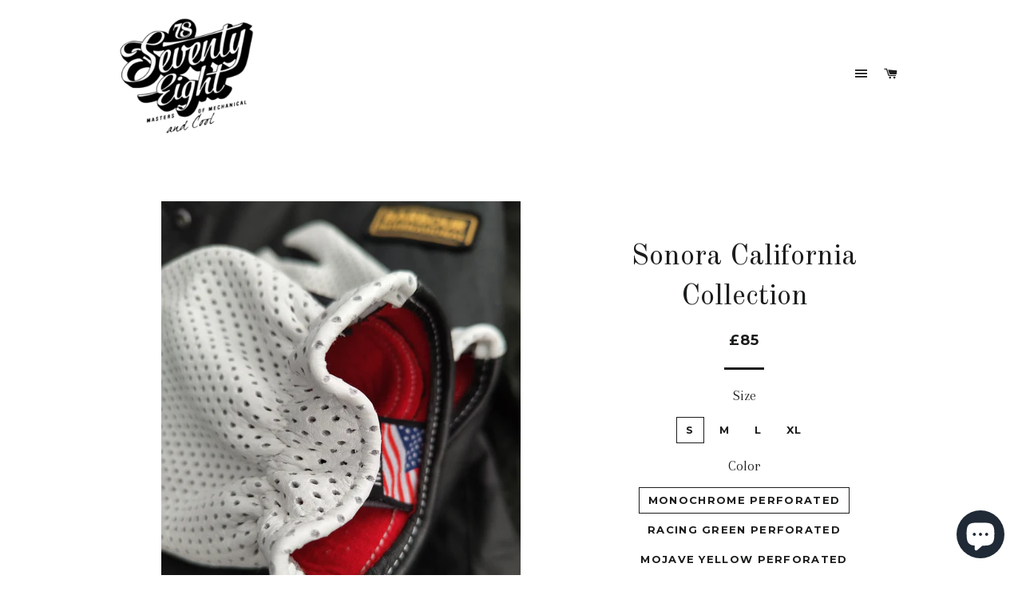

--- FILE ---
content_type: text/html; charset=utf-8
request_url: https://www.78motorco.com/collections/78-glove-series/products/sonora-short
body_size: 36208
content:
<!doctype html>
<!--[if lt IE 7]><html class="no-js lt-ie9 lt-ie8 lt-ie7" lang="en"> <![endif]-->
<!--[if IE 7]><html class="no-js lt-ie9 lt-ie8" lang="en"> <![endif]-->
<!--[if IE 8]><html class="no-js lt-ie9" lang="en"> <![endif]-->
<!--[if IE 9 ]><html class="ie9 no-js"> <![endif]-->
<!--[if (gt IE 9)|!(IE)]><!--> <html class="no-js"> <!--<![endif]-->
<head>

  <!-- Basic page needs ================================================== -->
  <meta charset="utf-8">
  <meta http-equiv="X-UA-Compatible" content="IE=edge,chrome=1">

  
  <link rel="shortcut icon" href="//www.78motorco.com/cdn/shop/t/19/assets/favicon.png?v=42952934006455763951435923866" type="image/png" />
  

  <!-- Title and description ================================================== -->
  <title>
  78 Sonora motorcycle Gloves &ndash; 78 Motor Co.
  </title>

  
  <meta name="description" content="Luxury leather motorcycle gloves for the cafe racer. 78 Speed gloves rated 5 stars. Seraph gloves, Sonora, 78 sonora, cafe racer, winter gloves, lined gloves, beautiful gloves, designer gloves, custom gloves, motorcycle style, motorcycle gloves, leather gloves, warm gloves, premium gloves, short gloves, leather gloves, motogloves, moto style, 78 short gloves, 78 gloves, 78 motor co, 78 motor company, 78 gloves">
  

  <!-- Helpers ================================================== -->
  <!-- /snippets/social-meta-tags.liquid -->


  <meta property="og:type" content="product">
  <meta property="og:title" content="Sonora California Collection">
  
  <meta property="og:image" content="http://www.78motorco.com/cdn/shop/files/Sonora_Mojave_25_grande.jpg?v=1750151202">
  <meta property="og:image:secure_url" content="https://www.78motorco.com/cdn/shop/files/Sonora_Mojave_25_grande.jpg?v=1750151202">
  
  <meta property="og:image" content="http://www.78motorco.com/cdn/shop/files/SonoraYellowErider_grande.jpg?v=1750151202">
  <meta property="og:image:secure_url" content="https://www.78motorco.com/cdn/shop/files/SonoraYellowErider_grande.jpg?v=1750151202">
  
  <meta property="og:image" content="http://www.78motorco.com/cdn/shop/files/IMG_7933_grande.heic?v=1752759652">
  <meta property="og:image:secure_url" content="https://www.78motorco.com/cdn/shop/files/IMG_7933_grande.heic?v=1752759652">
  
  <meta property="og:price:amount" content="85.00">
  <meta property="og:price:currency" content="GBP">


  <meta property="og:description" content="Luxury leather motorcycle gloves for the cafe racer. 78 Speed gloves rated 5 stars. Seraph gloves, Sonora, 78 sonora, cafe racer, winter gloves, lined gloves, beautiful gloves, designer gloves, custom gloves, motorcycle style, motorcycle gloves, leather gloves, warm gloves, premium gloves, short gloves, leather gloves, motogloves, moto style, 78 short gloves, 78 gloves, 78 motor co, 78 motor company, 78 gloves">

  <meta property="og:url" content="https://www.78motorco.com/products/sonora-short">
  <meta property="og:site_name" content="78 Motor Co.">






  <meta name="twitter:card" content="product">
  <meta name="twitter:title" content="Sonora California Collection">
  <meta name="twitter:description" content="78 Sonora The Sonora collection takes the humble roper glove with elevated style and fit. A short glove offers freedom of movement with the versatility to wear both on and off your machine. A lined Sonora makes the perfect winter glove for a stroll in the park or for braving the cold steering wheel on a winter morning. The feel of a soft, short glove is a true treat and at 78 we can be found gloved up riding our bicycles, walking our dog and driving the car! The Sonora takes cues from classic roper gloves from a bygone era but importantly improves the fitting and cut for a supreme glove experience. A close fit ensures feel through the bars without excess materials causing mayhem. Top grade hides of the finest quality ensure comfort on the move; there is nothing">
  <meta name="twitter:image" content="https://www.78motorco.com/cdn/shop/files/Sonora_Mojave_25_medium.jpg?v=1750151202">
  <meta name="twitter:image:width" content="240">
  <meta name="twitter:image:height" content="240">
  <meta name="twitter:label1" content="Price">
  <meta name="twitter:data1" content="&amp;pound;85.00">
  
  <meta name="twitter:label2" content="Brand">
  <meta name="twitter:data2" content="78 Motor Co.">
  


  <link rel="canonical" href="https://www.78motorco.com/products/sonora-short">
  <meta name="viewport" content="width=device-width,initial-scale=1">
  <meta name="theme-color" content="#1c1d1d">

  <!-- CSS ================================================== -->
  <link href="//www.78motorco.com/cdn/shop/t/19/assets/timber.scss.css?v=150562859329196669991697012427" rel="stylesheet" type="text/css" media="all" />
  <link href="//www.78motorco.com/cdn/shop/t/19/assets/theme.scss.css?v=6254842249888325601697012427" rel="stylesheet" type="text/css" media="all" />
  
  
  
  <link href="//fonts.googleapis.com/css?family=Arapey:400" rel="stylesheet" type="text/css" media="all" />


  
    
    
    <link href="//fonts.googleapis.com/css?family=Old+Standard+TT:400" rel="stylesheet" type="text/css" media="all" />
  


  
    
    
    <link href="//fonts.googleapis.com/css?family=Montserrat:700" rel="stylesheet" type="text/css" media="all" />
  



  <!-- Header hook for plugins ================================================== -->
  <script>window.performance && window.performance.mark && window.performance.mark('shopify.content_for_header.start');</script><meta id="shopify-digital-wallet" name="shopify-digital-wallet" content="/6238737/digital_wallets/dialog">
<meta name="shopify-checkout-api-token" content="fc8144d5a5310ce1fadeff3631e36b64">
<meta id="in-context-paypal-metadata" data-shop-id="6238737" data-venmo-supported="false" data-environment="production" data-locale="en_US" data-paypal-v4="true" data-currency="GBP">
<link rel="alternate" hreflang="x-default" href="https://www.78motorco.com/products/sonora-short">
<link rel="alternate" hreflang="en" href="https://www.78motorco.com/products/sonora-short">
<link rel="alternate" hreflang="ja" href="https://www.78motorco.com/ja/products/sonora-short">
<link rel="alternate" type="application/json+oembed" href="https://www.78motorco.com/products/sonora-short.oembed">
<script async="async" src="/checkouts/internal/preloads.js?locale=en-GB"></script>
<link rel="preconnect" href="https://shop.app" crossorigin="anonymous">
<script async="async" src="https://shop.app/checkouts/internal/preloads.js?locale=en-GB&shop_id=6238737" crossorigin="anonymous"></script>
<script id="apple-pay-shop-capabilities" type="application/json">{"shopId":6238737,"countryCode":"GB","currencyCode":"GBP","merchantCapabilities":["supports3DS"],"merchantId":"gid:\/\/shopify\/Shop\/6238737","merchantName":"78 Motor Co.","requiredBillingContactFields":["postalAddress","email"],"requiredShippingContactFields":["postalAddress","email"],"shippingType":"shipping","supportedNetworks":["visa","maestro","masterCard","amex","discover","elo"],"total":{"type":"pending","label":"78 Motor Co.","amount":"1.00"},"shopifyPaymentsEnabled":true,"supportsSubscriptions":true}</script>
<script id="shopify-features" type="application/json">{"accessToken":"fc8144d5a5310ce1fadeff3631e36b64","betas":["rich-media-storefront-analytics"],"domain":"www.78motorco.com","predictiveSearch":true,"shopId":6238737,"locale":"en"}</script>
<script>var Shopify = Shopify || {};
Shopify.shop = "78-motor-co.myshopify.com";
Shopify.locale = "en";
Shopify.currency = {"active":"GBP","rate":"1.0"};
Shopify.country = "GB";
Shopify.theme = {"name":"Brooklyn","id":12584259,"schema_name":null,"schema_version":null,"theme_store_id":730,"role":"main"};
Shopify.theme.handle = "null";
Shopify.theme.style = {"id":null,"handle":null};
Shopify.cdnHost = "www.78motorco.com/cdn";
Shopify.routes = Shopify.routes || {};
Shopify.routes.root = "/";</script>
<script type="module">!function(o){(o.Shopify=o.Shopify||{}).modules=!0}(window);</script>
<script>!function(o){function n(){var o=[];function n(){o.push(Array.prototype.slice.apply(arguments))}return n.q=o,n}var t=o.Shopify=o.Shopify||{};t.loadFeatures=n(),t.autoloadFeatures=n()}(window);</script>
<script>
  window.ShopifyPay = window.ShopifyPay || {};
  window.ShopifyPay.apiHost = "shop.app\/pay";
  window.ShopifyPay.redirectState = null;
</script>
<script id="shop-js-analytics" type="application/json">{"pageType":"product"}</script>
<script defer="defer" async type="module" src="//www.78motorco.com/cdn/shopifycloud/shop-js/modules/v2/client.init-shop-cart-sync_C5BV16lS.en.esm.js"></script>
<script defer="defer" async type="module" src="//www.78motorco.com/cdn/shopifycloud/shop-js/modules/v2/chunk.common_CygWptCX.esm.js"></script>
<script type="module">
  await import("//www.78motorco.com/cdn/shopifycloud/shop-js/modules/v2/client.init-shop-cart-sync_C5BV16lS.en.esm.js");
await import("//www.78motorco.com/cdn/shopifycloud/shop-js/modules/v2/chunk.common_CygWptCX.esm.js");

  window.Shopify.SignInWithShop?.initShopCartSync?.({"fedCMEnabled":true,"windoidEnabled":true});

</script>
<script>
  window.Shopify = window.Shopify || {};
  if (!window.Shopify.featureAssets) window.Shopify.featureAssets = {};
  window.Shopify.featureAssets['shop-js'] = {"shop-cart-sync":["modules/v2/client.shop-cart-sync_ZFArdW7E.en.esm.js","modules/v2/chunk.common_CygWptCX.esm.js"],"init-fed-cm":["modules/v2/client.init-fed-cm_CmiC4vf6.en.esm.js","modules/v2/chunk.common_CygWptCX.esm.js"],"shop-button":["modules/v2/client.shop-button_tlx5R9nI.en.esm.js","modules/v2/chunk.common_CygWptCX.esm.js"],"shop-cash-offers":["modules/v2/client.shop-cash-offers_DOA2yAJr.en.esm.js","modules/v2/chunk.common_CygWptCX.esm.js","modules/v2/chunk.modal_D71HUcav.esm.js"],"init-windoid":["modules/v2/client.init-windoid_sURxWdc1.en.esm.js","modules/v2/chunk.common_CygWptCX.esm.js"],"shop-toast-manager":["modules/v2/client.shop-toast-manager_ClPi3nE9.en.esm.js","modules/v2/chunk.common_CygWptCX.esm.js"],"init-shop-email-lookup-coordinator":["modules/v2/client.init-shop-email-lookup-coordinator_B8hsDcYM.en.esm.js","modules/v2/chunk.common_CygWptCX.esm.js"],"init-shop-cart-sync":["modules/v2/client.init-shop-cart-sync_C5BV16lS.en.esm.js","modules/v2/chunk.common_CygWptCX.esm.js"],"avatar":["modules/v2/client.avatar_BTnouDA3.en.esm.js"],"pay-button":["modules/v2/client.pay-button_FdsNuTd3.en.esm.js","modules/v2/chunk.common_CygWptCX.esm.js"],"init-customer-accounts":["modules/v2/client.init-customer-accounts_DxDtT_ad.en.esm.js","modules/v2/client.shop-login-button_C5VAVYt1.en.esm.js","modules/v2/chunk.common_CygWptCX.esm.js","modules/v2/chunk.modal_D71HUcav.esm.js"],"init-shop-for-new-customer-accounts":["modules/v2/client.init-shop-for-new-customer-accounts_ChsxoAhi.en.esm.js","modules/v2/client.shop-login-button_C5VAVYt1.en.esm.js","modules/v2/chunk.common_CygWptCX.esm.js","modules/v2/chunk.modal_D71HUcav.esm.js"],"shop-login-button":["modules/v2/client.shop-login-button_C5VAVYt1.en.esm.js","modules/v2/chunk.common_CygWptCX.esm.js","modules/v2/chunk.modal_D71HUcav.esm.js"],"init-customer-accounts-sign-up":["modules/v2/client.init-customer-accounts-sign-up_CPSyQ0Tj.en.esm.js","modules/v2/client.shop-login-button_C5VAVYt1.en.esm.js","modules/v2/chunk.common_CygWptCX.esm.js","modules/v2/chunk.modal_D71HUcav.esm.js"],"shop-follow-button":["modules/v2/client.shop-follow-button_Cva4Ekp9.en.esm.js","modules/v2/chunk.common_CygWptCX.esm.js","modules/v2/chunk.modal_D71HUcav.esm.js"],"checkout-modal":["modules/v2/client.checkout-modal_BPM8l0SH.en.esm.js","modules/v2/chunk.common_CygWptCX.esm.js","modules/v2/chunk.modal_D71HUcav.esm.js"],"lead-capture":["modules/v2/client.lead-capture_Bi8yE_yS.en.esm.js","modules/v2/chunk.common_CygWptCX.esm.js","modules/v2/chunk.modal_D71HUcav.esm.js"],"shop-login":["modules/v2/client.shop-login_D6lNrXab.en.esm.js","modules/v2/chunk.common_CygWptCX.esm.js","modules/v2/chunk.modal_D71HUcav.esm.js"],"payment-terms":["modules/v2/client.payment-terms_CZxnsJam.en.esm.js","modules/v2/chunk.common_CygWptCX.esm.js","modules/v2/chunk.modal_D71HUcav.esm.js"]};
</script>
<script>(function() {
  var isLoaded = false;
  function asyncLoad() {
    if (isLoaded) return;
    isLoaded = true;
    var urls = ["https:\/\/cdn.nfcube.com\/instafeed-24740858f0792e040f7a7a7dad131d37.js?shop=78-motor-co.myshopify.com"];
    for (var i = 0; i < urls.length; i++) {
      var s = document.createElement('script');
      s.type = 'text/javascript';
      s.async = true;
      s.src = urls[i];
      var x = document.getElementsByTagName('script')[0];
      x.parentNode.insertBefore(s, x);
    }
  };
  if(window.attachEvent) {
    window.attachEvent('onload', asyncLoad);
  } else {
    window.addEventListener('load', asyncLoad, false);
  }
})();</script>
<script id="__st">var __st={"a":6238737,"offset":0,"reqid":"e4dc0eb7-7930-4ba5-b4aa-e2d780c2e1dd-1768816522","pageurl":"www.78motorco.com\/collections\/78-glove-series\/products\/sonora-short","u":"d6ca656e4984","p":"product","rtyp":"product","rid":4792050319449};</script>
<script>window.ShopifyPaypalV4VisibilityTracking = true;</script>
<script id="captcha-bootstrap">!function(){'use strict';const t='contact',e='account',n='new_comment',o=[[t,t],['blogs',n],['comments',n],[t,'customer']],c=[[e,'customer_login'],[e,'guest_login'],[e,'recover_customer_password'],[e,'create_customer']],r=t=>t.map((([t,e])=>`form[action*='/${t}']:not([data-nocaptcha='true']) input[name='form_type'][value='${e}']`)).join(','),a=t=>()=>t?[...document.querySelectorAll(t)].map((t=>t.form)):[];function s(){const t=[...o],e=r(t);return a(e)}const i='password',u='form_key',d=['recaptcha-v3-token','g-recaptcha-response','h-captcha-response',i],f=()=>{try{return window.sessionStorage}catch{return}},m='__shopify_v',_=t=>t.elements[u];function p(t,e,n=!1){try{const o=window.sessionStorage,c=JSON.parse(o.getItem(e)),{data:r}=function(t){const{data:e,action:n}=t;return t[m]||n?{data:e,action:n}:{data:t,action:n}}(c);for(const[e,n]of Object.entries(r))t.elements[e]&&(t.elements[e].value=n);n&&o.removeItem(e)}catch(o){console.error('form repopulation failed',{error:o})}}const l='form_type',E='cptcha';function T(t){t.dataset[E]=!0}const w=window,h=w.document,L='Shopify',v='ce_forms',y='captcha';let A=!1;((t,e)=>{const n=(g='f06e6c50-85a8-45c8-87d0-21a2b65856fe',I='https://cdn.shopify.com/shopifycloud/storefront-forms-hcaptcha/ce_storefront_forms_captcha_hcaptcha.v1.5.2.iife.js',D={infoText:'Protected by hCaptcha',privacyText:'Privacy',termsText:'Terms'},(t,e,n)=>{const o=w[L][v],c=o.bindForm;if(c)return c(t,g,e,D).then(n);var r;o.q.push([[t,g,e,D],n]),r=I,A||(h.body.append(Object.assign(h.createElement('script'),{id:'captcha-provider',async:!0,src:r})),A=!0)});var g,I,D;w[L]=w[L]||{},w[L][v]=w[L][v]||{},w[L][v].q=[],w[L][y]=w[L][y]||{},w[L][y].protect=function(t,e){n(t,void 0,e),T(t)},Object.freeze(w[L][y]),function(t,e,n,w,h,L){const[v,y,A,g]=function(t,e,n){const i=e?o:[],u=t?c:[],d=[...i,...u],f=r(d),m=r(i),_=r(d.filter((([t,e])=>n.includes(e))));return[a(f),a(m),a(_),s()]}(w,h,L),I=t=>{const e=t.target;return e instanceof HTMLFormElement?e:e&&e.form},D=t=>v().includes(t);t.addEventListener('submit',(t=>{const e=I(t);if(!e)return;const n=D(e)&&!e.dataset.hcaptchaBound&&!e.dataset.recaptchaBound,o=_(e),c=g().includes(e)&&(!o||!o.value);(n||c)&&t.preventDefault(),c&&!n&&(function(t){try{if(!f())return;!function(t){const e=f();if(!e)return;const n=_(t);if(!n)return;const o=n.value;o&&e.removeItem(o)}(t);const e=Array.from(Array(32),(()=>Math.random().toString(36)[2])).join('');!function(t,e){_(t)||t.append(Object.assign(document.createElement('input'),{type:'hidden',name:u})),t.elements[u].value=e}(t,e),function(t,e){const n=f();if(!n)return;const o=[...t.querySelectorAll(`input[type='${i}']`)].map((({name:t})=>t)),c=[...d,...o],r={};for(const[a,s]of new FormData(t).entries())c.includes(a)||(r[a]=s);n.setItem(e,JSON.stringify({[m]:1,action:t.action,data:r}))}(t,e)}catch(e){console.error('failed to persist form',e)}}(e),e.submit())}));const S=(t,e)=>{t&&!t.dataset[E]&&(n(t,e.some((e=>e===t))),T(t))};for(const o of['focusin','change'])t.addEventListener(o,(t=>{const e=I(t);D(e)&&S(e,y())}));const B=e.get('form_key'),M=e.get(l),P=B&&M;t.addEventListener('DOMContentLoaded',(()=>{const t=y();if(P)for(const e of t)e.elements[l].value===M&&p(e,B);[...new Set([...A(),...v().filter((t=>'true'===t.dataset.shopifyCaptcha))])].forEach((e=>S(e,t)))}))}(h,new URLSearchParams(w.location.search),n,t,e,['guest_login'])})(!0,!0)}();</script>
<script integrity="sha256-4kQ18oKyAcykRKYeNunJcIwy7WH5gtpwJnB7kiuLZ1E=" data-source-attribution="shopify.loadfeatures" defer="defer" src="//www.78motorco.com/cdn/shopifycloud/storefront/assets/storefront/load_feature-a0a9edcb.js" crossorigin="anonymous"></script>
<script crossorigin="anonymous" defer="defer" src="//www.78motorco.com/cdn/shopifycloud/storefront/assets/shopify_pay/storefront-65b4c6d7.js?v=20250812"></script>
<script data-source-attribution="shopify.dynamic_checkout.dynamic.init">var Shopify=Shopify||{};Shopify.PaymentButton=Shopify.PaymentButton||{isStorefrontPortableWallets:!0,init:function(){window.Shopify.PaymentButton.init=function(){};var t=document.createElement("script");t.src="https://www.78motorco.com/cdn/shopifycloud/portable-wallets/latest/portable-wallets.en.js",t.type="module",document.head.appendChild(t)}};
</script>
<script data-source-attribution="shopify.dynamic_checkout.buyer_consent">
  function portableWalletsHideBuyerConsent(e){var t=document.getElementById("shopify-buyer-consent"),n=document.getElementById("shopify-subscription-policy-button");t&&n&&(t.classList.add("hidden"),t.setAttribute("aria-hidden","true"),n.removeEventListener("click",e))}function portableWalletsShowBuyerConsent(e){var t=document.getElementById("shopify-buyer-consent"),n=document.getElementById("shopify-subscription-policy-button");t&&n&&(t.classList.remove("hidden"),t.removeAttribute("aria-hidden"),n.addEventListener("click",e))}window.Shopify?.PaymentButton&&(window.Shopify.PaymentButton.hideBuyerConsent=portableWalletsHideBuyerConsent,window.Shopify.PaymentButton.showBuyerConsent=portableWalletsShowBuyerConsent);
</script>
<script data-source-attribution="shopify.dynamic_checkout.cart.bootstrap">document.addEventListener("DOMContentLoaded",(function(){function t(){return document.querySelector("shopify-accelerated-checkout-cart, shopify-accelerated-checkout")}if(t())Shopify.PaymentButton.init();else{new MutationObserver((function(e,n){t()&&(Shopify.PaymentButton.init(),n.disconnect())})).observe(document.body,{childList:!0,subtree:!0})}}));
</script>
<script id='scb4127' type='text/javascript' async='' src='https://www.78motorco.com/cdn/shopifycloud/privacy-banner/storefront-banner.js'></script><link id="shopify-accelerated-checkout-styles" rel="stylesheet" media="screen" href="https://www.78motorco.com/cdn/shopifycloud/portable-wallets/latest/accelerated-checkout-backwards-compat.css" crossorigin="anonymous">
<style id="shopify-accelerated-checkout-cart">
        #shopify-buyer-consent {
  margin-top: 1em;
  display: inline-block;
  width: 100%;
}

#shopify-buyer-consent.hidden {
  display: none;
}

#shopify-subscription-policy-button {
  background: none;
  border: none;
  padding: 0;
  text-decoration: underline;
  font-size: inherit;
  cursor: pointer;
}

#shopify-subscription-policy-button::before {
  box-shadow: none;
}

      </style>

<script>window.performance && window.performance.mark && window.performance.mark('shopify.content_for_header.end');</script>
  <!-- /snippets/oldIE-js.liquid -->


<!--[if lt IE 9]>
<script src="//cdnjs.cloudflare.com/ajax/libs/html5shiv/3.7.2/html5shiv.min.js" type="text/javascript"></script>
<script src="//www.78motorco.com/cdn/shop/t/19/assets/respond.min.js?v=52248677837542619231430577730" type="text/javascript"></script>
<link href="//www.78motorco.com/cdn/shop/t/19/assets/respond-proxy.html" id="respond-proxy" rel="respond-proxy" />
<link href="//www.78motorco.com/search?q=1c12ef7f3eb15a6ce0d51f5c3465e958" id="respond-redirect" rel="respond-redirect" />
<script src="//www.78motorco.com/search?q=1c12ef7f3eb15a6ce0d51f5c3465e958" type="text/javascript"></script>
<![endif]-->


<!--[if (lte IE 9) ]><script src="//www.78motorco.com/cdn/shop/t/19/assets/match-media.min.js?v=159635276924582161481430577729" type="text/javascript"></script><![endif]-->


  <script src="//ajax.googleapis.com/ajax/libs/jquery/1.11.0/jquery.min.js" type="text/javascript"></script>
  <script src="//www.78motorco.com/cdn/shop/t/19/assets/modernizr.min.js?v=21391054748206432451430577730" type="text/javascript"></script>

  
  

<!-- BEGIN app block: shopify://apps/judge-me-reviews/blocks/judgeme_core/61ccd3b1-a9f2-4160-9fe9-4fec8413e5d8 --><!-- Start of Judge.me Core -->






<link rel="dns-prefetch" href="https://cdnwidget.judge.me">
<link rel="dns-prefetch" href="https://cdn.judge.me">
<link rel="dns-prefetch" href="https://cdn1.judge.me">
<link rel="dns-prefetch" href="https://api.judge.me">

<script data-cfasync='false' class='jdgm-settings-script'>window.jdgmSettings={"pagination":5,"disable_web_reviews":false,"badge_no_review_text":"No reviews","badge_n_reviews_text":"{{ n }} review/reviews","badge_star_color":"#FB0A0A","hide_badge_preview_if_no_reviews":true,"badge_hide_text":false,"enforce_center_preview_badge":false,"widget_title":"Customer Reviews","widget_open_form_text":"Write a review","widget_close_form_text":"Cancel review","widget_refresh_page_text":"Refresh page","widget_summary_text":"Based on {{ number_of_reviews }} review/reviews","widget_no_review_text":"Be the first to write a review","widget_name_field_text":"Display name","widget_verified_name_field_text":"Verified Name (public)","widget_name_placeholder_text":"Display name","widget_required_field_error_text":"This field is required.","widget_email_field_text":"Email address","widget_verified_email_field_text":"Verified Email (private, can not be edited)","widget_email_placeholder_text":"Your email address","widget_email_field_error_text":"Please enter a valid email address.","widget_rating_field_text":"Rating","widget_review_title_field_text":"Review Title","widget_review_title_placeholder_text":"Give your review a title","widget_review_body_field_text":"Review content","widget_review_body_placeholder_text":"Start writing here...","widget_pictures_field_text":"Picture/Video (optional)","widget_submit_review_text":"Submit Review","widget_submit_verified_review_text":"Submit Verified Review","widget_submit_success_msg_with_auto_publish":"Thank you! Please refresh the page in a few moments to see your review. You can remove or edit your review by logging into \u003ca href='https://judge.me/login' target='_blank' rel='nofollow noopener'\u003eJudge.me\u003c/a\u003e","widget_submit_success_msg_no_auto_publish":"Thank you! Your review will be published as soon as it is approved by the shop admin. You can remove or edit your review by logging into \u003ca href='https://judge.me/login' target='_blank' rel='nofollow noopener'\u003eJudge.me\u003c/a\u003e","widget_show_default_reviews_out_of_total_text":"Showing {{ n_reviews_shown }} out of {{ n_reviews }} reviews.","widget_show_all_link_text":"Show all","widget_show_less_link_text":"Show less","widget_author_said_text":"{{ reviewer_name }} said:","widget_days_text":"{{ n }} days ago","widget_weeks_text":"{{ n }} week/weeks ago","widget_months_text":"{{ n }} month/months ago","widget_years_text":"{{ n }} year/years ago","widget_yesterday_text":"Yesterday","widget_today_text":"Today","widget_replied_text":"\u003e\u003e {{ shop_name }} replied:","widget_read_more_text":"Read more","widget_reviewer_name_as_initial":"","widget_rating_filter_color":"#fbcd0a","widget_rating_filter_see_all_text":"See all reviews","widget_sorting_most_recent_text":"Most Recent","widget_sorting_highest_rating_text":"Highest Rating","widget_sorting_lowest_rating_text":"Lowest Rating","widget_sorting_with_pictures_text":"Only Pictures","widget_sorting_most_helpful_text":"Most Helpful","widget_open_question_form_text":"Ask a question","widget_reviews_subtab_text":"Reviews","widget_questions_subtab_text":"Questions","widget_question_label_text":"Question","widget_answer_label_text":"Answer","widget_question_placeholder_text":"Write your question here","widget_submit_question_text":"Submit Question","widget_question_submit_success_text":"Thank you for your question! We will notify you once it gets answered.","widget_star_color":"#FB0A0A","verified_badge_text":"Verified","verified_badge_bg_color":"","verified_badge_text_color":"","verified_badge_placement":"left-of-reviewer-name","widget_review_max_height":"","widget_hide_border":false,"widget_social_share":false,"widget_thumb":false,"widget_review_location_show":false,"widget_location_format":"","all_reviews_include_out_of_store_products":true,"all_reviews_out_of_store_text":"(out of store)","all_reviews_pagination":100,"all_reviews_product_name_prefix_text":"about","enable_review_pictures":true,"enable_question_anwser":false,"widget_theme":"default","review_date_format":"mm/dd/yyyy","default_sort_method":"most-recent","widget_product_reviews_subtab_text":"Product Reviews","widget_shop_reviews_subtab_text":"Shop Reviews","widget_other_products_reviews_text":"Reviews for other products","widget_store_reviews_subtab_text":"Store reviews","widget_no_store_reviews_text":"This store hasn't received any reviews yet","widget_web_restriction_product_reviews_text":"This product hasn't received any reviews yet","widget_no_items_text":"No items found","widget_show_more_text":"Show more","widget_write_a_store_review_text":"Write a Store Review","widget_other_languages_heading":"Reviews in Other Languages","widget_translate_review_text":"Translate review to {{ language }}","widget_translating_review_text":"Translating...","widget_show_original_translation_text":"Show original ({{ language }})","widget_translate_review_failed_text":"Review couldn't be translated.","widget_translate_review_retry_text":"Retry","widget_translate_review_try_again_later_text":"Try again later","show_product_url_for_grouped_product":false,"widget_sorting_pictures_first_text":"Pictures First","show_pictures_on_all_rev_page_mobile":false,"show_pictures_on_all_rev_page_desktop":false,"floating_tab_hide_mobile_install_preference":false,"floating_tab_button_name":"★ Reviews","floating_tab_title":"Let customers speak for us","floating_tab_button_color":"","floating_tab_button_background_color":"","floating_tab_url":"","floating_tab_url_enabled":false,"floating_tab_tab_style":"text","all_reviews_text_badge_text":"Customers rate us {{ shop.metafields.judgeme.all_reviews_rating | round: 1 }}/5 based on {{ shop.metafields.judgeme.all_reviews_count }} reviews.","all_reviews_text_badge_text_branded_style":"{{ shop.metafields.judgeme.all_reviews_rating | round: 1 }} out of 5 stars based on {{ shop.metafields.judgeme.all_reviews_count }} reviews","is_all_reviews_text_badge_a_link":false,"show_stars_for_all_reviews_text_badge":false,"all_reviews_text_badge_url":"","all_reviews_text_style":"branded","all_reviews_text_color_style":"judgeme_brand_color","all_reviews_text_color":"#108474","all_reviews_text_show_jm_brand":true,"featured_carousel_show_header":true,"featured_carousel_title":"78 Rider Reviews!","testimonials_carousel_title":"Customers are saying","videos_carousel_title":"Real customer stories","cards_carousel_title":"Customers are saying","featured_carousel_count_text":"  431 reviews 4.98 Verified!","featured_carousel_add_link_to_all_reviews_page":false,"featured_carousel_url":"https://www.78motorco.com/","featured_carousel_show_images":true,"featured_carousel_autoslide_interval":3,"featured_carousel_arrows_on_the_sides":false,"featured_carousel_height":250,"featured_carousel_width":80,"featured_carousel_image_size":0,"featured_carousel_image_height":250,"featured_carousel_arrow_color":"#FFFFFF","verified_count_badge_style":"branded","verified_count_badge_orientation":"horizontal","verified_count_badge_color_style":"judgeme_brand_color","verified_count_badge_color":"#108474","is_verified_count_badge_a_link":false,"verified_count_badge_url":"","verified_count_badge_show_jm_brand":true,"widget_rating_preset_default":5,"widget_first_sub_tab":"product-reviews","widget_show_histogram":true,"widget_histogram_use_custom_color":false,"widget_pagination_use_custom_color":false,"widget_star_use_custom_color":false,"widget_verified_badge_use_custom_color":false,"widget_write_review_use_custom_color":false,"picture_reminder_submit_button":"Upload Pictures","enable_review_videos":false,"mute_video_by_default":false,"widget_sorting_videos_first_text":"Videos First","widget_review_pending_text":"Pending","featured_carousel_items_for_large_screen":4,"social_share_options_order":"Facebook,Twitter","remove_microdata_snippet":false,"disable_json_ld":false,"enable_json_ld_products":false,"preview_badge_show_question_text":false,"preview_badge_no_question_text":"No questions","preview_badge_n_question_text":"{{ number_of_questions }} question/questions","qa_badge_show_icon":false,"qa_badge_position":"same-row","remove_judgeme_branding":false,"widget_add_search_bar":false,"widget_search_bar_placeholder":"Search","widget_sorting_verified_only_text":"Verified only","featured_carousel_theme":"vertical","featured_carousel_show_rating":true,"featured_carousel_show_title":true,"featured_carousel_show_body":true,"featured_carousel_show_date":false,"featured_carousel_show_reviewer":true,"featured_carousel_show_product":true,"featured_carousel_header_background_color":"#252929","featured_carousel_header_text_color":"#ffffff","featured_carousel_name_product_separator":"reviewed","featured_carousel_full_star_background":"#108474","featured_carousel_empty_star_background":"#dadada","featured_carousel_vertical_theme_background":"#FFFFFF","featured_carousel_verified_badge_enable":true,"featured_carousel_verified_badge_color":"#108474","featured_carousel_border_style":"round","featured_carousel_review_line_length_limit":3,"featured_carousel_more_reviews_button_text":"Read more reviews","featured_carousel_view_product_button_text":"View product","all_reviews_page_load_reviews_on":"scroll","all_reviews_page_load_more_text":"Load More Reviews","disable_fb_tab_reviews":false,"enable_ajax_cdn_cache":false,"widget_advanced_speed_features":5,"widget_public_name_text":"displayed publicly like","default_reviewer_name":"John Smith","default_reviewer_name_has_non_latin":true,"widget_reviewer_anonymous":"Anonymous","medals_widget_title":"Judge.me Review Medals","medals_widget_background_color":"#f9fafb","medals_widget_position":"footer_all_pages","medals_widget_border_color":"#f9fafb","medals_widget_verified_text_position":"left","medals_widget_use_monochromatic_version":false,"medals_widget_elements_color":"#108474","show_reviewer_avatar":true,"widget_invalid_yt_video_url_error_text":"Not a YouTube video URL","widget_max_length_field_error_text":"Please enter no more than {0} characters.","widget_show_country_flag":false,"widget_show_collected_via_shop_app":true,"widget_verified_by_shop_badge_style":"dark","widget_verified_by_shop_text":"Verified by Shop","widget_show_photo_gallery":false,"widget_load_with_code_splitting":true,"widget_ugc_install_preference":false,"widget_ugc_title":"Made by us, Shared by you","widget_ugc_subtitle":"Tag us to see your picture featured in our page","widget_ugc_arrows_color":"#ffffff","widget_ugc_primary_button_text":"Buy Now","widget_ugc_primary_button_background_color":"#108474","widget_ugc_primary_button_text_color":"#ffffff","widget_ugc_primary_button_border_width":"0","widget_ugc_primary_button_border_style":"none","widget_ugc_primary_button_border_color":"#108474","widget_ugc_primary_button_border_radius":"25","widget_ugc_secondary_button_text":"Load More","widget_ugc_secondary_button_background_color":"#ffffff","widget_ugc_secondary_button_text_color":"#108474","widget_ugc_secondary_button_border_width":"2","widget_ugc_secondary_button_border_style":"solid","widget_ugc_secondary_button_border_color":"#108474","widget_ugc_secondary_button_border_radius":"25","widget_ugc_reviews_button_text":"View Reviews","widget_ugc_reviews_button_background_color":"#ffffff","widget_ugc_reviews_button_text_color":"#108474","widget_ugc_reviews_button_border_width":"2","widget_ugc_reviews_button_border_style":"solid","widget_ugc_reviews_button_border_color":"#108474","widget_ugc_reviews_button_border_radius":"25","widget_ugc_reviews_button_link_to":"judgeme-reviews-page","widget_ugc_show_post_date":true,"widget_ugc_max_width":"800","widget_rating_metafield_value_type":true,"widget_primary_color":"#202121","widget_enable_secondary_color":false,"widget_secondary_color":"#edf5f5","widget_summary_average_rating_text":"{{ average_rating }} out of 5","widget_media_grid_title":"Customer photos \u0026 videos","widget_media_grid_see_more_text":"See more","widget_round_style":false,"widget_show_product_medals":true,"widget_verified_by_judgeme_text":"Verified by Judge.me","widget_show_store_medals":true,"widget_verified_by_judgeme_text_in_store_medals":"Verified by Judge.me","widget_media_field_exceed_quantity_message":"Sorry, we can only accept {{ max_media }} for one review.","widget_media_field_exceed_limit_message":"{{ file_name }} is too large, please select a {{ media_type }} less than {{ size_limit }}MB.","widget_review_submitted_text":"Review Submitted!","widget_question_submitted_text":"Question Submitted!","widget_close_form_text_question":"Cancel","widget_write_your_answer_here_text":"Write your answer here","widget_enabled_branded_link":true,"widget_show_collected_by_judgeme":true,"widget_reviewer_name_color":"","widget_write_review_text_color":"","widget_write_review_bg_color":"","widget_collected_by_judgeme_text":"collected by Judge.me","widget_pagination_type":"standard","widget_load_more_text":"Load More","widget_load_more_color":"#108474","widget_full_review_text":"Full Review","widget_read_more_reviews_text":"Read More Reviews","widget_read_questions_text":"Read Questions","widget_questions_and_answers_text":"Questions \u0026 Answers","widget_verified_by_text":"Verified by","widget_verified_text":"Verified","widget_number_of_reviews_text":"{{ number_of_reviews }} reviews","widget_back_button_text":"Back","widget_next_button_text":"Next","widget_custom_forms_filter_button":"Filters","custom_forms_style":"horizontal","widget_show_review_information":false,"how_reviews_are_collected":"How reviews are collected?","widget_show_review_keywords":false,"widget_gdpr_statement":"How we use your data: We'll only contact you about the review you left, and only if necessary. By submitting your review, you agree to Judge.me's \u003ca href='https://judge.me/terms' target='_blank' rel='nofollow noopener'\u003eterms\u003c/a\u003e, \u003ca href='https://judge.me/privacy' target='_blank' rel='nofollow noopener'\u003eprivacy\u003c/a\u003e and \u003ca href='https://judge.me/content-policy' target='_blank' rel='nofollow noopener'\u003econtent\u003c/a\u003e policies.","widget_multilingual_sorting_enabled":false,"widget_translate_review_content_enabled":false,"widget_translate_review_content_method":"manual","popup_widget_review_selection":"automatically_with_pictures","popup_widget_round_border_style":true,"popup_widget_show_title":true,"popup_widget_show_body":true,"popup_widget_show_reviewer":false,"popup_widget_show_product":true,"popup_widget_show_pictures":true,"popup_widget_use_review_picture":true,"popup_widget_show_on_home_page":true,"popup_widget_show_on_product_page":true,"popup_widget_show_on_collection_page":true,"popup_widget_show_on_cart_page":true,"popup_widget_position":"bottom_left","popup_widget_first_review_delay":5,"popup_widget_duration":5,"popup_widget_interval":5,"popup_widget_review_count":5,"popup_widget_hide_on_mobile":true,"review_snippet_widget_round_border_style":true,"review_snippet_widget_card_color":"#FFFFFF","review_snippet_widget_slider_arrows_background_color":"#FFFFFF","review_snippet_widget_slider_arrows_color":"#000000","review_snippet_widget_star_color":"#108474","show_product_variant":false,"all_reviews_product_variant_label_text":"Variant: ","widget_show_verified_branding":true,"widget_ai_summary_title":"Customers say","widget_ai_summary_disclaimer":"AI-powered review summary based on recent customer reviews","widget_show_ai_summary":false,"widget_show_ai_summary_bg":false,"widget_show_review_title_input":true,"redirect_reviewers_invited_via_email":"review_widget","request_store_review_after_product_review":false,"request_review_other_products_in_order":false,"review_form_color_scheme":"default","review_form_corner_style":"square","review_form_star_color":{},"review_form_text_color":"#333333","review_form_background_color":"#ffffff","review_form_field_background_color":"#fafafa","review_form_button_color":{},"review_form_button_text_color":"#ffffff","review_form_modal_overlay_color":"#000000","review_content_screen_title_text":"How would you rate this product?","review_content_introduction_text":"We would love it if you would share a bit about your experience.","store_review_form_title_text":"How would you rate this store?","store_review_form_introduction_text":"We would love it if you would share a bit about your experience.","show_review_guidance_text":true,"one_star_review_guidance_text":"Poor","five_star_review_guidance_text":"Great","customer_information_screen_title_text":"About you","customer_information_introduction_text":"Please tell us more about you.","custom_questions_screen_title_text":"Your experience in more detail","custom_questions_introduction_text":"Here are a few questions to help us understand more about your experience.","review_submitted_screen_title_text":"Thanks for your review!","review_submitted_screen_thank_you_text":"We are processing it and it will appear on the store soon.","review_submitted_screen_email_verification_text":"Please confirm your email by clicking the link we just sent you. This helps us keep reviews authentic.","review_submitted_request_store_review_text":"Would you like to share your experience of shopping with us?","review_submitted_review_other_products_text":"Would you like to review these products?","store_review_screen_title_text":"Would you like to share your experience of shopping with us?","store_review_introduction_text":"We value your feedback and use it to improve. Please share any thoughts or suggestions you have.","reviewer_media_screen_title_picture_text":"Share a picture","reviewer_media_introduction_picture_text":"Upload a photo to support your review.","reviewer_media_screen_title_video_text":"Share a video","reviewer_media_introduction_video_text":"Upload a video to support your review.","reviewer_media_screen_title_picture_or_video_text":"Share a picture or video","reviewer_media_introduction_picture_or_video_text":"Upload a photo or video to support your review.","reviewer_media_youtube_url_text":"Paste your Youtube URL here","advanced_settings_next_step_button_text":"Next","advanced_settings_close_review_button_text":"Close","modal_write_review_flow":false,"write_review_flow_required_text":"Required","write_review_flow_privacy_message_text":"We respect your privacy.","write_review_flow_anonymous_text":"Post review as anonymous","write_review_flow_visibility_text":"This won't be visible to other customers.","write_review_flow_multiple_selection_help_text":"Select as many as you like","write_review_flow_single_selection_help_text":"Select one option","write_review_flow_required_field_error_text":"This field is required","write_review_flow_invalid_email_error_text":"Please enter a valid email address","write_review_flow_max_length_error_text":"Max. {{ max_length }} characters.","write_review_flow_media_upload_text":"\u003cb\u003eClick to upload\u003c/b\u003e or drag and drop","write_review_flow_gdpr_statement":"We'll only contact you about your review if necessary. By submitting your review, you agree to our \u003ca href='https://judge.me/terms' target='_blank' rel='nofollow noopener'\u003eterms and conditions\u003c/a\u003e and \u003ca href='https://judge.me/privacy' target='_blank' rel='nofollow noopener'\u003eprivacy policy\u003c/a\u003e.","rating_only_reviews_enabled":false,"show_negative_reviews_help_screen":false,"new_review_flow_help_screen_rating_threshold":3,"negative_review_resolution_screen_title_text":"Tell us more","negative_review_resolution_text":"Your experience matters to us. If there were issues with your purchase, we're here to help. Feel free to reach out to us, we'd love the opportunity to make things right.","negative_review_resolution_button_text":"Contact us","negative_review_resolution_proceed_with_review_text":"Leave a review","negative_review_resolution_subject":"Issue with purchase from {{ shop_name }}.{{ order_name }}","preview_badge_collection_page_install_status":false,"widget_review_custom_css":"","preview_badge_custom_css":"","preview_badge_stars_count":"5-stars","featured_carousel_custom_css":"","floating_tab_custom_css":"","all_reviews_widget_custom_css":"","medals_widget_custom_css":"","verified_badge_custom_css":"","all_reviews_text_custom_css":"","transparency_badges_collected_via_store_invite":false,"transparency_badges_from_another_provider":false,"transparency_badges_collected_from_store_visitor":false,"transparency_badges_collected_by_verified_review_provider":false,"transparency_badges_earned_reward":false,"transparency_badges_collected_via_store_invite_text":"Review collected via store invitation","transparency_badges_from_another_provider_text":"Review collected from another provider","transparency_badges_collected_from_store_visitor_text":"Review collected from a store visitor","transparency_badges_written_in_google_text":"Review written in Google","transparency_badges_written_in_etsy_text":"Review written in Etsy","transparency_badges_written_in_shop_app_text":"Review written in Shop App","transparency_badges_earned_reward_text":"Review earned a reward for future purchase","product_review_widget_per_page":10,"widget_store_review_label_text":"Review about the store","checkout_comment_extension_title_on_product_page":"Customer Comments","checkout_comment_extension_num_latest_comment_show":5,"checkout_comment_extension_format":"name_and_timestamp","checkout_comment_customer_name":"last_initial","checkout_comment_comment_notification":true,"preview_badge_collection_page_install_preference":false,"preview_badge_home_page_install_preference":false,"preview_badge_product_page_install_preference":false,"review_widget_install_preference":"","review_carousel_install_preference":false,"floating_reviews_tab_install_preference":"none","verified_reviews_count_badge_install_preference":false,"all_reviews_text_install_preference":false,"review_widget_best_location":false,"judgeme_medals_install_preference":false,"review_widget_revamp_enabled":false,"review_widget_qna_enabled":false,"review_widget_header_theme":"minimal","review_widget_widget_title_enabled":true,"review_widget_header_text_size":"medium","review_widget_header_text_weight":"regular","review_widget_average_rating_style":"compact","review_widget_bar_chart_enabled":true,"review_widget_bar_chart_type":"numbers","review_widget_bar_chart_style":"standard","review_widget_expanded_media_gallery_enabled":false,"review_widget_reviews_section_theme":"standard","review_widget_image_style":"thumbnails","review_widget_review_image_ratio":"square","review_widget_stars_size":"medium","review_widget_verified_badge":"standard_text","review_widget_review_title_text_size":"medium","review_widget_review_text_size":"medium","review_widget_review_text_length":"medium","review_widget_number_of_columns_desktop":3,"review_widget_carousel_transition_speed":5,"review_widget_custom_questions_answers_display":"always","review_widget_button_text_color":"#FFFFFF","review_widget_text_color":"#000000","review_widget_lighter_text_color":"#7B7B7B","review_widget_corner_styling":"soft","review_widget_review_word_singular":"review","review_widget_review_word_plural":"reviews","review_widget_voting_label":"Helpful?","review_widget_shop_reply_label":"Reply from {{ shop_name }}:","review_widget_filters_title":"Filters","qna_widget_question_word_singular":"Question","qna_widget_question_word_plural":"Questions","qna_widget_answer_reply_label":"Answer from {{ answerer_name }}:","qna_content_screen_title_text":"Ask a question about this product","qna_widget_question_required_field_error_text":"Please enter your question.","qna_widget_flow_gdpr_statement":"We'll only contact you about your question if necessary. By submitting your question, you agree to our \u003ca href='https://judge.me/terms' target='_blank' rel='nofollow noopener'\u003eterms and conditions\u003c/a\u003e and \u003ca href='https://judge.me/privacy' target='_blank' rel='nofollow noopener'\u003eprivacy policy\u003c/a\u003e.","qna_widget_question_submitted_text":"Thanks for your question!","qna_widget_close_form_text_question":"Close","qna_widget_question_submit_success_text":"We’ll notify you by email when your question is answered.","all_reviews_widget_v2025_enabled":false,"all_reviews_widget_v2025_header_theme":"default","all_reviews_widget_v2025_widget_title_enabled":true,"all_reviews_widget_v2025_header_text_size":"medium","all_reviews_widget_v2025_header_text_weight":"regular","all_reviews_widget_v2025_average_rating_style":"compact","all_reviews_widget_v2025_bar_chart_enabled":true,"all_reviews_widget_v2025_bar_chart_type":"numbers","all_reviews_widget_v2025_bar_chart_style":"standard","all_reviews_widget_v2025_expanded_media_gallery_enabled":false,"all_reviews_widget_v2025_show_store_medals":true,"all_reviews_widget_v2025_show_photo_gallery":true,"all_reviews_widget_v2025_show_review_keywords":false,"all_reviews_widget_v2025_show_ai_summary":false,"all_reviews_widget_v2025_show_ai_summary_bg":false,"all_reviews_widget_v2025_add_search_bar":false,"all_reviews_widget_v2025_default_sort_method":"most-recent","all_reviews_widget_v2025_reviews_per_page":10,"all_reviews_widget_v2025_reviews_section_theme":"default","all_reviews_widget_v2025_image_style":"thumbnails","all_reviews_widget_v2025_review_image_ratio":"square","all_reviews_widget_v2025_stars_size":"medium","all_reviews_widget_v2025_verified_badge":"bold_badge","all_reviews_widget_v2025_review_title_text_size":"medium","all_reviews_widget_v2025_review_text_size":"medium","all_reviews_widget_v2025_review_text_length":"medium","all_reviews_widget_v2025_number_of_columns_desktop":3,"all_reviews_widget_v2025_carousel_transition_speed":5,"all_reviews_widget_v2025_custom_questions_answers_display":"always","all_reviews_widget_v2025_show_product_variant":false,"all_reviews_widget_v2025_show_reviewer_avatar":true,"all_reviews_widget_v2025_reviewer_name_as_initial":"","all_reviews_widget_v2025_review_location_show":false,"all_reviews_widget_v2025_location_format":"","all_reviews_widget_v2025_show_country_flag":false,"all_reviews_widget_v2025_verified_by_shop_badge_style":"light","all_reviews_widget_v2025_social_share":false,"all_reviews_widget_v2025_social_share_options_order":"Facebook,Twitter,LinkedIn,Pinterest","all_reviews_widget_v2025_pagination_type":"standard","all_reviews_widget_v2025_button_text_color":"#FFFFFF","all_reviews_widget_v2025_text_color":"#000000","all_reviews_widget_v2025_lighter_text_color":"#7B7B7B","all_reviews_widget_v2025_corner_styling":"soft","all_reviews_widget_v2025_title":"Customer reviews","all_reviews_widget_v2025_ai_summary_title":"Customers say about this store","all_reviews_widget_v2025_no_review_text":"Be the first to write a review","platform":"shopify","branding_url":"https://app.judge.me/reviews/stores/www.78motorco.com","branding_text":"Powered by Judge.me","locale":"en","reply_name":"78 Motor Co.","widget_version":"3.0","footer":true,"autopublish":false,"review_dates":true,"enable_custom_form":false,"shop_use_review_site":true,"shop_locale":"en","enable_multi_locales_translations":true,"show_review_title_input":true,"review_verification_email_status":"always","can_be_branded":true,"reply_name_text":"78 Motor Co."};</script> <style class='jdgm-settings-style'>.jdgm-xx{left:0}:root{--jdgm-primary-color: #202121;--jdgm-secondary-color: rgba(32,33,33,0.1);--jdgm-star-color: #FB0A0A;--jdgm-write-review-text-color: white;--jdgm-write-review-bg-color: #202121;--jdgm-paginate-color: #202121;--jdgm-border-radius: 0;--jdgm-reviewer-name-color: #202121}.jdgm-histogram__bar-content{background-color:#202121}.jdgm-rev[data-verified-buyer=true] .jdgm-rev__icon.jdgm-rev__icon:after,.jdgm-rev__buyer-badge.jdgm-rev__buyer-badge{color:white;background-color:#202121}.jdgm-review-widget--small .jdgm-gallery.jdgm-gallery .jdgm-gallery__thumbnail-link:nth-child(8) .jdgm-gallery__thumbnail-wrapper.jdgm-gallery__thumbnail-wrapper:before{content:"See more"}@media only screen and (min-width: 768px){.jdgm-gallery.jdgm-gallery .jdgm-gallery__thumbnail-link:nth-child(8) .jdgm-gallery__thumbnail-wrapper.jdgm-gallery__thumbnail-wrapper:before{content:"See more"}}.jdgm-preview-badge .jdgm-star.jdgm-star{color:#FB0A0A}.jdgm-prev-badge[data-average-rating='0.00']{display:none !important}.jdgm-author-all-initials{display:none !important}.jdgm-author-last-initial{display:none !important}.jdgm-rev-widg__title{visibility:hidden}.jdgm-rev-widg__summary-text{visibility:hidden}.jdgm-prev-badge__text{visibility:hidden}.jdgm-rev__prod-link-prefix:before{content:'about'}.jdgm-rev__variant-label:before{content:'Variant: '}.jdgm-rev__out-of-store-text:before{content:'(out of store)'}@media only screen and (min-width: 768px){.jdgm-rev__pics .jdgm-rev_all-rev-page-picture-separator,.jdgm-rev__pics .jdgm-rev__product-picture{display:none}}@media only screen and (max-width: 768px){.jdgm-rev__pics .jdgm-rev_all-rev-page-picture-separator,.jdgm-rev__pics .jdgm-rev__product-picture{display:none}}.jdgm-preview-badge[data-template="product"]{display:none !important}.jdgm-preview-badge[data-template="collection"]{display:none !important}.jdgm-preview-badge[data-template="index"]{display:none !important}.jdgm-review-widget[data-from-snippet="true"]{display:none !important}.jdgm-verified-count-badget[data-from-snippet="true"]{display:none !important}.jdgm-carousel-wrapper[data-from-snippet="true"]{display:none !important}.jdgm-all-reviews-text[data-from-snippet="true"]{display:none !important}.jdgm-medals-section[data-from-snippet="true"]{display:none !important}.jdgm-ugc-media-wrapper[data-from-snippet="true"]{display:none !important}.jdgm-rev__transparency-badge[data-badge-type="review_collected_via_store_invitation"]{display:none !important}.jdgm-rev__transparency-badge[data-badge-type="review_collected_from_another_provider"]{display:none !important}.jdgm-rev__transparency-badge[data-badge-type="review_collected_from_store_visitor"]{display:none !important}.jdgm-rev__transparency-badge[data-badge-type="review_written_in_etsy"]{display:none !important}.jdgm-rev__transparency-badge[data-badge-type="review_written_in_google_business"]{display:none !important}.jdgm-rev__transparency-badge[data-badge-type="review_written_in_shop_app"]{display:none !important}.jdgm-rev__transparency-badge[data-badge-type="review_earned_for_future_purchase"]{display:none !important}.jdgm-review-snippet-widget .jdgm-rev-snippet-widget__cards-container .jdgm-rev-snippet-card{border-radius:8px;background:#fff}.jdgm-review-snippet-widget .jdgm-rev-snippet-widget__cards-container .jdgm-rev-snippet-card__rev-rating .jdgm-star{color:#108474}.jdgm-review-snippet-widget .jdgm-rev-snippet-widget__prev-btn,.jdgm-review-snippet-widget .jdgm-rev-snippet-widget__next-btn{border-radius:50%;background:#fff}.jdgm-review-snippet-widget .jdgm-rev-snippet-widget__prev-btn>svg,.jdgm-review-snippet-widget .jdgm-rev-snippet-widget__next-btn>svg{fill:#000}.jdgm-full-rev-modal.rev-snippet-widget .jm-mfp-container .jm-mfp-content,.jdgm-full-rev-modal.rev-snippet-widget .jm-mfp-container .jdgm-full-rev__icon,.jdgm-full-rev-modal.rev-snippet-widget .jm-mfp-container .jdgm-full-rev__pic-img,.jdgm-full-rev-modal.rev-snippet-widget .jm-mfp-container .jdgm-full-rev__reply{border-radius:8px}.jdgm-full-rev-modal.rev-snippet-widget .jm-mfp-container .jdgm-full-rev[data-verified-buyer="true"] .jdgm-full-rev__icon::after{border-radius:8px}.jdgm-full-rev-modal.rev-snippet-widget .jm-mfp-container .jdgm-full-rev .jdgm-rev__buyer-badge{border-radius:calc( 8px / 2 )}.jdgm-full-rev-modal.rev-snippet-widget .jm-mfp-container .jdgm-full-rev .jdgm-full-rev__replier::before{content:'78 Motor Co.'}.jdgm-full-rev-modal.rev-snippet-widget .jm-mfp-container .jdgm-full-rev .jdgm-full-rev__product-button{border-radius:calc( 8px * 6 )}
</style> <style class='jdgm-settings-style'></style>

  
  
  
  <style class='jdgm-miracle-styles'>
  @-webkit-keyframes jdgm-spin{0%{-webkit-transform:rotate(0deg);-ms-transform:rotate(0deg);transform:rotate(0deg)}100%{-webkit-transform:rotate(359deg);-ms-transform:rotate(359deg);transform:rotate(359deg)}}@keyframes jdgm-spin{0%{-webkit-transform:rotate(0deg);-ms-transform:rotate(0deg);transform:rotate(0deg)}100%{-webkit-transform:rotate(359deg);-ms-transform:rotate(359deg);transform:rotate(359deg)}}@font-face{font-family:'JudgemeStar';src:url("[data-uri]") format("woff");font-weight:normal;font-style:normal}.jdgm-star{font-family:'JudgemeStar';display:inline !important;text-decoration:none !important;padding:0 4px 0 0 !important;margin:0 !important;font-weight:bold;opacity:1;-webkit-font-smoothing:antialiased;-moz-osx-font-smoothing:grayscale}.jdgm-star:hover{opacity:1}.jdgm-star:last-of-type{padding:0 !important}.jdgm-star.jdgm--on:before{content:"\e000"}.jdgm-star.jdgm--off:before{content:"\e001"}.jdgm-star.jdgm--half:before{content:"\e002"}.jdgm-widget *{margin:0;line-height:1.4;-webkit-box-sizing:border-box;-moz-box-sizing:border-box;box-sizing:border-box;-webkit-overflow-scrolling:touch}.jdgm-hidden{display:none !important;visibility:hidden !important}.jdgm-temp-hidden{display:none}.jdgm-spinner{width:40px;height:40px;margin:auto;border-radius:50%;border-top:2px solid #eee;border-right:2px solid #eee;border-bottom:2px solid #eee;border-left:2px solid #ccc;-webkit-animation:jdgm-spin 0.8s infinite linear;animation:jdgm-spin 0.8s infinite linear}.jdgm-prev-badge{display:block !important}

</style>


  
  
   


<script data-cfasync='false' class='jdgm-script'>
!function(e){window.jdgm=window.jdgm||{},jdgm.CDN_HOST="https://cdnwidget.judge.me/",jdgm.CDN_HOST_ALT="https://cdn2.judge.me/cdn/widget_frontend/",jdgm.API_HOST="https://api.judge.me/",jdgm.CDN_BASE_URL="https://cdn.shopify.com/extensions/019bc7fe-07a5-7fc5-85e3-4a4175980733/judgeme-extensions-296/assets/",
jdgm.docReady=function(d){(e.attachEvent?"complete"===e.readyState:"loading"!==e.readyState)?
setTimeout(d,0):e.addEventListener("DOMContentLoaded",d)},jdgm.loadCSS=function(d,t,o,a){
!o&&jdgm.loadCSS.requestedUrls.indexOf(d)>=0||(jdgm.loadCSS.requestedUrls.push(d),
(a=e.createElement("link")).rel="stylesheet",a.class="jdgm-stylesheet",a.media="nope!",
a.href=d,a.onload=function(){this.media="all",t&&setTimeout(t)},e.body.appendChild(a))},
jdgm.loadCSS.requestedUrls=[],jdgm.loadJS=function(e,d){var t=new XMLHttpRequest;
t.onreadystatechange=function(){4===t.readyState&&(Function(t.response)(),d&&d(t.response))},
t.open("GET",e),t.onerror=function(){if(e.indexOf(jdgm.CDN_HOST)===0&&jdgm.CDN_HOST_ALT!==jdgm.CDN_HOST){var f=e.replace(jdgm.CDN_HOST,jdgm.CDN_HOST_ALT);jdgm.loadJS(f,d)}},t.send()},jdgm.docReady((function(){(window.jdgmLoadCSS||e.querySelectorAll(
".jdgm-widget, .jdgm-all-reviews-page").length>0)&&(jdgmSettings.widget_load_with_code_splitting?
parseFloat(jdgmSettings.widget_version)>=3?jdgm.loadCSS(jdgm.CDN_HOST+"widget_v3/base.css"):
jdgm.loadCSS(jdgm.CDN_HOST+"widget/base.css"):jdgm.loadCSS(jdgm.CDN_HOST+"shopify_v2.css"),
jdgm.loadJS(jdgm.CDN_HOST+"loa"+"der.js"))}))}(document);
</script>
<noscript><link rel="stylesheet" type="text/css" media="all" href="https://cdnwidget.judge.me/shopify_v2.css"></noscript>

<!-- BEGIN app snippet: theme_fix_tags --><script>
  (function() {
    var jdgmThemeFixes = null;
    if (!jdgmThemeFixes) return;
    var thisThemeFix = jdgmThemeFixes[Shopify.theme.id];
    if (!thisThemeFix) return;

    if (thisThemeFix.html) {
      document.addEventListener("DOMContentLoaded", function() {
        var htmlDiv = document.createElement('div');
        htmlDiv.classList.add('jdgm-theme-fix-html');
        htmlDiv.innerHTML = thisThemeFix.html;
        document.body.append(htmlDiv);
      });
    };

    if (thisThemeFix.css) {
      var styleTag = document.createElement('style');
      styleTag.classList.add('jdgm-theme-fix-style');
      styleTag.innerHTML = thisThemeFix.css;
      document.head.append(styleTag);
    };

    if (thisThemeFix.js) {
      var scriptTag = document.createElement('script');
      scriptTag.classList.add('jdgm-theme-fix-script');
      scriptTag.innerHTML = thisThemeFix.js;
      document.head.append(scriptTag);
    };
  })();
</script>
<!-- END app snippet -->
<!-- End of Judge.me Core -->



<!-- END app block --><script src="https://cdn.shopify.com/extensions/cfc76123-b24f-4e9a-a1dc-585518796af7/forms-2294/assets/shopify-forms-loader.js" type="text/javascript" defer="defer"></script>
<script src="https://cdn.shopify.com/extensions/019bc7fe-07a5-7fc5-85e3-4a4175980733/judgeme-extensions-296/assets/loader.js" type="text/javascript" defer="defer"></script>
<script src="https://cdn.shopify.com/extensions/7bc9bb47-adfa-4267-963e-cadee5096caf/inbox-1252/assets/inbox-chat-loader.js" type="text/javascript" defer="defer"></script>
<link href="https://monorail-edge.shopifysvc.com" rel="dns-prefetch">
<script>(function(){if ("sendBeacon" in navigator && "performance" in window) {try {var session_token_from_headers = performance.getEntriesByType('navigation')[0].serverTiming.find(x => x.name == '_s').description;} catch {var session_token_from_headers = undefined;}var session_cookie_matches = document.cookie.match(/_shopify_s=([^;]*)/);var session_token_from_cookie = session_cookie_matches && session_cookie_matches.length === 2 ? session_cookie_matches[1] : "";var session_token = session_token_from_headers || session_token_from_cookie || "";function handle_abandonment_event(e) {var entries = performance.getEntries().filter(function(entry) {return /monorail-edge.shopifysvc.com/.test(entry.name);});if (!window.abandonment_tracked && entries.length === 0) {window.abandonment_tracked = true;var currentMs = Date.now();var navigation_start = performance.timing.navigationStart;var payload = {shop_id: 6238737,url: window.location.href,navigation_start,duration: currentMs - navigation_start,session_token,page_type: "product"};window.navigator.sendBeacon("https://monorail-edge.shopifysvc.com/v1/produce", JSON.stringify({schema_id: "online_store_buyer_site_abandonment/1.1",payload: payload,metadata: {event_created_at_ms: currentMs,event_sent_at_ms: currentMs}}));}}window.addEventListener('pagehide', handle_abandonment_event);}}());</script>
<script id="web-pixels-manager-setup">(function e(e,d,r,n,o){if(void 0===o&&(o={}),!Boolean(null===(a=null===(i=window.Shopify)||void 0===i?void 0:i.analytics)||void 0===a?void 0:a.replayQueue)){var i,a;window.Shopify=window.Shopify||{};var t=window.Shopify;t.analytics=t.analytics||{};var s=t.analytics;s.replayQueue=[],s.publish=function(e,d,r){return s.replayQueue.push([e,d,r]),!0};try{self.performance.mark("wpm:start")}catch(e){}var l=function(){var e={modern:/Edge?\/(1{2}[4-9]|1[2-9]\d|[2-9]\d{2}|\d{4,})\.\d+(\.\d+|)|Firefox\/(1{2}[4-9]|1[2-9]\d|[2-9]\d{2}|\d{4,})\.\d+(\.\d+|)|Chrom(ium|e)\/(9{2}|\d{3,})\.\d+(\.\d+|)|(Maci|X1{2}).+ Version\/(15\.\d+|(1[6-9]|[2-9]\d|\d{3,})\.\d+)([,.]\d+|)( \(\w+\)|)( Mobile\/\w+|) Safari\/|Chrome.+OPR\/(9{2}|\d{3,})\.\d+\.\d+|(CPU[ +]OS|iPhone[ +]OS|CPU[ +]iPhone|CPU IPhone OS|CPU iPad OS)[ +]+(15[._]\d+|(1[6-9]|[2-9]\d|\d{3,})[._]\d+)([._]\d+|)|Android:?[ /-](13[3-9]|1[4-9]\d|[2-9]\d{2}|\d{4,})(\.\d+|)(\.\d+|)|Android.+Firefox\/(13[5-9]|1[4-9]\d|[2-9]\d{2}|\d{4,})\.\d+(\.\d+|)|Android.+Chrom(ium|e)\/(13[3-9]|1[4-9]\d|[2-9]\d{2}|\d{4,})\.\d+(\.\d+|)|SamsungBrowser\/([2-9]\d|\d{3,})\.\d+/,legacy:/Edge?\/(1[6-9]|[2-9]\d|\d{3,})\.\d+(\.\d+|)|Firefox\/(5[4-9]|[6-9]\d|\d{3,})\.\d+(\.\d+|)|Chrom(ium|e)\/(5[1-9]|[6-9]\d|\d{3,})\.\d+(\.\d+|)([\d.]+$|.*Safari\/(?![\d.]+ Edge\/[\d.]+$))|(Maci|X1{2}).+ Version\/(10\.\d+|(1[1-9]|[2-9]\d|\d{3,})\.\d+)([,.]\d+|)( \(\w+\)|)( Mobile\/\w+|) Safari\/|Chrome.+OPR\/(3[89]|[4-9]\d|\d{3,})\.\d+\.\d+|(CPU[ +]OS|iPhone[ +]OS|CPU[ +]iPhone|CPU IPhone OS|CPU iPad OS)[ +]+(10[._]\d+|(1[1-9]|[2-9]\d|\d{3,})[._]\d+)([._]\d+|)|Android:?[ /-](13[3-9]|1[4-9]\d|[2-9]\d{2}|\d{4,})(\.\d+|)(\.\d+|)|Mobile Safari.+OPR\/([89]\d|\d{3,})\.\d+\.\d+|Android.+Firefox\/(13[5-9]|1[4-9]\d|[2-9]\d{2}|\d{4,})\.\d+(\.\d+|)|Android.+Chrom(ium|e)\/(13[3-9]|1[4-9]\d|[2-9]\d{2}|\d{4,})\.\d+(\.\d+|)|Android.+(UC? ?Browser|UCWEB|U3)[ /]?(15\.([5-9]|\d{2,})|(1[6-9]|[2-9]\d|\d{3,})\.\d+)\.\d+|SamsungBrowser\/(5\.\d+|([6-9]|\d{2,})\.\d+)|Android.+MQ{2}Browser\/(14(\.(9|\d{2,})|)|(1[5-9]|[2-9]\d|\d{3,})(\.\d+|))(\.\d+|)|K[Aa][Ii]OS\/(3\.\d+|([4-9]|\d{2,})\.\d+)(\.\d+|)/},d=e.modern,r=e.legacy,n=navigator.userAgent;return n.match(d)?"modern":n.match(r)?"legacy":"unknown"}(),u="modern"===l?"modern":"legacy",c=(null!=n?n:{modern:"",legacy:""})[u],f=function(e){return[e.baseUrl,"/wpm","/b",e.hashVersion,"modern"===e.buildTarget?"m":"l",".js"].join("")}({baseUrl:d,hashVersion:r,buildTarget:u}),m=function(e){var d=e.version,r=e.bundleTarget,n=e.surface,o=e.pageUrl,i=e.monorailEndpoint;return{emit:function(e){var a=e.status,t=e.errorMsg,s=(new Date).getTime(),l=JSON.stringify({metadata:{event_sent_at_ms:s},events:[{schema_id:"web_pixels_manager_load/3.1",payload:{version:d,bundle_target:r,page_url:o,status:a,surface:n,error_msg:t},metadata:{event_created_at_ms:s}}]});if(!i)return console&&console.warn&&console.warn("[Web Pixels Manager] No Monorail endpoint provided, skipping logging."),!1;try{return self.navigator.sendBeacon.bind(self.navigator)(i,l)}catch(e){}var u=new XMLHttpRequest;try{return u.open("POST",i,!0),u.setRequestHeader("Content-Type","text/plain"),u.send(l),!0}catch(e){return console&&console.warn&&console.warn("[Web Pixels Manager] Got an unhandled error while logging to Monorail."),!1}}}}({version:r,bundleTarget:l,surface:e.surface,pageUrl:self.location.href,monorailEndpoint:e.monorailEndpoint});try{o.browserTarget=l,function(e){var d=e.src,r=e.async,n=void 0===r||r,o=e.onload,i=e.onerror,a=e.sri,t=e.scriptDataAttributes,s=void 0===t?{}:t,l=document.createElement("script"),u=document.querySelector("head"),c=document.querySelector("body");if(l.async=n,l.src=d,a&&(l.integrity=a,l.crossOrigin="anonymous"),s)for(var f in s)if(Object.prototype.hasOwnProperty.call(s,f))try{l.dataset[f]=s[f]}catch(e){}if(o&&l.addEventListener("load",o),i&&l.addEventListener("error",i),u)u.appendChild(l);else{if(!c)throw new Error("Did not find a head or body element to append the script");c.appendChild(l)}}({src:f,async:!0,onload:function(){if(!function(){var e,d;return Boolean(null===(d=null===(e=window.Shopify)||void 0===e?void 0:e.analytics)||void 0===d?void 0:d.initialized)}()){var d=window.webPixelsManager.init(e)||void 0;if(d){var r=window.Shopify.analytics;r.replayQueue.forEach((function(e){var r=e[0],n=e[1],o=e[2];d.publishCustomEvent(r,n,o)})),r.replayQueue=[],r.publish=d.publishCustomEvent,r.visitor=d.visitor,r.initialized=!0}}},onerror:function(){return m.emit({status:"failed",errorMsg:"".concat(f," has failed to load")})},sri:function(e){var d=/^sha384-[A-Za-z0-9+/=]+$/;return"string"==typeof e&&d.test(e)}(c)?c:"",scriptDataAttributes:o}),m.emit({status:"loading"})}catch(e){m.emit({status:"failed",errorMsg:(null==e?void 0:e.message)||"Unknown error"})}}})({shopId: 6238737,storefrontBaseUrl: "https://www.78motorco.com",extensionsBaseUrl: "https://extensions.shopifycdn.com/cdn/shopifycloud/web-pixels-manager",monorailEndpoint: "https://monorail-edge.shopifysvc.com/unstable/produce_batch",surface: "storefront-renderer",enabledBetaFlags: ["2dca8a86"],webPixelsConfigList: [{"id":"1706393689","configuration":"{\"pixel_id\":\"1098763835620572\",\"pixel_type\":\"facebook_pixel\"}","eventPayloadVersion":"v1","runtimeContext":"OPEN","scriptVersion":"ca16bc87fe92b6042fbaa3acc2fbdaa6","type":"APP","apiClientId":2329312,"privacyPurposes":["ANALYTICS","MARKETING","SALE_OF_DATA"],"dataSharingAdjustments":{"protectedCustomerApprovalScopes":["read_customer_address","read_customer_email","read_customer_name","read_customer_personal_data","read_customer_phone"]}},{"id":"885620825","configuration":"{\"webPixelName\":\"Judge.me\"}","eventPayloadVersion":"v1","runtimeContext":"STRICT","scriptVersion":"34ad157958823915625854214640f0bf","type":"APP","apiClientId":683015,"privacyPurposes":["ANALYTICS"],"dataSharingAdjustments":{"protectedCustomerApprovalScopes":["read_customer_email","read_customer_name","read_customer_personal_data","read_customer_phone"]}},{"id":"74285145","configuration":"{\"tagID\":\"2613616201359\"}","eventPayloadVersion":"v1","runtimeContext":"STRICT","scriptVersion":"18031546ee651571ed29edbe71a3550b","type":"APP","apiClientId":3009811,"privacyPurposes":["ANALYTICS","MARKETING","SALE_OF_DATA"],"dataSharingAdjustments":{"protectedCustomerApprovalScopes":["read_customer_address","read_customer_email","read_customer_name","read_customer_personal_data","read_customer_phone"]}},{"id":"87883865","eventPayloadVersion":"v1","runtimeContext":"LAX","scriptVersion":"1","type":"CUSTOM","privacyPurposes":["ANALYTICS"],"name":"Google Analytics tag (migrated)"},{"id":"shopify-app-pixel","configuration":"{}","eventPayloadVersion":"v1","runtimeContext":"STRICT","scriptVersion":"0450","apiClientId":"shopify-pixel","type":"APP","privacyPurposes":["ANALYTICS","MARKETING"]},{"id":"shopify-custom-pixel","eventPayloadVersion":"v1","runtimeContext":"LAX","scriptVersion":"0450","apiClientId":"shopify-pixel","type":"CUSTOM","privacyPurposes":["ANALYTICS","MARKETING"]}],isMerchantRequest: false,initData: {"shop":{"name":"78 Motor Co.","paymentSettings":{"currencyCode":"GBP"},"myshopifyDomain":"78-motor-co.myshopify.com","countryCode":"GB","storefrontUrl":"https:\/\/www.78motorco.com"},"customer":null,"cart":null,"checkout":null,"productVariants":[{"price":{"amount":85.0,"currencyCode":"GBP"},"product":{"title":"Sonora California Collection","vendor":"78 Motor Co.","id":"4792050319449","untranslatedTitle":"Sonora California Collection","url":"\/products\/sonora-short","type":"Gloves"},"id":"40889009471577","image":{"src":"\/\/www.78motorco.com\/cdn\/shop\/files\/Sonorawhite2_5d9b57f1-5d32-4c9c-bb75-462264128193.jpg?v=1752759652"},"sku":"SONMONOS","title":"S \/ MONOCHROME PERFORATED","untranslatedTitle":"S \/ MONOCHROME PERFORATED"},{"price":{"amount":85.0,"currencyCode":"GBP"},"product":{"title":"Sonora California Collection","vendor":"78 Motor Co.","id":"4792050319449","untranslatedTitle":"Sonora California Collection","url":"\/products\/sonora-short","type":"Gloves"},"id":"40889027493977","image":{"src":"\/\/www.78motorco.com\/cdn\/shop\/files\/SonoraGreen.jpg?v=1752759652"},"sku":"","title":"S \/ RACING GREEN PERFORATED","untranslatedTitle":"S \/ RACING GREEN PERFORATED"},{"price":{"amount":85.0,"currencyCode":"GBP"},"product":{"title":"Sonora California Collection","vendor":"78 Motor Co.","id":"4792050319449","untranslatedTitle":"Sonora California Collection","url":"\/products\/sonora-short","type":"Gloves"},"id":"32388570939481","image":{"src":"\/\/www.78motorco.com\/cdn\/shop\/files\/Sonorayellow2.jpg?v=1752759652"},"sku":"SMYPS","title":"S \/ MOJAVE YELLOW PERFORATED","untranslatedTitle":"S \/ MOJAVE YELLOW PERFORATED"},{"price":{"amount":85.0,"currencyCode":"GBP"},"product":{"title":"Sonora California Collection","vendor":"78 Motor Co.","id":"4792050319449","untranslatedTitle":"Sonora California Collection","url":"\/products\/sonora-short","type":"Gloves"},"id":"40889037455449","image":{"src":"\/\/www.78motorco.com\/cdn\/shop\/files\/SonoraBB.jpg?v=1752759652"},"sku":"","title":"S \/ BLOOD \u0026 BOURBON PERFORATED","untranslatedTitle":"S \/ BLOOD \u0026 BOURBON PERFORATED"},{"price":{"amount":85.0,"currencyCode":"GBP"},"product":{"title":"Sonora California Collection","vendor":"78 Motor Co.","id":"4792050319449","untranslatedTitle":"Sonora California Collection","url":"\/products\/sonora-short","type":"Gloves"},"id":"40889038897241","image":{"src":"\/\/www.78motorco.com\/cdn\/shop\/files\/SonoraTan1.jpg?v=1752759652"},"sku":"","title":"S \/ HAVANA TAN PERFORATED","untranslatedTitle":"S \/ HAVANA TAN PERFORATED"},{"price":{"amount":85.0,"currencyCode":"GBP"},"product":{"title":"Sonora California Collection","vendor":"78 Motor Co.","id":"4792050319449","untranslatedTitle":"Sonora California Collection","url":"\/products\/sonora-short","type":"Gloves"},"id":"40889047810137","image":{"src":"\/\/www.78motorco.com\/cdn\/shop\/files\/Sonorared1.jpg?v=1752759652"},"sku":"","title":"S \/ VIVID RED PERFORATED","untranslatedTitle":"S \/ VIVID RED PERFORATED"},{"price":{"amount":85.0,"currencyCode":"GBP"},"product":{"title":"Sonora California Collection","vendor":"78 Motor Co.","id":"4792050319449","untranslatedTitle":"Sonora California Collection","url":"\/products\/sonora-short","type":"Gloves"},"id":"39259763277913","image":{"src":"\/\/www.78motorco.com\/cdn\/shop\/products\/IMG-2916.jpg?v=1752759652"},"sku":"SCPS","title":"S \/ CHOCOLATE PERFORATED","untranslatedTitle":"S \/ CHOCOLATE PERFORATED"},{"price":{"amount":85.0,"currencyCode":"GBP"},"product":{"title":"Sonora California Collection","vendor":"78 Motor Co.","id":"4792050319449","untranslatedTitle":"Sonora California Collection","url":"\/products\/sonora-short","type":"Gloves"},"id":"32388627103833","image":{"src":"\/\/www.78motorco.com\/cdn\/shop\/files\/78_Sonora_open_Black_red.jpg?v=1752759652"},"sku":"SBLES","title":"S \/ COAL BLACK PERFORATED 1\/2 RED LINING","untranslatedTitle":"S \/ COAL BLACK PERFORATED 1\/2 RED LINING"},{"price":{"amount":90.0,"currencyCode":"GBP"},"product":{"title":"Sonora California Collection","vendor":"78 Motor Co.","id":"4792050319449","untranslatedTitle":"Sonora California Collection","url":"\/products\/sonora-short","type":"Gloves"},"id":"32388629725273","image":{"src":"\/\/www.78motorco.com\/cdn\/shop\/files\/Sonora_chocolate_lined.jpg?v=1752759652"},"sku":"SCLS","title":"S \/ CHOCOLATE FULLY LINED","untranslatedTitle":"S \/ CHOCOLATE FULLY LINED"},{"price":{"amount":90.0,"currencyCode":"GBP"},"product":{"title":"Sonora California Collection","vendor":"78 Motor Co.","id":"4792050319449","untranslatedTitle":"Sonora California Collection","url":"\/products\/sonora-short","type":"Gloves"},"id":"32388625989721","image":{"src":"\/\/www.78motorco.com\/cdn\/shop\/files\/SONORAEVA2.jpg?v=1752759652"},"sku":"SCBLS","title":"S \/ COAL BLACK FULLY LINED","untranslatedTitle":"S \/ COAL BLACK FULLY LINED"},{"price":{"amount":90.0,"currencyCode":"GBP"},"product":{"title":"Sonora California Collection","vendor":"78 Motor Co.","id":"4792050319449","untranslatedTitle":"Sonora California Collection","url":"\/products\/sonora-short","type":"Gloves"},"id":"39259764916313","image":{"src":"\/\/www.78motorco.com\/cdn\/shop\/products\/IMG-3055.jpg?v=1752759652"},"sku":"SCLS","title":"S \/ MERLOT FULLY LINED","untranslatedTitle":"S \/ MERLOT FULLY LINED"},{"price":{"amount":85.0,"currencyCode":"GBP"},"product":{"title":"Sonora California Collection","vendor":"78 Motor Co.","id":"4792050319449","untranslatedTitle":"Sonora California Collection","url":"\/products\/sonora-short","type":"Gloves"},"id":"40889010061401","image":{"src":"\/\/www.78motorco.com\/cdn\/shop\/files\/Sonorawhite2_5d9b57f1-5d32-4c9c-bb75-462264128193.jpg?v=1752759652"},"sku":"SONMONOS","title":"M \/ MONOCHROME PERFORATED","untranslatedTitle":"M \/ MONOCHROME PERFORATED"},{"price":{"amount":85.0,"currencyCode":"GBP"},"product":{"title":"Sonora California Collection","vendor":"78 Motor Co.","id":"4792050319449","untranslatedTitle":"Sonora California Collection","url":"\/products\/sonora-short","type":"Gloves"},"id":"40889028083801","image":{"src":"\/\/www.78motorco.com\/cdn\/shop\/files\/SonoraGreen.jpg?v=1752759652"},"sku":"","title":"M \/ RACING GREEN PERFORATED","untranslatedTitle":"M \/ RACING GREEN PERFORATED"},{"price":{"amount":85.0,"currencyCode":"GBP"},"product":{"title":"Sonora California Collection","vendor":"78 Motor Co.","id":"4792050319449","untranslatedTitle":"Sonora California Collection","url":"\/products\/sonora-short","type":"Gloves"},"id":"40889045221465","image":{"src":"\/\/www.78motorco.com\/cdn\/shop\/files\/Sonorayellow2.jpg?v=1752759652"},"sku":"SMYPS","title":"M \/ MOJAVE YELLOW PERFORATED","untranslatedTitle":"M \/ MOJAVE YELLOW PERFORATED"},{"price":{"amount":85.0,"currencyCode":"GBP"},"product":{"title":"Sonora California Collection","vendor":"78 Motor Co.","id":"4792050319449","untranslatedTitle":"Sonora California Collection","url":"\/products\/sonora-short","type":"Gloves"},"id":"40889037520985","image":{"src":"\/\/www.78motorco.com\/cdn\/shop\/files\/SonoraBB.jpg?v=1752759652"},"sku":"","title":"M \/ BLOOD \u0026 BOURBON PERFORATED","untranslatedTitle":"M \/ BLOOD \u0026 BOURBON PERFORATED"},{"price":{"amount":85.0,"currencyCode":"GBP"},"product":{"title":"Sonora California Collection","vendor":"78 Motor Co.","id":"4792050319449","untranslatedTitle":"Sonora California Collection","url":"\/products\/sonora-short","type":"Gloves"},"id":"40889047908441","image":{"src":"\/\/www.78motorco.com\/cdn\/shop\/files\/Sonorared1.jpg?v=1752759652"},"sku":"","title":"M \/ VIVID RED PERFORATED","untranslatedTitle":"M \/ VIVID RED PERFORATED"},{"price":{"amount":85.0,"currencyCode":"GBP"},"product":{"title":"Sonora California Collection","vendor":"78 Motor Co.","id":"4792050319449","untranslatedTitle":"Sonora California Collection","url":"\/products\/sonora-short","type":"Gloves"},"id":"39259763408985","image":{"src":"\/\/www.78motorco.com\/cdn\/shop\/products\/IMG-2916.jpg?v=1752759652"},"sku":"SCPM","title":"M \/ CHOCOLATE PERFORATED","untranslatedTitle":"M \/ CHOCOLATE PERFORATED"},{"price":{"amount":85.0,"currencyCode":"GBP"},"product":{"title":"Sonora California Collection","vendor":"78 Motor Co.","id":"4792050319449","untranslatedTitle":"Sonora California Collection","url":"\/products\/sonora-short","type":"Gloves"},"id":"32388627890265","image":{"src":"\/\/www.78motorco.com\/cdn\/shop\/files\/78_Sonora_open_Black_red.jpg?v=1752759652"},"sku":"SBLEM","title":"M \/ COAL BLACK PERFORATED 1\/2 RED LINING","untranslatedTitle":"M \/ COAL BLACK PERFORATED 1\/2 RED LINING"},{"price":{"amount":90.0,"currencyCode":"GBP"},"product":{"title":"Sonora California Collection","vendor":"78 Motor Co.","id":"4792050319449","untranslatedTitle":"Sonora California Collection","url":"\/products\/sonora-short","type":"Gloves"},"id":"32388630315097","image":{"src":"\/\/www.78motorco.com\/cdn\/shop\/files\/Sonora_chocolate_lined.jpg?v=1752759652"},"sku":"SCLM","title":"M \/ CHOCOLATE FULLY LINED","untranslatedTitle":"M \/ CHOCOLATE FULLY LINED"},{"price":{"amount":90.0,"currencyCode":"GBP"},"product":{"title":"Sonora California Collection","vendor":"78 Motor Co.","id":"4792050319449","untranslatedTitle":"Sonora California Collection","url":"\/products\/sonora-short","type":"Gloves"},"id":"32388626120793","image":{"src":"\/\/www.78motorco.com\/cdn\/shop\/files\/SONORAEVA2.jpg?v=1752759652"},"sku":"SCBLM","title":"M \/ COAL BLACK FULLY LINED","untranslatedTitle":"M \/ COAL BLACK FULLY LINED"},{"price":{"amount":90.0,"currencyCode":"GBP"},"product":{"title":"Sonora California Collection","vendor":"78 Motor Co.","id":"4792050319449","untranslatedTitle":"Sonora California Collection","url":"\/products\/sonora-short","type":"Gloves"},"id":"39259766259801","image":{"src":"\/\/www.78motorco.com\/cdn\/shop\/products\/IMG-3055.jpg?v=1752759652"},"sku":"SCLM","title":"M \/ MERLOT FULLY LINED","untranslatedTitle":"M \/ MERLOT FULLY LINED"},{"price":{"amount":90.0,"currencyCode":"GBP"},"product":{"title":"Sonora California Collection","vendor":"78 Motor Co.","id":"4792050319449","untranslatedTitle":"Sonora California Collection","url":"\/products\/sonora-short","type":"Gloves"},"id":"40889010618457","image":{"src":"\/\/www.78motorco.com\/cdn\/shop\/files\/Sonorawhite2_5d9b57f1-5d32-4c9c-bb75-462264128193.jpg?v=1752759652"},"sku":"SONMONOS","title":"L \/ MONOCHROME PERFORATED","untranslatedTitle":"L \/ MONOCHROME PERFORATED"},{"price":{"amount":85.0,"currencyCode":"GBP"},"product":{"title":"Sonora California Collection","vendor":"78 Motor Co.","id":"4792050319449","untranslatedTitle":"Sonora California Collection","url":"\/products\/sonora-short","type":"Gloves"},"id":"40889029197913","image":{"src":"\/\/www.78motorco.com\/cdn\/shop\/files\/SonoraGreen.jpg?v=1752759652"},"sku":"","title":"L \/ RACING GREEN PERFORATED","untranslatedTitle":"L \/ RACING GREEN PERFORATED"},{"price":{"amount":85.0,"currencyCode":"GBP"},"product":{"title":"Sonora California Collection","vendor":"78 Motor Co.","id":"4792050319449","untranslatedTitle":"Sonora California Collection","url":"\/products\/sonora-short","type":"Gloves"},"id":"32388623925337","image":{"src":"\/\/www.78motorco.com\/cdn\/shop\/files\/Sonorayellow2.jpg?v=1752759652"},"sku":"SCMYP","title":"L \/ MOJAVE YELLOW PERFORATED","untranslatedTitle":"L \/ MOJAVE YELLOW PERFORATED"},{"price":{"amount":85.0,"currencyCode":"GBP"},"product":{"title":"Sonora California Collection","vendor":"78 Motor Co.","id":"4792050319449","untranslatedTitle":"Sonora California Collection","url":"\/products\/sonora-short","type":"Gloves"},"id":"40889037619289","image":{"src":"\/\/www.78motorco.com\/cdn\/shop\/files\/SonoraBB.jpg?v=1752759652"},"sku":"","title":"L \/ BLOOD \u0026 BOURBON PERFORATED","untranslatedTitle":"L \/ BLOOD \u0026 BOURBON PERFORATED"},{"price":{"amount":85.0,"currencyCode":"GBP"},"product":{"title":"Sonora California Collection","vendor":"78 Motor Co.","id":"4792050319449","untranslatedTitle":"Sonora California Collection","url":"\/products\/sonora-short","type":"Gloves"},"id":"40889047973977","image":{"src":"\/\/www.78motorco.com\/cdn\/shop\/files\/Sonorared1.jpg?v=1752759652"},"sku":"","title":"L \/ VIVID RED PERFORATED","untranslatedTitle":"L \/ VIVID RED PERFORATED"},{"price":{"amount":85.0,"currencyCode":"GBP"},"product":{"title":"Sonora California Collection","vendor":"78 Motor Co.","id":"4792050319449","untranslatedTitle":"Sonora California Collection","url":"\/products\/sonora-short","type":"Gloves"},"id":"39259869741145","image":{"src":"\/\/www.78motorco.com\/cdn\/shop\/products\/IMG-2916.jpg?v=1752759652"},"sku":"SCPL","title":"L \/ CHOCOLATE PERFORATED","untranslatedTitle":"L \/ CHOCOLATE PERFORATED"},{"price":{"amount":85.0,"currencyCode":"GBP"},"product":{"title":"Sonora California Collection","vendor":"78 Motor Co.","id":"4792050319449","untranslatedTitle":"Sonora California Collection","url":"\/products\/sonora-short","type":"Gloves"},"id":"32388627955801","image":{"src":"\/\/www.78motorco.com\/cdn\/shop\/files\/78_Sonora_open_Black_red.jpg?v=1752759652"},"sku":"SBLEL","title":"L \/ COAL BLACK PERFORATED 1\/2 RED LINING","untranslatedTitle":"L \/ COAL BLACK PERFORATED 1\/2 RED LINING"},{"price":{"amount":90.0,"currencyCode":"GBP"},"product":{"title":"Sonora California Collection","vendor":"78 Motor Co.","id":"4792050319449","untranslatedTitle":"Sonora California Collection","url":"\/products\/sonora-short","type":"Gloves"},"id":"32388630347865","image":{"src":"\/\/www.78motorco.com\/cdn\/shop\/files\/Sonora_chocolate_lined.jpg?v=1752759652"},"sku":"SCLL","title":"L \/ CHOCOLATE FULLY LINED","untranslatedTitle":"L \/ CHOCOLATE FULLY LINED"},{"price":{"amount":90.0,"currencyCode":"GBP"},"product":{"title":"Sonora California Collection","vendor":"78 Motor Co.","id":"4792050319449","untranslatedTitle":"Sonora California Collection","url":"\/products\/sonora-short","type":"Gloves"},"id":"32388626350169","image":{"src":"\/\/www.78motorco.com\/cdn\/shop\/files\/SONORAEVA2.jpg?v=1752759652"},"sku":"SCBLL","title":"L \/ COAL BLACK FULLY LINED","untranslatedTitle":"L \/ COAL BLACK FULLY LINED"},{"price":{"amount":90.0,"currencyCode":"GBP"},"product":{"title":"Sonora California Collection","vendor":"78 Motor Co.","id":"4792050319449","untranslatedTitle":"Sonora California Collection","url":"\/products\/sonora-short","type":"Gloves"},"id":"39259767472217","image":{"src":"\/\/www.78motorco.com\/cdn\/shop\/products\/IMG-3055.jpg?v=1752759652"},"sku":"SCLL","title":"L \/ MERLOT FULLY LINED","untranslatedTitle":"L \/ MERLOT FULLY LINED"},{"price":{"amount":90.0,"currencyCode":"GBP"},"product":{"title":"Sonora California Collection","vendor":"78 Motor Co.","id":"4792050319449","untranslatedTitle":"Sonora California Collection","url":"\/products\/sonora-short","type":"Gloves"},"id":"40889010683993","image":{"src":"\/\/www.78motorco.com\/cdn\/shop\/files\/Sonorawhite2_5d9b57f1-5d32-4c9c-bb75-462264128193.jpg?v=1752759652"},"sku":"SONMONOS","title":"XL \/ MONOCHROME PERFORATED","untranslatedTitle":"XL \/ MONOCHROME PERFORATED"},{"price":{"amount":85.0,"currencyCode":"GBP"},"product":{"title":"Sonora California Collection","vendor":"78 Motor Co.","id":"4792050319449","untranslatedTitle":"Sonora California Collection","url":"\/products\/sonora-short","type":"Gloves"},"id":"40889029296217","image":{"src":"\/\/www.78motorco.com\/cdn\/shop\/files\/SonoraGreen.jpg?v=1752759652"},"sku":"","title":"XL \/ RACING GREEN PERFORATED","untranslatedTitle":"XL \/ RACING GREEN PERFORATED"},{"price":{"amount":85.0,"currencyCode":"GBP"},"product":{"title":"Sonora California Collection","vendor":"78 Motor Co.","id":"4792050319449","untranslatedTitle":"Sonora California Collection","url":"\/products\/sonora-short","type":"Gloves"},"id":"32388624253017","image":{"src":"\/\/www.78motorco.com\/cdn\/shop\/files\/Sonorayellow2.jpg?v=1752759652"},"sku":"SMYPXL","title":"XL \/ MOJAVE YELLOW PERFORATED","untranslatedTitle":"XL \/ MOJAVE YELLOW PERFORATED"},{"price":{"amount":85.0,"currencyCode":"GBP"},"product":{"title":"Sonora California Collection","vendor":"78 Motor Co.","id":"4792050319449","untranslatedTitle":"Sonora California Collection","url":"\/products\/sonora-short","type":"Gloves"},"id":"40889037652057","image":{"src":"\/\/www.78motorco.com\/cdn\/shop\/files\/SonoraBB.jpg?v=1752759652"},"sku":"","title":"XL \/ BLOOD \u0026 BOURBON PERFORATED","untranslatedTitle":"XL \/ BLOOD \u0026 BOURBON PERFORATED"},{"price":{"amount":85.0,"currencyCode":"GBP"},"product":{"title":"Sonora California Collection","vendor":"78 Motor Co.","id":"4792050319449","untranslatedTitle":"Sonora California Collection","url":"\/products\/sonora-short","type":"Gloves"},"id":"40889039126617","image":{"src":"\/\/www.78motorco.com\/cdn\/shop\/files\/SonoraTan1.jpg?v=1752759652"},"sku":"","title":"XL \/ HAVANA TAN PERFORATED","untranslatedTitle":"XL \/ HAVANA TAN PERFORATED"},{"price":{"amount":85.0,"currencyCode":"GBP"},"product":{"title":"Sonora California Collection","vendor":"78 Motor Co.","id":"4792050319449","untranslatedTitle":"Sonora California Collection","url":"\/products\/sonora-short","type":"Gloves"},"id":"40889048072281","image":{"src":"\/\/www.78motorco.com\/cdn\/shop\/files\/Sonorared1.jpg?v=1752759652"},"sku":"","title":"XL \/ VIVID RED PERFORATED","untranslatedTitle":"XL \/ VIVID RED PERFORATED"},{"price":{"amount":85.0,"currencyCode":"GBP"},"product":{"title":"Sonora California Collection","vendor":"78 Motor Co.","id":"4792050319449","untranslatedTitle":"Sonora California Collection","url":"\/products\/sonora-short","type":"Gloves"},"id":"39259763441753","image":{"src":"\/\/www.78motorco.com\/cdn\/shop\/products\/IMG-2916.jpg?v=1752759652"},"sku":"SCPXL","title":"XL \/ CHOCOLATE PERFORATED","untranslatedTitle":"XL \/ CHOCOLATE PERFORATED"},{"price":{"amount":85.0,"currencyCode":"GBP"},"product":{"title":"Sonora California Collection","vendor":"78 Motor Co.","id":"4792050319449","untranslatedTitle":"Sonora California Collection","url":"\/products\/sonora-short","type":"Gloves"},"id":"39260276129881","image":{"src":"\/\/www.78motorco.com\/cdn\/shop\/files\/78_Sonora_open_Black_red.jpg?v=1752759652"},"sku":"SBLEXL","title":"XL \/ COAL BLACK PERFORATED 1\/2 RED LINING","untranslatedTitle":"XL \/ COAL BLACK PERFORATED 1\/2 RED LINING"},{"price":{"amount":90.0,"currencyCode":"GBP"},"product":{"title":"Sonora California Collection","vendor":"78 Motor Co.","id":"4792050319449","untranslatedTitle":"Sonora California Collection","url":"\/products\/sonora-short","type":"Gloves"},"id":"32388631593049","image":{"src":"\/\/www.78motorco.com\/cdn\/shop\/files\/Sonora_chocolate_lined.jpg?v=1752759652"},"sku":"SCLXL","title":"XL \/ CHOCOLATE FULLY LINED","untranslatedTitle":"XL \/ CHOCOLATE FULLY LINED"},{"price":{"amount":90.0,"currencyCode":"GBP"},"product":{"title":"Sonora California Collection","vendor":"78 Motor Co.","id":"4792050319449","untranslatedTitle":"Sonora California Collection","url":"\/products\/sonora-short","type":"Gloves"},"id":"32388626481241","image":{"src":"\/\/www.78motorco.com\/cdn\/shop\/files\/SONORAEVA2.jpg?v=1752759652"},"sku":"SCNLXL","title":"XL \/ COAL BLACK FULLY LINED","untranslatedTitle":"XL \/ COAL BLACK FULLY LINED"},{"price":{"amount":90.0,"currencyCode":"GBP"},"product":{"title":"Sonora California Collection","vendor":"78 Motor Co.","id":"4792050319449","untranslatedTitle":"Sonora California Collection","url":"\/products\/sonora-short","type":"Gloves"},"id":"39259765014617","image":{"src":"\/\/www.78motorco.com\/cdn\/shop\/products\/IMG-3055.jpg?v=1752759652"},"sku":"SCLXL","title":"XL \/ MERLOT FULLY LINED","untranslatedTitle":"XL \/ MERLOT FULLY LINED"},{"price":{"amount":85.0,"currencyCode":"GBP"},"product":{"title":"Sonora California Collection","vendor":"78 Motor Co.","id":"4792050319449","untranslatedTitle":"Sonora California Collection","url":"\/products\/sonora-short","type":"Gloves"},"id":"40889079693401","image":{"src":"\/\/www.78motorco.com\/cdn\/shop\/files\/SonoraTan1.jpg?v=1752759652"},"sku":"","title":"M \/ HAVANA TAN PERFORATED","untranslatedTitle":"M \/ HAVANA TAN PERFORATED"},{"price":{"amount":85.0,"currencyCode":"GBP"},"product":{"title":"Sonora California Collection","vendor":"78 Motor Co.","id":"4792050319449","untranslatedTitle":"Sonora California Collection","url":"\/products\/sonora-short","type":"Gloves"},"id":"40889079791705","image":{"src":"\/\/www.78motorco.com\/cdn\/shop\/files\/SonoraTan1.jpg?v=1752759652"},"sku":"","title":"L \/ HAVANA TAN PERFORATED","untranslatedTitle":"L \/ HAVANA TAN PERFORATED"}],"purchasingCompany":null},},"https://www.78motorco.com/cdn","fcfee988w5aeb613cpc8e4bc33m6693e112",{"modern":"","legacy":""},{"shopId":"6238737","storefrontBaseUrl":"https:\/\/www.78motorco.com","extensionBaseUrl":"https:\/\/extensions.shopifycdn.com\/cdn\/shopifycloud\/web-pixels-manager","surface":"storefront-renderer","enabledBetaFlags":"[\"2dca8a86\"]","isMerchantRequest":"false","hashVersion":"fcfee988w5aeb613cpc8e4bc33m6693e112","publish":"custom","events":"[[\"page_viewed\",{}],[\"product_viewed\",{\"productVariant\":{\"price\":{\"amount\":85.0,\"currencyCode\":\"GBP\"},\"product\":{\"title\":\"Sonora California Collection\",\"vendor\":\"78 Motor Co.\",\"id\":\"4792050319449\",\"untranslatedTitle\":\"Sonora California Collection\",\"url\":\"\/products\/sonora-short\",\"type\":\"Gloves\"},\"id\":\"40889009471577\",\"image\":{\"src\":\"\/\/www.78motorco.com\/cdn\/shop\/files\/Sonorawhite2_5d9b57f1-5d32-4c9c-bb75-462264128193.jpg?v=1752759652\"},\"sku\":\"SONMONOS\",\"title\":\"S \/ MONOCHROME PERFORATED\",\"untranslatedTitle\":\"S \/ MONOCHROME PERFORATED\"}}]]"});</script><script>
  window.ShopifyAnalytics = window.ShopifyAnalytics || {};
  window.ShopifyAnalytics.meta = window.ShopifyAnalytics.meta || {};
  window.ShopifyAnalytics.meta.currency = 'GBP';
  var meta = {"product":{"id":4792050319449,"gid":"gid:\/\/shopify\/Product\/4792050319449","vendor":"78 Motor Co.","type":"Gloves","handle":"sonora-short","variants":[{"id":40889009471577,"price":8500,"name":"Sonora California Collection - S \/ MONOCHROME PERFORATED","public_title":"S \/ MONOCHROME PERFORATED","sku":"SONMONOS"},{"id":40889027493977,"price":8500,"name":"Sonora California Collection - S \/ RACING GREEN PERFORATED","public_title":"S \/ RACING GREEN PERFORATED","sku":""},{"id":32388570939481,"price":8500,"name":"Sonora California Collection - S \/ MOJAVE YELLOW PERFORATED","public_title":"S \/ MOJAVE YELLOW PERFORATED","sku":"SMYPS"},{"id":40889037455449,"price":8500,"name":"Sonora California Collection - S \/ BLOOD \u0026 BOURBON PERFORATED","public_title":"S \/ BLOOD \u0026 BOURBON PERFORATED","sku":""},{"id":40889038897241,"price":8500,"name":"Sonora California Collection - S \/ HAVANA TAN PERFORATED","public_title":"S \/ HAVANA TAN PERFORATED","sku":""},{"id":40889047810137,"price":8500,"name":"Sonora California Collection - S \/ VIVID RED PERFORATED","public_title":"S \/ VIVID RED PERFORATED","sku":""},{"id":39259763277913,"price":8500,"name":"Sonora California Collection - S \/ CHOCOLATE PERFORATED","public_title":"S \/ CHOCOLATE PERFORATED","sku":"SCPS"},{"id":32388627103833,"price":8500,"name":"Sonora California Collection - S \/ COAL BLACK PERFORATED 1\/2 RED LINING","public_title":"S \/ COAL BLACK PERFORATED 1\/2 RED LINING","sku":"SBLES"},{"id":32388629725273,"price":9000,"name":"Sonora California Collection - S \/ CHOCOLATE FULLY LINED","public_title":"S \/ CHOCOLATE FULLY LINED","sku":"SCLS"},{"id":32388625989721,"price":9000,"name":"Sonora California Collection - S \/ COAL BLACK FULLY LINED","public_title":"S \/ COAL BLACK FULLY LINED","sku":"SCBLS"},{"id":39259764916313,"price":9000,"name":"Sonora California Collection - S \/ MERLOT FULLY LINED","public_title":"S \/ MERLOT FULLY LINED","sku":"SCLS"},{"id":40889010061401,"price":8500,"name":"Sonora California Collection - M \/ MONOCHROME PERFORATED","public_title":"M \/ MONOCHROME PERFORATED","sku":"SONMONOS"},{"id":40889028083801,"price":8500,"name":"Sonora California Collection - M \/ RACING GREEN PERFORATED","public_title":"M \/ RACING GREEN PERFORATED","sku":""},{"id":40889045221465,"price":8500,"name":"Sonora California Collection - M \/ MOJAVE YELLOW PERFORATED","public_title":"M \/ MOJAVE YELLOW PERFORATED","sku":"SMYPS"},{"id":40889037520985,"price":8500,"name":"Sonora California Collection - M \/ BLOOD \u0026 BOURBON PERFORATED","public_title":"M \/ BLOOD \u0026 BOURBON PERFORATED","sku":""},{"id":40889047908441,"price":8500,"name":"Sonora California Collection - M \/ VIVID RED PERFORATED","public_title":"M \/ VIVID RED PERFORATED","sku":""},{"id":39259763408985,"price":8500,"name":"Sonora California Collection - M \/ CHOCOLATE PERFORATED","public_title":"M \/ CHOCOLATE PERFORATED","sku":"SCPM"},{"id":32388627890265,"price":8500,"name":"Sonora California Collection - M \/ COAL BLACK PERFORATED 1\/2 RED LINING","public_title":"M \/ COAL BLACK PERFORATED 1\/2 RED LINING","sku":"SBLEM"},{"id":32388630315097,"price":9000,"name":"Sonora California Collection - M \/ CHOCOLATE FULLY LINED","public_title":"M \/ CHOCOLATE FULLY LINED","sku":"SCLM"},{"id":32388626120793,"price":9000,"name":"Sonora California Collection - M \/ COAL BLACK FULLY LINED","public_title":"M \/ COAL BLACK FULLY LINED","sku":"SCBLM"},{"id":39259766259801,"price":9000,"name":"Sonora California Collection - M \/ MERLOT FULLY LINED","public_title":"M \/ MERLOT FULLY LINED","sku":"SCLM"},{"id":40889010618457,"price":9000,"name":"Sonora California Collection - L \/ MONOCHROME PERFORATED","public_title":"L \/ MONOCHROME PERFORATED","sku":"SONMONOS"},{"id":40889029197913,"price":8500,"name":"Sonora California Collection - L \/ RACING GREEN PERFORATED","public_title":"L \/ RACING GREEN PERFORATED","sku":""},{"id":32388623925337,"price":8500,"name":"Sonora California Collection - L \/ MOJAVE YELLOW PERFORATED","public_title":"L \/ MOJAVE YELLOW PERFORATED","sku":"SCMYP"},{"id":40889037619289,"price":8500,"name":"Sonora California Collection - L \/ BLOOD \u0026 BOURBON PERFORATED","public_title":"L \/ BLOOD \u0026 BOURBON PERFORATED","sku":""},{"id":40889047973977,"price":8500,"name":"Sonora California Collection - L \/ VIVID RED PERFORATED","public_title":"L \/ VIVID RED PERFORATED","sku":""},{"id":39259869741145,"price":8500,"name":"Sonora California Collection - L \/ CHOCOLATE PERFORATED","public_title":"L \/ CHOCOLATE PERFORATED","sku":"SCPL"},{"id":32388627955801,"price":8500,"name":"Sonora California Collection - L \/ COAL BLACK PERFORATED 1\/2 RED LINING","public_title":"L \/ COAL BLACK PERFORATED 1\/2 RED LINING","sku":"SBLEL"},{"id":32388630347865,"price":9000,"name":"Sonora California Collection - L \/ CHOCOLATE FULLY LINED","public_title":"L \/ CHOCOLATE FULLY LINED","sku":"SCLL"},{"id":32388626350169,"price":9000,"name":"Sonora California Collection - L \/ COAL BLACK FULLY LINED","public_title":"L \/ COAL BLACK FULLY LINED","sku":"SCBLL"},{"id":39259767472217,"price":9000,"name":"Sonora California Collection - L \/ MERLOT FULLY LINED","public_title":"L \/ MERLOT FULLY LINED","sku":"SCLL"},{"id":40889010683993,"price":9000,"name":"Sonora California Collection - XL \/ MONOCHROME PERFORATED","public_title":"XL \/ MONOCHROME PERFORATED","sku":"SONMONOS"},{"id":40889029296217,"price":8500,"name":"Sonora California Collection - XL \/ RACING GREEN PERFORATED","public_title":"XL \/ RACING GREEN PERFORATED","sku":""},{"id":32388624253017,"price":8500,"name":"Sonora California Collection - XL \/ MOJAVE YELLOW PERFORATED","public_title":"XL \/ MOJAVE YELLOW PERFORATED","sku":"SMYPXL"},{"id":40889037652057,"price":8500,"name":"Sonora California Collection - XL \/ BLOOD \u0026 BOURBON PERFORATED","public_title":"XL \/ BLOOD \u0026 BOURBON PERFORATED","sku":""},{"id":40889039126617,"price":8500,"name":"Sonora California Collection - XL \/ HAVANA TAN PERFORATED","public_title":"XL \/ HAVANA TAN PERFORATED","sku":""},{"id":40889048072281,"price":8500,"name":"Sonora California Collection - XL \/ VIVID RED PERFORATED","public_title":"XL \/ VIVID RED PERFORATED","sku":""},{"id":39259763441753,"price":8500,"name":"Sonora California Collection - XL \/ CHOCOLATE PERFORATED","public_title":"XL \/ CHOCOLATE PERFORATED","sku":"SCPXL"},{"id":39260276129881,"price":8500,"name":"Sonora California Collection - XL \/ COAL BLACK PERFORATED 1\/2 RED LINING","public_title":"XL \/ COAL BLACK PERFORATED 1\/2 RED LINING","sku":"SBLEXL"},{"id":32388631593049,"price":9000,"name":"Sonora California Collection - XL \/ CHOCOLATE FULLY LINED","public_title":"XL \/ CHOCOLATE FULLY LINED","sku":"SCLXL"},{"id":32388626481241,"price":9000,"name":"Sonora California Collection - XL \/ COAL BLACK FULLY LINED","public_title":"XL \/ COAL BLACK FULLY LINED","sku":"SCNLXL"},{"id":39259765014617,"price":9000,"name":"Sonora California Collection - XL \/ MERLOT FULLY LINED","public_title":"XL \/ MERLOT FULLY LINED","sku":"SCLXL"},{"id":40889079693401,"price":8500,"name":"Sonora California Collection - M \/ HAVANA TAN PERFORATED","public_title":"M \/ HAVANA TAN PERFORATED","sku":""},{"id":40889079791705,"price":8500,"name":"Sonora California Collection - L \/ HAVANA TAN PERFORATED","public_title":"L \/ HAVANA TAN PERFORATED","sku":""}],"remote":false},"page":{"pageType":"product","resourceType":"product","resourceId":4792050319449,"requestId":"e4dc0eb7-7930-4ba5-b4aa-e2d780c2e1dd-1768816522"}};
  for (var attr in meta) {
    window.ShopifyAnalytics.meta[attr] = meta[attr];
  }
</script>
<script class="analytics">
  (function () {
    var customDocumentWrite = function(content) {
      var jquery = null;

      if (window.jQuery) {
        jquery = window.jQuery;
      } else if (window.Checkout && window.Checkout.$) {
        jquery = window.Checkout.$;
      }

      if (jquery) {
        jquery('body').append(content);
      }
    };

    var hasLoggedConversion = function(token) {
      if (token) {
        return document.cookie.indexOf('loggedConversion=' + token) !== -1;
      }
      return false;
    }

    var setCookieIfConversion = function(token) {
      if (token) {
        var twoMonthsFromNow = new Date(Date.now());
        twoMonthsFromNow.setMonth(twoMonthsFromNow.getMonth() + 2);

        document.cookie = 'loggedConversion=' + token + '; expires=' + twoMonthsFromNow;
      }
    }

    var trekkie = window.ShopifyAnalytics.lib = window.trekkie = window.trekkie || [];
    if (trekkie.integrations) {
      return;
    }
    trekkie.methods = [
      'identify',
      'page',
      'ready',
      'track',
      'trackForm',
      'trackLink'
    ];
    trekkie.factory = function(method) {
      return function() {
        var args = Array.prototype.slice.call(arguments);
        args.unshift(method);
        trekkie.push(args);
        return trekkie;
      };
    };
    for (var i = 0; i < trekkie.methods.length; i++) {
      var key = trekkie.methods[i];
      trekkie[key] = trekkie.factory(key);
    }
    trekkie.load = function(config) {
      trekkie.config = config || {};
      trekkie.config.initialDocumentCookie = document.cookie;
      var first = document.getElementsByTagName('script')[0];
      var script = document.createElement('script');
      script.type = 'text/javascript';
      script.onerror = function(e) {
        var scriptFallback = document.createElement('script');
        scriptFallback.type = 'text/javascript';
        scriptFallback.onerror = function(error) {
                var Monorail = {
      produce: function produce(monorailDomain, schemaId, payload) {
        var currentMs = new Date().getTime();
        var event = {
          schema_id: schemaId,
          payload: payload,
          metadata: {
            event_created_at_ms: currentMs,
            event_sent_at_ms: currentMs
          }
        };
        return Monorail.sendRequest("https://" + monorailDomain + "/v1/produce", JSON.stringify(event));
      },
      sendRequest: function sendRequest(endpointUrl, payload) {
        // Try the sendBeacon API
        if (window && window.navigator && typeof window.navigator.sendBeacon === 'function' && typeof window.Blob === 'function' && !Monorail.isIos12()) {
          var blobData = new window.Blob([payload], {
            type: 'text/plain'
          });

          if (window.navigator.sendBeacon(endpointUrl, blobData)) {
            return true;
          } // sendBeacon was not successful

        } // XHR beacon

        var xhr = new XMLHttpRequest();

        try {
          xhr.open('POST', endpointUrl);
          xhr.setRequestHeader('Content-Type', 'text/plain');
          xhr.send(payload);
        } catch (e) {
          console.log(e);
        }

        return false;
      },
      isIos12: function isIos12() {
        return window.navigator.userAgent.lastIndexOf('iPhone; CPU iPhone OS 12_') !== -1 || window.navigator.userAgent.lastIndexOf('iPad; CPU OS 12_') !== -1;
      }
    };
    Monorail.produce('monorail-edge.shopifysvc.com',
      'trekkie_storefront_load_errors/1.1',
      {shop_id: 6238737,
      theme_id: 12584259,
      app_name: "storefront",
      context_url: window.location.href,
      source_url: "//www.78motorco.com/cdn/s/trekkie.storefront.cd680fe47e6c39ca5d5df5f0a32d569bc48c0f27.min.js"});

        };
        scriptFallback.async = true;
        scriptFallback.src = '//www.78motorco.com/cdn/s/trekkie.storefront.cd680fe47e6c39ca5d5df5f0a32d569bc48c0f27.min.js';
        first.parentNode.insertBefore(scriptFallback, first);
      };
      script.async = true;
      script.src = '//www.78motorco.com/cdn/s/trekkie.storefront.cd680fe47e6c39ca5d5df5f0a32d569bc48c0f27.min.js';
      first.parentNode.insertBefore(script, first);
    };
    trekkie.load(
      {"Trekkie":{"appName":"storefront","development":false,"defaultAttributes":{"shopId":6238737,"isMerchantRequest":null,"themeId":12584259,"themeCityHash":"17445074233596459509","contentLanguage":"en","currency":"GBP","eventMetadataId":"6b381480-7a73-42ba-bbc1-445e9685023c"},"isServerSideCookieWritingEnabled":true,"monorailRegion":"shop_domain","enabledBetaFlags":["65f19447"]},"Session Attribution":{},"S2S":{"facebookCapiEnabled":true,"source":"trekkie-storefront-renderer","apiClientId":580111}}
    );

    var loaded = false;
    trekkie.ready(function() {
      if (loaded) return;
      loaded = true;

      window.ShopifyAnalytics.lib = window.trekkie;

      var originalDocumentWrite = document.write;
      document.write = customDocumentWrite;
      try { window.ShopifyAnalytics.merchantGoogleAnalytics.call(this); } catch(error) {};
      document.write = originalDocumentWrite;

      window.ShopifyAnalytics.lib.page(null,{"pageType":"product","resourceType":"product","resourceId":4792050319449,"requestId":"e4dc0eb7-7930-4ba5-b4aa-e2d780c2e1dd-1768816522","shopifyEmitted":true});

      var match = window.location.pathname.match(/checkouts\/(.+)\/(thank_you|post_purchase)/)
      var token = match? match[1]: undefined;
      if (!hasLoggedConversion(token)) {
        setCookieIfConversion(token);
        window.ShopifyAnalytics.lib.track("Viewed Product",{"currency":"GBP","variantId":40889009471577,"productId":4792050319449,"productGid":"gid:\/\/shopify\/Product\/4792050319449","name":"Sonora California Collection - S \/ MONOCHROME PERFORATED","price":"85.00","sku":"SONMONOS","brand":"78 Motor Co.","variant":"S \/ MONOCHROME PERFORATED","category":"Gloves","nonInteraction":true,"remote":false},undefined,undefined,{"shopifyEmitted":true});
      window.ShopifyAnalytics.lib.track("monorail:\/\/trekkie_storefront_viewed_product\/1.1",{"currency":"GBP","variantId":40889009471577,"productId":4792050319449,"productGid":"gid:\/\/shopify\/Product\/4792050319449","name":"Sonora California Collection - S \/ MONOCHROME PERFORATED","price":"85.00","sku":"SONMONOS","brand":"78 Motor Co.","variant":"S \/ MONOCHROME PERFORATED","category":"Gloves","nonInteraction":true,"remote":false,"referer":"https:\/\/www.78motorco.com\/collections\/78-glove-series\/products\/sonora-short"});
      }
    });


        var eventsListenerScript = document.createElement('script');
        eventsListenerScript.async = true;
        eventsListenerScript.src = "//www.78motorco.com/cdn/shopifycloud/storefront/assets/shop_events_listener-3da45d37.js";
        document.getElementsByTagName('head')[0].appendChild(eventsListenerScript);

})();</script>
  <script>
  if (!window.ga || (window.ga && typeof window.ga !== 'function')) {
    window.ga = function ga() {
      (window.ga.q = window.ga.q || []).push(arguments);
      if (window.Shopify && window.Shopify.analytics && typeof window.Shopify.analytics.publish === 'function') {
        window.Shopify.analytics.publish("ga_stub_called", {}, {sendTo: "google_osp_migration"});
      }
      console.error("Shopify's Google Analytics stub called with:", Array.from(arguments), "\nSee https://help.shopify.com/manual/promoting-marketing/pixels/pixel-migration#google for more information.");
    };
    if (window.Shopify && window.Shopify.analytics && typeof window.Shopify.analytics.publish === 'function') {
      window.Shopify.analytics.publish("ga_stub_initialized", {}, {sendTo: "google_osp_migration"});
    }
  }
</script>
<script
  defer
  src="https://www.78motorco.com/cdn/shopifycloud/perf-kit/shopify-perf-kit-3.0.4.min.js"
  data-application="storefront-renderer"
  data-shop-id="6238737"
  data-render-region="gcp-us-central1"
  data-page-type="product"
  data-theme-instance-id="12584259"
  data-theme-name=""
  data-theme-version=""
  data-monorail-region="shop_domain"
  data-resource-timing-sampling-rate="10"
  data-shs="true"
  data-shs-beacon="true"
  data-shs-export-with-fetch="true"
  data-shs-logs-sample-rate="1"
  data-shs-beacon-endpoint="https://www.78motorco.com/api/collect"
></script>
</head>


<body id="78-sonora-motorcycle-gloves" class="template-product">

  <div id="NavDrawer" class="drawer drawer--left">
    <div class="drawer__fixed-header">
      <div class="drawer__header">
        <div class="drawer__close drawer__close--left">
          <button type="button" class="icon-fallback-text drawer__close-button js-drawer-close">
            <span class="icon icon-x" aria-hidden="true"></span>
            <span class="fallback-text">Close menu</span>
          </button>
        </div>
      </div>
    </div>
    <div class="drawer__inner">
      <!-- begin mobile-nav -->
      <ul class="mobile-nav">
        
          
          
          
            <li class="mobile-nav__item" aria-haspopup="true">
              <div class="mobile-nav__has-sublist">
                <a href="/pages/about-us" class="mobile-nav__link">About 78 </a>
                <div class="mobile-nav__toggle">
                  <button type="button" class="icon-fallback-text">
                    <span class="icon-fallback-text mobile-nav__toggle-open">
                      <span class="icon icon-plus" aria-hidden="true"></span>
                      <span class="fallback-text">See More</span>
                    </span>
                    <span class="icon-fallback-text mobile-nav__toggle-close">
                      <span class="icon icon-minus" aria-hidden="true"></span>
                      <span class="fallback-text">Close Cart</span>
                    </span>
                  </button>
                </div>
              </div>
              <ul class="mobile-nav__sublist">
                
                  <li class="mobile-nav__item">
                    <a href="/pages/about-us" class="mobile-nav__link">Our story</a>
                  </li>
                
                  <li class="mobile-nav__item">
                    <a href="/pages/gloves" class="mobile-nav__link">Making 78 Gloves</a>
                  </li>
                
                  <li class="mobile-nav__item">
                    <a href="/pages/78-lifestyle" class="mobile-nav__link">Lifestyle</a>
                  </li>
                
                  <li class="mobile-nav__item">
                    <a href="/pages/what-the-press-say" class="mobile-nav__link">In the Press</a>
                  </li>
                
                  <li class="mobile-nav__item">
                    <a href="/policies/refund-policy" class="mobile-nav__link">Customer Service</a>
                  </li>
                
              </ul>
            </li>
          
        
          
          
          
            <li class="mobile-nav__item" aria-haspopup="true">
              <div class="mobile-nav__has-sublist">
                <a href="/pages/gloves" class="mobile-nav__link">78 Street</a>
                <div class="mobile-nav__toggle">
                  <button type="button" class="icon-fallback-text">
                    <span class="icon-fallback-text mobile-nav__toggle-open">
                      <span class="icon icon-plus" aria-hidden="true"></span>
                      <span class="fallback-text">See More</span>
                    </span>
                    <span class="icon-fallback-text mobile-nav__toggle-close">
                      <span class="icon icon-minus" aria-hidden="true"></span>
                      <span class="fallback-text">Close Cart</span>
                    </span>
                  </button>
                </div>
              </div>
              <ul class="mobile-nav__sublist">
                
                  <li class="mobile-nav__item mobile-nav__item--active">
                    <a href="/products/sonora-short" class="mobile-nav__link">Sonora Collection 2026</a>
                  </li>
                
                  <li class="mobile-nav__item">
                    <a href="/products/speed-glove" class="mobile-nav__link">Speed Gloves </a>
                  </li>
                
                  <li class="mobile-nav__item">
                    <a href="/products/sprint-gloves" class="mobile-nav__link">Sprint Gloves</a>
                  </li>
                
                  <li class="mobile-nav__item">
                    <a href="/products/stingray-coming-soon" class="mobile-nav__link">Stingray Gloves</a>
                  </li>
                
              </ul>
            </li>
          
        
          
          
          
            <li class="mobile-nav__item" aria-haspopup="true">
              <div class="mobile-nav__has-sublist">
                <a href="/pages/gloves" class="mobile-nav__link">78 Specials</a>
                <div class="mobile-nav__toggle">
                  <button type="button" class="icon-fallback-text">
                    <span class="icon-fallback-text mobile-nav__toggle-open">
                      <span class="icon icon-plus" aria-hidden="true"></span>
                      <span class="fallback-text">See More</span>
                    </span>
                    <span class="icon-fallback-text mobile-nav__toggle-close">
                      <span class="icon icon-minus" aria-hidden="true"></span>
                      <span class="fallback-text">Close Cart</span>
                    </span>
                  </button>
                </div>
              </div>
              <ul class="mobile-nav__sublist">
                
                  <li class="mobile-nav__item">
                    <a href="/products/seraph-gloves" class="mobile-nav__link">Seraph Gloves</a>
                  </li>
                
                  <li class="mobile-nav__item">
                    <a href="/products/sakura" class="mobile-nav__link">Sakura Gloves </a>
                  </li>
                
                  <li class="mobile-nav__item">
                    <a href="/products/sirocco-gloves-new" class="mobile-nav__link">Sirocco Gloves</a>
                  </li>
                
                  <li class="mobile-nav__item">
                    <a href="/products/sprint-glove-1" class="mobile-nav__link">Superlusso Driving NEW</a>
                  </li>
                
              </ul>
            </li>
          
        
          
          
          
            <li class="mobile-nav__item" aria-haspopup="true">
              <div class="mobile-nav__has-sublist">
                <a href="/collections/78-style" class="mobile-nav__link">78 Style</a>
                <div class="mobile-nav__toggle">
                  <button type="button" class="icon-fallback-text">
                    <span class="icon-fallback-text mobile-nav__toggle-open">
                      <span class="icon icon-plus" aria-hidden="true"></span>
                      <span class="fallback-text">See More</span>
                    </span>
                    <span class="icon-fallback-text mobile-nav__toggle-close">
                      <span class="icon icon-minus" aria-hidden="true"></span>
                      <span class="fallback-text">Close Cart</span>
                    </span>
                  </button>
                </div>
              </div>
              <ul class="mobile-nav__sublist">
                
                  <li class="mobile-nav__item">
                    <a href="/collections/silk-scarf-collection" class="mobile-nav__link">Silk Scarves Collection</a>
                  </li>
                
                  <li class="mobile-nav__item">
                    <a href="/collections/2015-tee-series" class="mobile-nav__link">Tee Collection</a>
                  </li>
                
                  <li class="mobile-nav__item">
                    <a href="/products/78-signature-trucker-cap" class="mobile-nav__link">Cap Collection</a>
                  </li>
                
                  <li class="mobile-nav__item">
                    <a href="/collections/78-print-collection" class="mobile-nav__link">Art Collection</a>
                  </li>
                
                  <li class="mobile-nav__item">
                    <a href="/products/78-gift-card" class="mobile-nav__link">Gift Cards</a>
                  </li>
                
              </ul>
            </li>
          
        

        
        <li class="mobile-nav__spacer"></li>

        
        
          
            <li class="mobile-nav__item mobile-nav__item--secondary">
              <a href="/account/login" id="customer_login_link">Log In</a>
            </li>
            
            <li class="mobile-nav__item mobile-nav__item--secondary">
              <a href="/account/register" id="customer_register_link">Create Account</a>
            </li>
            
          
        
        
          <li class="mobile-nav__item mobile-nav__item--secondary"><a href="/pages/instagram-feed">Instagram Feed</a></li>
        
      </ul>
      <!-- //mobile-nav -->
    </div>
  </div>
  <div id="CartDrawer" class="drawer drawer--right">
    <div class="drawer__fixed-header">
      <div class="drawer__header">
        <div class="drawer__title">Your cart</div>
        <div class="drawer__close">
          <button type="button" class="icon-fallback-text drawer__close-button js-drawer-close">
            <span class="icon icon-x" aria-hidden="true"></span>
            <span class="fallback-text">Close Cart</span>
          </button>
        </div>
      </div>
    </div>
    <div class="drawer__inner">
      <div id="CartContainer" class="drawer__cart"></div>
    </div>
  </div>

  <div id="PageContainer" class="is-moved-by-drawer">

    <div class="header-wrapper">
      <header class="site-header" role="banner">
        <div class="wrapper">
          <div class="grid--full grid--table">
            <div class="grid__item large--hide one-quarter">
              <div class="site-nav--mobile">
                <button type="button" class="icon-fallback-text site-nav__link js-drawer-open-left" aria-controls="NavDrawer" aria-expanded="false">
                  <span class="icon icon-hamburger" aria-hidden="true"></span>
                  <span class="fallback-text">Browse</span>
                </button>
              </div>
            </div>
            <div class="grid__item large--one-third medium-down--one-half">
              
              
                <div class="h1 site-header__logo large--left" itemscope itemtype="http://schema.org/Organization">
              
                
                  
                  
                  <a href="https://www.78motorco.com" itemprop="url" class="site-header__logo-link">
                    <img src="//www.78motorco.com/cdn/shop/t/19/assets/logo.png?v=112556984463344382961738764849" alt="78 Motor Co." itemprop="logo">
                  </a>
                  
                
              
                </div>
              
            </div>
            <div class="grid__item large--two-thirds large--text-right medium-down--hide">
              
              <!-- begin site-nav -->
              <ul class="site-nav" id="AccessibleNav">
                <li class="site-nav__item site-nav--compress__menu">
                  <button type="button" class="icon-fallback-text site-nav__link site-nav__link--icon js-drawer-open-left" aria-controls="NavDrawer" aria-expanded="false">
                    <span class="icon icon-hamburger" aria-hidden="true"></span>
                    <span class="fallback-text">Browse</span>
                  </button>
                </li>
                
                  
                  
                  
                    <li class="site-nav__item site-nav__expanded-item site-nav--has-dropdown" aria-haspopup="true">
                      <a href="/pages/about-us" class="site-nav__link">
                        About 78 
                        <span class="icon icon-arrow-down" aria-hidden="true"></span>
                      </a>
                      <ul class="site-nav__dropdown text-left">
                        
                          <li>
                            <a href="/pages/about-us" class="site-nav__dropdown-link">Our story</a>
                          </li>
                        
                          <li>
                            <a href="/pages/gloves" class="site-nav__dropdown-link">Making 78 Gloves</a>
                          </li>
                        
                          <li>
                            <a href="/pages/78-lifestyle" class="site-nav__dropdown-link">Lifestyle</a>
                          </li>
                        
                          <li>
                            <a href="/pages/what-the-press-say" class="site-nav__dropdown-link">In the Press</a>
                          </li>
                        
                          <li>
                            <a href="/policies/refund-policy" class="site-nav__dropdown-link">Customer Service</a>
                          </li>
                        
                      </ul>
                    </li>
                  
                
                  
                  
                  
                    <li class="site-nav__item site-nav__expanded-item site-nav--has-dropdown" aria-haspopup="true">
                      <a href="/pages/gloves" class="site-nav__link">
                        78 Street
                        <span class="icon icon-arrow-down" aria-hidden="true"></span>
                      </a>
                      <ul class="site-nav__dropdown text-left">
                        
                          <li class="site-nav--active">
                            <a href="/products/sonora-short" class="site-nav__dropdown-link">Sonora Collection 2026</a>
                          </li>
                        
                          <li>
                            <a href="/products/speed-glove" class="site-nav__dropdown-link">Speed Gloves </a>
                          </li>
                        
                          <li>
                            <a href="/products/sprint-gloves" class="site-nav__dropdown-link">Sprint Gloves</a>
                          </li>
                        
                          <li>
                            <a href="/products/stingray-coming-soon" class="site-nav__dropdown-link">Stingray Gloves</a>
                          </li>
                        
                      </ul>
                    </li>
                  
                
                  
                  
                  
                    <li class="site-nav__item site-nav__expanded-item site-nav--has-dropdown" aria-haspopup="true">
                      <a href="/pages/gloves" class="site-nav__link">
                        78 Specials
                        <span class="icon icon-arrow-down" aria-hidden="true"></span>
                      </a>
                      <ul class="site-nav__dropdown text-left">
                        
                          <li>
                            <a href="/products/seraph-gloves" class="site-nav__dropdown-link">Seraph Gloves</a>
                          </li>
                        
                          <li>
                            <a href="/products/sakura" class="site-nav__dropdown-link">Sakura Gloves </a>
                          </li>
                        
                          <li>
                            <a href="/products/sirocco-gloves-new" class="site-nav__dropdown-link">Sirocco Gloves</a>
                          </li>
                        
                          <li>
                            <a href="/products/sprint-glove-1" class="site-nav__dropdown-link">Superlusso Driving NEW</a>
                          </li>
                        
                      </ul>
                    </li>
                  
                
                  
                  
                  
                    <li class="site-nav__item site-nav__expanded-item site-nav--has-dropdown" aria-haspopup="true">
                      <a href="/collections/78-style" class="site-nav__link">
                        78 Style
                        <span class="icon icon-arrow-down" aria-hidden="true"></span>
                      </a>
                      <ul class="site-nav__dropdown text-left">
                        
                          <li>
                            <a href="/collections/silk-scarf-collection" class="site-nav__dropdown-link">Silk Scarves Collection</a>
                          </li>
                        
                          <li>
                            <a href="/collections/2015-tee-series" class="site-nav__dropdown-link">Tee Collection</a>
                          </li>
                        
                          <li>
                            <a href="/products/78-signature-trucker-cap" class="site-nav__dropdown-link">Cap Collection</a>
                          </li>
                        
                          <li>
                            <a href="/collections/78-print-collection" class="site-nav__dropdown-link">Art Collection</a>
                          </li>
                        
                          <li>
                            <a href="/products/78-gift-card" class="site-nav__dropdown-link">Gift Cards</a>
                          </li>
                        
                      </ul>
                    </li>
                  
                
                
                  <li class="site-nav__item site-nav__expanded-item">
                    <a class="site-nav__link site-nav__link--icon" href="/account">
                      <span class="icon-fallback-text">
                        <span class="icon icon-customer" aria-hidden="true"></span>
                        <span class="fallback-text">
                          
                            Log In
                          
                        </span>
                      </span>
                    </a>
                  </li>
                
                <li class="site-nav__item">
                  <a href="/cart" class="site-nav__link site-nav__link--icon cart-link js-drawer-open-right" aria-controls="CartDrawer" aria-expanded="false">
                    <span class="icon-fallback-text">
                      <span class="icon icon-cart" aria-hidden="true"></span>
                      <span class="fallback-text">Cart</span>
                    </span>
                    <span class="cart-link__bubble"></span>
                  </a>
                </li>
              </ul>
              <!-- //site-nav -->
            </div>
            <div class="grid__item large--hide one-quarter">
              <div class="site-nav--mobile text-right">
                <a href="/cart" class="site-nav__link cart-link js-drawer-open-right" aria-controls="CartDrawer" aria-expanded="false">
                  <span class="icon-fallback-text">
                    <span class="icon icon-cart" aria-hidden="true"></span>
                    <span class="fallback-text">Cart</span>
                  </span>
                  <span class="cart-link__bubble"></span>
                </a>
              </div>
            </div>
          </div>
        </div>
      </header>
    </div>

    <main class="main-content" role="main">
      <div class="wrapper">
        <!-- /templates/product.liquid -->
<div itemscope itemtype="http://schema.org/Product">

  <meta itemprop="url" content="https://www.78motorco.com/products/sonora-short">
  <meta itemprop="image" content="//www.78motorco.com/cdn/shop/files/Sonora_Mojave_25_grande.jpg?v=1750151202">

  

  <div class="grid product-single">
    <div class="grid__item large--seven-twelfths medium--seven-twelfths text-center">
      <div class="product-single__photos">
        

        
        <div class="product-single__photo-wrapper">
          <img class="product-single__photo" id="ProductPhotoImg" src="//www.78motorco.com/cdn/shop/files/Sonorawhite2_5d9b57f1-5d32-4c9c-bb75-462264128193_grande.jpg?v=1752759652" data-mfp-src="//www.78motorco.com/cdn/shop/files/Sonorawhite2_5d9b57f1-5d32-4c9c-bb75-462264128193_1024x1024.jpg?v=1752759652" alt="Sonora California Collection">
        </div>

        
        
          
            <div class="product-single__photo-wrapper">
              <img class="product-single__photo" src="//www.78motorco.com/cdn/shop/files/Sonora_Mojave_25_grande.jpg?v=1750151202" data-mfp-src="//www.78motorco.com/cdn/shop/files/Sonora_Mojave_25_1024x1024.jpg?v=1750151202" alt="Sonora California Collection">
            </div>
          
        
          
            <div class="product-single__photo-wrapper">
              <img class="product-single__photo" src="//www.78motorco.com/cdn/shop/files/SonoraYellowErider_grande.jpg?v=1750151202" data-mfp-src="//www.78motorco.com/cdn/shop/files/SonoraYellowErider_1024x1024.jpg?v=1750151202" alt="Sonora California Collection">
            </div>
          
        
          
            <div class="product-single__photo-wrapper">
              <img class="product-single__photo" src="//www.78motorco.com/cdn/shop/files/IMG_7933_grande.heic?v=1752759652" data-mfp-src="//www.78motorco.com/cdn/shop/files/IMG_7933_1024x1024.heic?v=1752759652" alt="Sonora California Collection">
            </div>
          
        
          
            <div class="product-single__photo-wrapper">
              <img class="product-single__photo" src="//www.78motorco.com/cdn/shop/files/IMG-3409_grande.jpg?v=1752759652" data-mfp-src="//www.78motorco.com/cdn/shop/files/IMG-3409_1024x1024.jpg?v=1752759652" alt="Sonora California Collection">
            </div>
          
        
          
            <div class="product-single__photo-wrapper">
              <img class="product-single__photo" src="//www.78motorco.com/cdn/shop/files/Sonorawhite2_grande.jpg?v=1752759652" data-mfp-src="//www.78motorco.com/cdn/shop/files/Sonorawhite2_1024x1024.jpg?v=1752759652" alt="Sonora California Collection">
            </div>
          
        
          
            <div class="product-single__photo-wrapper">
              <img class="product-single__photo" src="//www.78motorco.com/cdn/shop/files/SONORAEVA4_grande.jpg?v=1752759652" data-mfp-src="//www.78motorco.com/cdn/shop/files/SONORAEVA4_1024x1024.jpg?v=1752759652" alt="Sonora California Collection">
            </div>
          
        
          
            <div class="product-single__photo-wrapper">
              <img class="product-single__photo" src="//www.78motorco.com/cdn/shop/products/IMG_2079_grande.jpg?v=1752759652" data-mfp-src="//www.78motorco.com/cdn/shop/products/IMG_2079_1024x1024.jpg?v=1752759652" alt="Sonora California Collection">
            </div>
          
        
          
            <div class="product-single__photo-wrapper">
              <img class="product-single__photo" src="//www.78motorco.com/cdn/shop/products/78SonoraopenBlackred_grande.jpg?v=1752759652" data-mfp-src="//www.78motorco.com/cdn/shop/products/78SonoraopenBlackred_1024x1024.jpg?v=1752759652" alt="Sonora California Collection">
            </div>
          
        
          
            <div class="product-single__photo-wrapper">
              <img class="product-single__photo" src="//www.78motorco.com/cdn/shop/files/KIM_7615_grande.jpg?v=1752759652" data-mfp-src="//www.78motorco.com/cdn/shop/files/KIM_7615_1024x1024.jpg?v=1752759652" alt="Sonora California Collection">
            </div>
          
        
          
            <div class="product-single__photo-wrapper">
              <img class="product-single__photo" src="//www.78motorco.com/cdn/shop/products/IMG-3141_grande.jpg?v=1752759652" data-mfp-src="//www.78motorco.com/cdn/shop/products/IMG-3141_1024x1024.jpg?v=1752759652" alt="Sonora California Collection">
            </div>
          
        
          
            <div class="product-single__photo-wrapper">
              <img class="product-single__photo" src="//www.78motorco.com/cdn/shop/products/SONORALAYFLAT2CROP_grande.jpg?v=1752759652" data-mfp-src="//www.78motorco.com/cdn/shop/products/SONORALAYFLAT2CROP_1024x1024.jpg?v=1752759652" alt="Sonora California Collection">
            </div>
          
        
          
            <div class="product-single__photo-wrapper">
              <img class="product-single__photo" src="//www.78motorco.com/cdn/shop/products/IMG-3055_grande.jpg?v=1752759652" data-mfp-src="//www.78motorco.com/cdn/shop/products/IMG-3055_1024x1024.jpg?v=1752759652" alt="Sonora California Collection">
            </div>
          
        
          
            <div class="product-single__photo-wrapper">
              <img class="product-single__photo" src="//www.78motorco.com/cdn/shop/products/IMG-3012_grande.jpg?v=1752759652" data-mfp-src="//www.78motorco.com/cdn/shop/products/IMG-3012_1024x1024.jpg?v=1752759652" alt="Sonora California Collection">
            </div>
          
        
          
            <div class="product-single__photo-wrapper">
              <img class="product-single__photo" src="//www.78motorco.com/cdn/shop/files/SonoraGreen1_grande.jpg?v=1752759652" data-mfp-src="//www.78motorco.com/cdn/shop/files/SonoraGreen1_1024x1024.jpg?v=1752759652" alt="Sonora California Collection">
            </div>
          
        
          
            <div class="product-single__photo-wrapper">
              <img class="product-single__photo" src="//www.78motorco.com/cdn/shop/products/SONORALAYFLATCATCROP_grande.jpg?v=1752759652" data-mfp-src="//www.78motorco.com/cdn/shop/products/SONORALAYFLATCATCROP_1024x1024.jpg?v=1752759652" alt="Sonora California Collection">
            </div>
          
        
          
            <div class="product-single__photo-wrapper">
              <img class="product-single__photo" src="//www.78motorco.com/cdn/shop/products/IMG-2993_grande.jpg?v=1752759652" data-mfp-src="//www.78motorco.com/cdn/shop/products/IMG-2993_1024x1024.jpg?v=1752759652" alt="Sonora California Collection">
            </div>
          
        
          
            <div class="product-single__photo-wrapper">
              <img class="product-single__photo" src="//www.78motorco.com/cdn/shop/products/IMG-2900_grande.jpg?v=1752759652" data-mfp-src="//www.78motorco.com/cdn/shop/products/IMG-2900_1024x1024.jpg?v=1752759652" alt="Sonora California Collection">
            </div>
          
        
          
            <div class="product-single__photo-wrapper">
              <img class="product-single__photo" src="//www.78motorco.com/cdn/shop/products/IMG-2881_grande.jpg?v=1752759652" data-mfp-src="//www.78motorco.com/cdn/shop/products/IMG-2881_1024x1024.jpg?v=1752759652" alt="Sonora California Collection">
            </div>
          
        
          
            <div class="product-single__photo-wrapper">
              <img class="product-single__photo" src="//www.78motorco.com/cdn/shop/products/IMG-3021_grande.jpg?v=1752759652" data-mfp-src="//www.78motorco.com/cdn/shop/products/IMG-3021_1024x1024.jpg?v=1752759652" alt="Sonora California Collection">
            </div>
          
        
          
            <div class="product-single__photo-wrapper">
              <img class="product-single__photo" src="//www.78motorco.com/cdn/shop/products/IMG-2916_grande.jpg?v=1752759652" data-mfp-src="//www.78motorco.com/cdn/shop/products/IMG-2916_1024x1024.jpg?v=1752759652" alt="Sonora California Collection">
            </div>
          
        
          
            <div class="product-single__photo-wrapper">
              <img class="product-single__photo" src="//www.78motorco.com/cdn/shop/products/IMG-3064_grande.jpg?v=1752759652" data-mfp-src="//www.78motorco.com/cdn/shop/products/IMG-3064_1024x1024.jpg?v=1752759652" alt="Sonora California Collection">
            </div>
          
        
          
            <div class="product-single__photo-wrapper">
              <img class="product-single__photo" src="//www.78motorco.com/cdn/shop/files/Sonorawhite1_grande.jpg?v=1752759652" data-mfp-src="//www.78motorco.com/cdn/shop/files/Sonorawhite1_1024x1024.jpg?v=1752759652" alt="Sonora California Collection">
            </div>
          
        
          
            <div class="product-single__photo-wrapper">
              <img class="product-single__photo" src="//www.78motorco.com/cdn/shop/files/SonoraGreen_grande.jpg?v=1752759652" data-mfp-src="//www.78motorco.com/cdn/shop/files/SonoraGreen_1024x1024.jpg?v=1752759652" alt="Sonora California Collection">
            </div>
          
        
          
            <div class="product-single__photo-wrapper">
              <img class="product-single__photo" src="//www.78motorco.com/cdn/shop/files/Sonorablood2_grande.jpg?v=1752759652" data-mfp-src="//www.78motorco.com/cdn/shop/files/Sonorablood2_1024x1024.jpg?v=1752759652" alt="Sonora California Collection">
            </div>
          
        
          
            <div class="product-single__photo-wrapper">
              <img class="product-single__photo" src="//www.78motorco.com/cdn/shop/files/Sonorablood_grande.jpg?v=1752759652" data-mfp-src="//www.78motorco.com/cdn/shop/files/Sonorablood_1024x1024.jpg?v=1752759652" alt="Sonora California Collection">
            </div>
          
        
          
            <div class="product-single__photo-wrapper">
              <img class="product-single__photo" src="//www.78motorco.com/cdn/shop/files/SonoraTan1_grande.jpg?v=1752759652" data-mfp-src="//www.78motorco.com/cdn/shop/files/SonoraTan1_1024x1024.jpg?v=1752759652" alt="Sonora California Collection">
            </div>
          
        
          
            <div class="product-single__photo-wrapper">
              <img class="product-single__photo" src="//www.78motorco.com/cdn/shop/files/Sonoratan2_grande.jpg?v=1752759652" data-mfp-src="//www.78motorco.com/cdn/shop/files/Sonoratan2_1024x1024.jpg?v=1752759652" alt="Sonora California Collection">
            </div>
          
        
          
            <div class="product-single__photo-wrapper">
              <img class="product-single__photo" src="//www.78motorco.com/cdn/shop/files/Sonorayellow2_grande.jpg?v=1752759652" data-mfp-src="//www.78motorco.com/cdn/shop/files/Sonorayellow2_1024x1024.jpg?v=1752759652" alt="Sonora California Collection">
            </div>
          
        
          
            <div class="product-single__photo-wrapper">
              <img class="product-single__photo" src="//www.78motorco.com/cdn/shop/files/Sonorared1_grande.jpg?v=1752759652" data-mfp-src="//www.78motorco.com/cdn/shop/files/Sonorared1_1024x1024.jpg?v=1752759652" alt="Sonora California Collection">
            </div>
          
        
          
            <div class="product-single__photo-wrapper">
              <img class="product-single__photo" src="//www.78motorco.com/cdn/shop/files/Sonorared_grande.jpg?v=1752759652" data-mfp-src="//www.78motorco.com/cdn/shop/files/Sonorared_1024x1024.jpg?v=1752759652" alt="Sonora California Collection">
            </div>
          
        
          
        
          
            <div class="product-single__photo-wrapper">
              <img class="product-single__photo" src="//www.78motorco.com/cdn/shop/files/SONORAEVA2_grande.jpg?v=1752759652" data-mfp-src="//www.78motorco.com/cdn/shop/files/SONORAEVA2_1024x1024.jpg?v=1752759652" alt="Sonora California Collection">
            </div>
          
        
          
            <div class="product-single__photo-wrapper">
              <img class="product-single__photo" src="//www.78motorco.com/cdn/shop/files/SonoraBB_grande.jpg?v=1752759652" data-mfp-src="//www.78motorco.com/cdn/shop/files/SonoraBB_1024x1024.jpg?v=1752759652" alt="Sonora California Collection">
            </div>
          
        
          
            <div class="product-single__photo-wrapper">
              <img class="product-single__photo" src="//www.78motorco.com/cdn/shop/files/Sonora_chocolate_lined_grande.jpg?v=1752759652" data-mfp-src="//www.78motorco.com/cdn/shop/files/Sonora_chocolate_lined_1024x1024.jpg?v=1752759652" alt="Sonora California Collection">
            </div>
          
        
          
            <div class="product-single__photo-wrapper">
              <img class="product-single__photo" src="//www.78motorco.com/cdn/shop/files/78_Sonora_open_Black_red_grande.jpg?v=1752759652" data-mfp-src="//www.78motorco.com/cdn/shop/files/78_Sonora_open_Black_red_1024x1024.jpg?v=1752759652" alt="Sonora California Collection">
            </div>
          
        
          
            <div class="product-single__photo-wrapper">
              <img class="product-single__photo" src="//www.78motorco.com/cdn/shop/files/IMG_7936_grande.heic?v=1752759617" data-mfp-src="//www.78motorco.com/cdn/shop/files/IMG_7936_1024x1024.heic?v=1752759617" alt="Sonora California Collection">
            </div>
          
        
      </div>
    </div>

    <div class="grid__item product-single__meta--wrapper medium--five-twelfths large--five-twelfths">
      <div class="product-single__meta">
        

        <h1 class="product-single__title" itemprop="name">Sonora California Collection</h1>

        <div itemprop="offers" itemscope itemtype="http://schema.org/Offer">
          

          

          <span id="ProductPrice" class="product-single__price" itemprop="price">
            &pound;85.00
          </span>

          <hr class="hr--small">

          <meta itemprop="priceCurrency" content="GBP">
          <link itemprop="availability" href="http://schema.org/InStock">

          <form action="/cart/add" method="post" enctype="multipart/form-data" class="product-single__form" id="AddToCartForm">
            <select name="id" id="ProductSelect" class="product-single__variants">
              
                
                  <option  selected="selected"  value="40889009471577">S / MONOCHROME PERFORATED - &pound;85.00</option>
                
              
                
                  <option  value="40889027493977">S / RACING GREEN PERFORATED - &pound;85.00</option>
                
              
                
                  <option  value="32388570939481">S / MOJAVE YELLOW PERFORATED - &pound;85.00</option>
                
              
                
                  <option  value="40889037455449">S / BLOOD & BOURBON PERFORATED - &pound;85.00</option>
                
              
                
                  <option  value="40889038897241">S / HAVANA TAN PERFORATED - &pound;85.00</option>
                
              
                
                  <option  value="40889047810137">S / VIVID RED PERFORATED - &pound;85.00</option>
                
              
                
                  <option  value="39259763277913">S / CHOCOLATE PERFORATED - &pound;85.00</option>
                
              
                
                  <option disabled="disabled">
                    S / COAL BLACK PERFORATED 1/2 RED LINING - Sold Out
                  </option>
                
              
                
                  <option  value="32388629725273">S / CHOCOLATE FULLY LINED - &pound;90.00</option>
                
              
                
                  <option  value="32388625989721">S / COAL BLACK FULLY LINED - &pound;90.00</option>
                
              
                
                  <option  value="39259764916313">S / MERLOT FULLY LINED - &pound;90.00</option>
                
              
                
                  <option  value="40889010061401">M / MONOCHROME PERFORATED - &pound;85.00</option>
                
              
                
                  <option  value="40889028083801">M / RACING GREEN PERFORATED - &pound;85.00</option>
                
              
                
                  <option  value="40889045221465">M / MOJAVE YELLOW PERFORATED - &pound;85.00</option>
                
              
                
                  <option  value="40889037520985">M / BLOOD & BOURBON PERFORATED - &pound;85.00</option>
                
              
                
                  <option  value="40889047908441">M / VIVID RED PERFORATED - &pound;85.00</option>
                
              
                
                  <option disabled="disabled">
                    M / CHOCOLATE PERFORATED - Sold Out
                  </option>
                
              
                
                  <option disabled="disabled">
                    M / COAL BLACK PERFORATED 1/2 RED LINING - Sold Out
                  </option>
                
              
                
                  <option  value="32388630315097">M / CHOCOLATE FULLY LINED - &pound;90.00</option>
                
              
                
                  <option  value="32388626120793">M / COAL BLACK FULLY LINED - &pound;90.00</option>
                
              
                
                  <option  value="39259766259801">M / MERLOT FULLY LINED - &pound;90.00</option>
                
              
                
                  <option  value="40889010618457">L / MONOCHROME PERFORATED - &pound;90.00</option>
                
              
                
                  <option  value="40889029197913">L / RACING GREEN PERFORATED - &pound;85.00</option>
                
              
                
                  <option  value="32388623925337">L / MOJAVE YELLOW PERFORATED - &pound;85.00</option>
                
              
                
                  <option  value="40889037619289">L / BLOOD & BOURBON PERFORATED - &pound;85.00</option>
                
              
                
                  <option  value="40889047973977">L / VIVID RED PERFORATED - &pound;85.00</option>
                
              
                
                  <option  value="39259869741145">L / CHOCOLATE PERFORATED - &pound;85.00</option>
                
              
                
                  <option disabled="disabled">
                    L / COAL BLACK PERFORATED 1/2 RED LINING - Sold Out
                  </option>
                
              
                
                  <option disabled="disabled">
                    L / CHOCOLATE FULLY LINED - Sold Out
                  </option>
                
              
                
                  <option  value="32388626350169">L / COAL BLACK FULLY LINED - &pound;90.00</option>
                
              
                
                  <option  value="39259767472217">L / MERLOT FULLY LINED - &pound;90.00</option>
                
              
                
                  <option  value="40889010683993">XL / MONOCHROME PERFORATED - &pound;90.00</option>
                
              
                
                  <option  value="40889029296217">XL / RACING GREEN PERFORATED - &pound;85.00</option>
                
              
                
                  <option  value="32388624253017">XL / MOJAVE YELLOW PERFORATED - &pound;85.00</option>
                
              
                
                  <option  value="40889037652057">XL / BLOOD & BOURBON PERFORATED - &pound;85.00</option>
                
              
                
                  <option  value="40889039126617">XL / HAVANA TAN PERFORATED - &pound;85.00</option>
                
              
                
                  <option  value="40889048072281">XL / VIVID RED PERFORATED - &pound;85.00</option>
                
              
                
                  <option  value="39259763441753">XL / CHOCOLATE PERFORATED - &pound;85.00</option>
                
              
                
                  <option disabled="disabled">
                    XL / COAL BLACK PERFORATED 1/2 RED LINING - Sold Out
                  </option>
                
              
                
                  <option  value="32388631593049">XL / CHOCOLATE FULLY LINED - &pound;90.00</option>
                
              
                
                  <option  value="32388626481241">XL / COAL BLACK FULLY LINED - &pound;90.00</option>
                
              
                
                  <option  value="39259765014617">XL / MERLOT FULLY LINED - &pound;90.00</option>
                
              
                
                  <option  value="40889079693401">M / HAVANA TAN PERFORATED - &pound;85.00</option>
                
              
                
                  <option  value="40889079791705">L / HAVANA TAN PERFORATED - &pound;85.00</option>
                
              
            </select>

            

            <div class="product-single__add-to-cart">
              <button type="submit" name="add" id="AddToCart" class="btn">
                <span id="AddToCartText">Add to Cart</span>
              </button>
            </div>
          </form>

        </div>

        <div class="product-single__description rte" itemprop="description">
          <p><strong><img alt="" src="https://cdn.shopify.com/s/files/1/0623/8737/files/gorm_220313_small_5e89096c-13e2-49ab-8c26-7e4881d50844.jpg?v=1730979620"></strong></p>
<p><strong>78 Sonora</strong></p>
<p>The Sonora collection takes the humble roper glove with elevated style and fit. A short glove offers freedom of movement with the versatility to wear both on and off your machine. A lined Sonora makes the perfect winter glove for a stroll in the park or for braving the cold steering wheel on a winter morning. The feel of a soft, short glove is a true treat and at 78 we can be found gloved up riding our bicycles, walking our dog and driving the car!</p>
<p>The Sonora takes cues from classic roper gloves from a bygone era but importantly improves the fitting and cut for a supreme glove experience. A close fit ensures feel through the bars without excess materials causing mayhem. Top grade hides of the finest quality ensure comfort on the move; there is nothing worse than a coarse, ill fitting glove to ruin your ride.</p>
<p>We created a collection of the Sonora to suit a variety of applications and climates with fully lined versions for cooler temps to fully perforated, unlined versions for warmer climates.</p>
<p>Each Sonora is die cut for precision with just two main seams for incredible durability. Every pair is made by hand together by experienced artisan glove cutters in California available in a selection of exclusive hues to suit your style.</p>
<p>Leather origin - United States </p>
<p>Manufactured - United States </p>
<p><strong><em>SIZE GUIDE (CM)*</em></strong></p>
<p><strong><em>RED S 19-20.5 - BLUE 18</em></strong></p>
<p><strong><em>RED M 20.5-21 .5- BLUE 19</em></strong></p>
<p><strong><em>RED L 21.5-22.5 - BLUE 20</em></strong></p>
<p><strong><em>RED XL 22.5-23.5 - BLUE 20.5</em></strong></p>
<p><strong><em><img src="https://cdn.shopify.com/s/files/1/0623/8737/files/Hand_Diagram_large.jpg?v=1555342055" alt=""></em></strong></p>
<p>*Please use this as a guide only. Due to the lining a extra thick leather we suggest going up one size. If unsure let us know! Please email sayhello@78motorco.com</p>
<p><strong>To receive a FREE Almond oil &amp; Beeswax treatment please add 'Treatment' to the special instruction on payment page.</strong></p>
<p> </p>
<p> </p>
<p> </p>
<p> </p>
<p> </p>
<p> </p>
<p> </p>
<p> </p>
<p> </p>
<p> </p>
<p><strong><meta charset="utf-8"> <span style="color: rgb(255, 255, 255);">moto gloves rider gloves best bike riding gloves racer gloves cool gloves cool bike gloves best motorcycle gloves  leather riding gloves  highest rated motorcycle gloves moto gloves  beautiful gloves  best driving gloves  5 star gloves  best biker gloves  biker gloves best moto gloves leather moto gloves fox moto gloves goldtop gloves urban rider riding gloves for men vintage moto gloves best moto gloves short gloves motorcycle belstaff gloves hestra gloves black moto gloves red motorcycle gloves street bike gloves vintage leather motorcycle gloves classic motorcycle gloves motorcycle gloves bike gloves best</span></strong></p>
        </div>
        
<!-- Start of Judge.me code --><div style='clear:both'></div><div id='judgeme_product_reviews' class='jdgm-widget jdgm-review-widget' data-product-title='Sonora California Collection' data-id='4792050319449' data-auto-install='false'><div class='jdgm-rev-widg' data-updated-at='2025-09-18T12:26:24Z' data-average-rating='4.94' data-number-of-reviews='18' data-number-of-questions='0' data-image-url='https://cdn.shopify.com/s/files/1/0623/8737/files/Sonora_Mojave_25.jpg?v=1750151202'> <style class='jdgm-temp-hiding-style'>.jdgm-rev-widg{ display: none }</style> <div class='jdgm-rev-widg__header'> <h2 class='jdgm-rev-widg__title'>Customer Reviews</h2>   <div class='jdgm-rich-snippet' itemprop='aggregateRating' itemscope itemtype='http://schema.org/AggregateRating'> <meta itemprop='reviewCount' content='18'> <meta itemprop='ratingValue' content='4.94'> </div>   <div class='jdgm-rev-widg__summary'> <div class='jdgm-rev-widg__summary-stars' aria-label='Average rating is 4.94 stars' role='img'> <span class='jdgm-star jdgm--on'></span><span class='jdgm-star jdgm--on'></span><span class='jdgm-star jdgm--on'></span><span class='jdgm-star jdgm--on'></span><span class='jdgm-star jdgm--on'></span> </div> <div class='jdgm-rev-widg__summary-text'>Based on 18 reviews</div> </div> <a style='display: none' href='#' class='jdgm-write-rev-link' role='button'>Write a review</a> <div class='jdgm-histogram jdgm-temp-hidden'>  <div class='jdgm-histogram__row' data-rating='5' data-frequency='17' data-percentage='94'>  <div class='jdgm-histogram__star' role='button' aria-label="94% (17) reviews with 5 star rating"  tabindex='0' ><span class='jdgm-star jdgm--on'></span><span class='jdgm-star jdgm--on'></span><span class='jdgm-star jdgm--on'></span><span class='jdgm-star jdgm--on'></span><span class='jdgm-star jdgm--on'></span></div> <div class='jdgm-histogram__bar'> <div class='jdgm-histogram__bar-content' style='width: 94%;'> </div> </div> <div class='jdgm-histogram__percentage'>94%</div> <div class='jdgm-histogram__frequency'>(17)</div> </div>  <div class='jdgm-histogram__row' data-rating='4' data-frequency='1' data-percentage='6'>  <div class='jdgm-histogram__star' role='button' aria-label="6% (1) reviews with 4 star rating"  tabindex='0' ><span class='jdgm-star jdgm--on'></span><span class='jdgm-star jdgm--on'></span><span class='jdgm-star jdgm--on'></span><span class='jdgm-star jdgm--on'></span><span class='jdgm-star jdgm--off'></span></div> <div class='jdgm-histogram__bar'> <div class='jdgm-histogram__bar-content' style='width: 6%;'> </div> </div> <div class='jdgm-histogram__percentage'>6%</div> <div class='jdgm-histogram__frequency'>(1)</div> </div>  <div class='jdgm-histogram__row' data-rating='3' data-frequency='0' data-percentage='0'>  <div class='jdgm-histogram__star' role='button' aria-label="0% (0) reviews with 3 star rating"  tabindex='0' ><span class='jdgm-star jdgm--on'></span><span class='jdgm-star jdgm--on'></span><span class='jdgm-star jdgm--on'></span><span class='jdgm-star jdgm--off'></span><span class='jdgm-star jdgm--off'></span></div> <div class='jdgm-histogram__bar'> <div class='jdgm-histogram__bar-content' style='width: 0%;'> </div> </div> <div class='jdgm-histogram__percentage'>0%</div> <div class='jdgm-histogram__frequency'>(0)</div> </div>  <div class='jdgm-histogram__row' data-rating='2' data-frequency='0' data-percentage='0'>  <div class='jdgm-histogram__star' role='button' aria-label="0% (0) reviews with 2 star rating"  tabindex='0' ><span class='jdgm-star jdgm--on'></span><span class='jdgm-star jdgm--on'></span><span class='jdgm-star jdgm--off'></span><span class='jdgm-star jdgm--off'></span><span class='jdgm-star jdgm--off'></span></div> <div class='jdgm-histogram__bar'> <div class='jdgm-histogram__bar-content' style='width: 0%;'> </div> </div> <div class='jdgm-histogram__percentage'>0%</div> <div class='jdgm-histogram__frequency'>(0)</div> </div>  <div class='jdgm-histogram__row' data-rating='1' data-frequency='0' data-percentage='0'>  <div class='jdgm-histogram__star' role='button' aria-label="0% (0) reviews with 1 star rating"  tabindex='0' ><span class='jdgm-star jdgm--on'></span><span class='jdgm-star jdgm--off'></span><span class='jdgm-star jdgm--off'></span><span class='jdgm-star jdgm--off'></span><span class='jdgm-star jdgm--off'></span></div> <div class='jdgm-histogram__bar'> <div class='jdgm-histogram__bar-content' style='width: 0%;'> </div> </div> <div class='jdgm-histogram__percentage'>0%</div> <div class='jdgm-histogram__frequency'>(0)</div> </div>  <div class='jdgm-histogram__row jdgm-histogram__clear-filter' data-rating=null tabindex='0'></div> </div>  <div class="jdgm-medals-wrapper jdgm-hidden"> <style type="text/css"></style> <div class="jdgm-medals" data-link="https://app.judge.me/reviews/medals"> <div class="jdgm-medals__container"> <div class="jdgm-medal-wrapper" title="Bronze Transparent Shop. Published at least 80% of verified reviews received in total"> <a class="jdgm-medal jdgm--loading" data-value="83.3" data-type="tran" data-tier="bronze"> <div class="jdgm-medal__image" data-url="tran/bronze.svg" data-alt="Judge.me Bronze Transparent Shop medal"></div> <div class="jdgm-medal__value ">83.3</div> </a> </div> </div> </div> </div>   <div class='jdgm-rev-widg__sort-wrapper'></div> </div> <div class='jdgm-rev-widg__body'>  <div class='jdgm-rev-widg__reviews'><div class='jdgm-rev jdgm-divider-top' data-verified-buyer='true' data-review-id='9f4aa14a-1e14-41a3-82ab-cb81e55317c7' data-review-language='' data-product-title='Sonora California Collection' data-product-url='/products/sonora-short' data-thumb-up-count='0' data-thumb-down-count='0'> <div class='jdgm-rev__header'>  <div class='jdgm-rev__icon' > P </div>  <span class='jdgm-rev__rating' data-score='5' tabindex='0' aria-label='5 star review' role='img'> <span class='jdgm-star jdgm--on'></span><span class='jdgm-star jdgm--on'></span><span class='jdgm-star jdgm--on'></span><span class='jdgm-star jdgm--on'></span><span class='jdgm-star jdgm--on'></span> </span> <span class='jdgm-rev__timestamp jdgm-spinner' data-content='2025-09-17 20:25:39 UTC'></span>    <div class='jdgm-rev__br'></div> <span class='jdgm-rev__buyer-badge-wrapper'> <span class='jdgm-rev__buyer-badge'></span> </span> <span class='jdgm-rev__author-wrapper'> <span class='jdgm-rev__author'>Pablo Seoane</span> <span class='jdgm-rev__location' >  </span>  </span> </div> <div class='jdgm-rev__content'>  <div class='jdgm-rev__custom-form'>  </div> <b class='jdgm-rev__title'>Genuine</b> <div class='jdgm-rev__body'><p>Great looking! Best chromatic harmony ever made. Open it and smelling the leather is a great way to start the journey!</p></div> <div class='jdgm-rev__pics'>  </div> <div class='jdgm-rev__vids'>   </div> <div class='jdgm-rev__transparency-badge-wrapper'>  </div> </div> <div class='jdgm-rev__actions'> <div class='jdgm-rev__social'></div> <div class='jdgm-rev__votes'></div> </div> <div class='jdgm-rev__reply'>  </div> </div><div class='jdgm-rev jdgm-divider-top' data-verified-buyer='true' data-review-id='b6182e37-ca78-44d2-8c66-5d066b45a344' data-review-language='' data-product-title='Sonora California Collection' data-product-url='/products/sonora-short' data-thumb-up-count='0' data-thumb-down-count='0'> <div class='jdgm-rev__header'>  <div class='jdgm-rev__icon' > B </div>  <span class='jdgm-rev__rating' data-score='5' tabindex='0' aria-label='5 star review' role='img'> <span class='jdgm-star jdgm--on'></span><span class='jdgm-star jdgm--on'></span><span class='jdgm-star jdgm--on'></span><span class='jdgm-star jdgm--on'></span><span class='jdgm-star jdgm--on'></span> </span> <span class='jdgm-rev__timestamp jdgm-spinner' data-content='2025-09-09 13:58:34 UTC'></span>    <div class='jdgm-rev__br'></div> <span class='jdgm-rev__buyer-badge-wrapper'> <span class='jdgm-rev__buyer-badge'></span> </span> <span class='jdgm-rev__author-wrapper'> <span class='jdgm-rev__author'>B.R.</span> <span class='jdgm-rev__location' >  </span>  </span> </div> <div class='jdgm-rev__content'>  <div class='jdgm-rev__custom-form'>  </div> <b class='jdgm-rev__title'>Awesome !</b> <div class='jdgm-rev__body'><p>Perfect quality and fit! @sunsetrider</p></div> <div class='jdgm-rev__pics'>  </div> <div class='jdgm-rev__vids'>   </div> <div class='jdgm-rev__transparency-badge-wrapper'>  </div> </div> <div class='jdgm-rev__actions'> <div class='jdgm-rev__social'></div> <div class='jdgm-rev__votes'></div> </div> <div class='jdgm-rev__reply'>  </div> </div><div class='jdgm-rev jdgm-divider-top' data-verified-buyer='true' data-review-id='5a70000b-db40-48b2-b444-b33f3b94086c' data-review-language='' data-product-title='Sonora California Collection' data-product-url='/products/sonora-short' data-thumb-up-count='0' data-thumb-down-count='0'> <div class='jdgm-rev__header'>  <div class='jdgm-rev__icon' > P </div>  <span class='jdgm-rev__rating' data-score='5' tabindex='0' aria-label='5 star review' role='img'> <span class='jdgm-star jdgm--on'></span><span class='jdgm-star jdgm--on'></span><span class='jdgm-star jdgm--on'></span><span class='jdgm-star jdgm--on'></span><span class='jdgm-star jdgm--on'></span> </span> <span class='jdgm-rev__timestamp jdgm-spinner' data-content='2024-12-26 20:53:53 UTC'></span>    <div class='jdgm-rev__br'></div> <span class='jdgm-rev__buyer-badge-wrapper'> <span class='jdgm-rev__buyer-badge'></span> </span> <span class='jdgm-rev__author-wrapper'> <span class='jdgm-rev__author'>Patrick N.</span> <span class='jdgm-rev__location' >  </span>  </span> </div> <div class='jdgm-rev__content'>  <div class='jdgm-rev__custom-form'>  </div> <b class='jdgm-rev__title'>Perfect fit</b> <div class='jdgm-rev__body'><p>In my search for stylish gloves, I once again found what I was looking for at 78. 
<br />The gloves fit perfectly. They feel comfortable. 
<br />They are now my 5th pair. 
<br />I can only recommend the gloves.</p></div> <div class='jdgm-rev__pics'>  <a class='jdgm-rev__pic-link jdgm--loading' target='_blank' rel='nofollow' href='https://judgeme.imgix.net/78-motor-co/1735246434__1000021068__original.jpg?auto=format' data-mfp-src='https://judgeme.imgix.net/78-motor-co/1735246434__1000021068__original.jpg?auto=format&amp;w=1024' aria-label='Link to user picture 1'> <img class='jdgm-rev__pic-img' alt='User picture' data-src='https://judgeme.imgix.net/78-motor-co/1735246434__1000021068__original.jpg?auto=format&amp;w=160'> </a>  </div> <div class='jdgm-rev__vids'>   </div> <div class='jdgm-rev__transparency-badge-wrapper'>  </div> </div> <div class='jdgm-rev__actions'> <div class='jdgm-rev__social'></div> <div class='jdgm-rev__votes'></div> </div> <div class='jdgm-rev__reply'>  </div> </div><div class='jdgm-rev jdgm-divider-top' data-verified-buyer='true' data-review-id='9ee170ce-5233-4f7f-9c3e-a427abecc505' data-review-language='' data-product-title='Sonora California Collection' data-product-url='/products/sonora-short' data-thumb-up-count='0' data-thumb-down-count='0'> <div class='jdgm-rev__header'>  <div class='jdgm-rev__icon' > D </div>  <span class='jdgm-rev__rating' data-score='5' tabindex='0' aria-label='5 star review' role='img'> <span class='jdgm-star jdgm--on'></span><span class='jdgm-star jdgm--on'></span><span class='jdgm-star jdgm--on'></span><span class='jdgm-star jdgm--on'></span><span class='jdgm-star jdgm--on'></span> </span> <span class='jdgm-rev__timestamp jdgm-spinner' data-content='2024-12-06 17:44:56 UTC'></span>    <div class='jdgm-rev__br'></div> <span class='jdgm-rev__buyer-badge-wrapper'> <span class='jdgm-rev__buyer-badge'></span> </span> <span class='jdgm-rev__author-wrapper'> <span class='jdgm-rev__author'>David Coghlan</span> <span class='jdgm-rev__location' >  </span>  </span> </div> <div class='jdgm-rev__content'>  <div class='jdgm-rev__custom-form'>  </div> <b class='jdgm-rev__title'>Fantastic gloves, poor timing!,</b> <div class='jdgm-rev__body'><p>Third pair of 78motorco gloves, after the speed and sonara perforated, opted for sonara merlot lined for when it’s cooler riding, in my opinion 78 do the best gloves at the price point they charge, only disappointment this time I got the Black Friday deal but postage was delayed and by the time I received gloves, 78motorco was doing the Black Friday deal but also a free silk scarf, wish I’d of held on for a few more days, if company’s plan on doing better deals unsure why they can’t just go ahead and do it from the start.</p></div> <div class='jdgm-rev__pics'>  <a class='jdgm-rev__pic-link jdgm--loading' target='_blank' rel='nofollow' href='https://judgeme.imgix.net/78-motor-co/1733507096__img_1490__original.jpeg?auto=format' data-mfp-src='https://judgeme.imgix.net/78-motor-co/1733507096__img_1490__original.jpeg?auto=format&amp;w=1024' aria-label='Link to user picture 1'> <img class='jdgm-rev__pic-img' alt='User picture' data-src='https://judgeme.imgix.net/78-motor-co/1733507096__img_1490__original.jpeg?auto=format&amp;w=160'> </a>  </div> <div class='jdgm-rev__vids'>   </div> <div class='jdgm-rev__transparency-badge-wrapper'>  </div> </div> <div class='jdgm-rev__actions'> <div class='jdgm-rev__social'></div> <div class='jdgm-rev__votes'></div> </div> <div class='jdgm-rev__reply'>  </div> </div><div class='jdgm-rev jdgm-divider-top' data-verified-buyer='true' data-review-id='1b31458a-3c09-4cd6-bf78-0d8180e119f0' data-review-language='' data-product-title='Sonora California Collection' data-product-url='/products/sonora-short' data-thumb-up-count='0' data-thumb-down-count='0'> <div class='jdgm-rev__header'>  <div class='jdgm-rev__icon' > W </div>  <span class='jdgm-rev__rating' data-score='5' tabindex='0' aria-label='5 star review' role='img'> <span class='jdgm-star jdgm--on'></span><span class='jdgm-star jdgm--on'></span><span class='jdgm-star jdgm--on'></span><span class='jdgm-star jdgm--on'></span><span class='jdgm-star jdgm--on'></span> </span> <span class='jdgm-rev__timestamp jdgm-spinner' data-content='2024-10-24 12:30:49 UTC'></span>    <div class='jdgm-rev__br'></div> <span class='jdgm-rev__buyer-badge-wrapper'> <span class='jdgm-rev__buyer-badge'></span> </span> <span class='jdgm-rev__author-wrapper'> <span class='jdgm-rev__author'>Wayne Delay</span> <span class='jdgm-rev__location' >  </span>  </span> </div> <div class='jdgm-rev__content'>  <div class='jdgm-rev__custom-form'>  </div> <b class='jdgm-rev__title'>Sanora</b> <div class='jdgm-rev__body'><p>Exceptional quality, highly recommend to anyone</p></div> <div class='jdgm-rev__pics'>  </div> <div class='jdgm-rev__vids'>   </div> <div class='jdgm-rev__transparency-badge-wrapper'>  </div> </div> <div class='jdgm-rev__actions'> <div class='jdgm-rev__social'></div> <div class='jdgm-rev__votes'></div> </div> <div class='jdgm-rev__reply'>  </div> </div></div> <div class='jdgm-paginate' data-per-page='5' data-url='https://api.judge.me/reviews/reviews_for_widget' ><a class='jdgm-paginate__page jdgm-curt' data-page='1' aria-label='Page 1' tabindex='0'  role='button'>1</a><a class='jdgm-paginate__page ' data-page='2' aria-label='Page 2' tabindex='0'  role='button'>2</a><a class='jdgm-paginate__page ' data-page='3' aria-label='Page 3' tabindex='0'  role='button'>3</a><a class='jdgm-paginate__page jdgm-paginate__next-page' data-page='2' aria-label='Page 2' tabindex='0' rel='next' role='button'></a><a class='jdgm-paginate__page jdgm-paginate__last-page' data-page='4' aria-label='Page 4' tabindex='0'  role='button'></a></div>  </div> <div class='jdgm-rev-widg__paginate-spinner-wrapper'> <div class='jdgm-spinner'></div> </div> </div></div><!-- End of Judge.me code -->
<div id="shopify-product-reviews" data-id="4792050319449"><style scoped>.spr-icon {
      color: #f20909;
    }
    a.spr-icon:hover {
      color: #610404;
    }.spr-container {
    padding: 24px;
    border-color: #ececec;}
  .spr-review, .spr-form {
    border-color: #ececec;
  }
</style>

<div class="spr-container">
  <div class="spr-header">
    <h2 class="spr-header-title">What you are saying!</h2><div class="spr-summary rte">

        <span class="spr-starrating spr-summary-starrating" aria-label="5.0 of 5 stars" role="img">
          <i class="spr-icon spr-icon-star" aria-hidden="true"></i><i class="spr-icon spr-icon-star" aria-hidden="true"></i><i class="spr-icon spr-icon-star" aria-hidden="true"></i><i class="spr-icon spr-icon-star" aria-hidden="true"></i><i class="spr-icon spr-icon-star" aria-hidden="true"></i>
        </span>
        <span class="spr-summary-caption"><span class='spr-summary-actions-togglereviews'>Based on 11 reviews</span>
        </span><span class="spr-summary-actions">
        <a href='#' class='spr-summary-actions-newreview' onclick='SPR.toggleForm(4792050319449);return false'>Write a review</a>
      </span>
    </div>
  </div>

  <div class="spr-content">
    <div class='spr-form' id='form_4792050319449' style='display: none'></div>
    <div class='spr-reviews' id='reviews_4792050319449' ></div>
  </div>

</div>
<script type="application/ld+json">
      {
        "@context": "http://schema.org/",
        "@type": "AggregateRating",
        "reviewCount": "11",
        "ratingValue": "5.0",
        "itemReviewed": {
          "@type" : "Product",
          "name" : "Sonora California Collection",
          "offers": {
            "@type": "AggregateOffer",
            "lowPrice": "95.0",
            "highPrice": "95.0",
            "priceCurrency": "GBP"
          }
        }
      }
</script></div>
        
          <!-- /snippets/social-sharing.liquid -->




<div class="social-sharing clean" data-permalink="https://www.78motorco.com/products/sonora-short">

  
    <a target="_blank" href="//www.facebook.com/sharer.php?u=https://www.78motorco.com/products/sonora-short" class="share-facebook">
      <span class="icon icon-facebook" aria-hidden="true"></span>
      <span class="share-title">Share</span>
      
    </a>
  

  
    <a target="_blank" href="//twitter.com/share?url=https://www.78motorco.com/products/sonora-short&amp;text=Sonora%20California%20Collection" class="share-twitter">
      <span class="icon icon-twitter" aria-hidden="true"></span>
      <span class="share-title">Tweet</span>
      
    </a>
  

  

    
      <a target="_blank" href="http://pinterest.com/pin/create/button/?url=https://www.78motorco.com/products/sonora-short&amp;media=//www.78motorco.com/cdn/shop/files/Sonora_Mojave_25_1024x1024.jpg?v=1750151202&amp;description=Sonora%20California%20Collection" class="share-pinterest">
        <span class="icon icon-pinterest" aria-hidden="true"></span>
        <span class="share-title">Pin it</span>
        
      </a>
    

    
      <a target="_blank" href="http://www.thefancy.com/fancyit?ItemURL=https://www.78motorco.com/products/sonora-short&amp;Title=Sonora%20California%20Collection&amp;Category=Other&amp;ImageURL=//www.78motorco.com/cdn/shop/files/Sonora_Mojave_25_1024x1024.jpg?v=1750151202" class="share-fancy">
        <span class="icon icon-fancy" aria-hidden="true"></span>
        <span class="share-title">Fancy</span>
      </a>
    

  

  
    <a target="_blank" href="//plus.google.com/share?url=https://www.78motorco.com/products/sonora-short" class="share-google">
      <!-- Cannot get Google+ share count with JS yet -->
      <span class="icon icon-google" aria-hidden="true"></span>
      
        <span class="share-title">+1</span>
      
    </a>
  

</div>

        
      </div>
      </div>
  </div>

  
    <hr class="hr--clear">
    <div class="text-center">
      <a href="/collections/78-glove-series" class="return-link">&larr; Back to 78 Glove Series</a>
    </div>
  

</div>


<script src="//www.78motorco.com/cdn/shop/t/19/assets/variant_selection.js?v=1462172422213733901430577730" type="text/javascript"></script>
<script>
  var selectCallback = function(variant, selector) {
    timber.productPage({
      money_format: "&pound;{{amount}}",
      variant: variant,
      selector: selector
    });
  };

  jQuery(function($) {
    new Shopify.OptionSelectors('ProductSelect', {
      product: {"id":4792050319449,"title":"Sonora California Collection","handle":"sonora-short","description":"\u003cp\u003e\u003cstrong\u003e\u003cimg alt=\"\" src=\"https:\/\/cdn.shopify.com\/s\/files\/1\/0623\/8737\/files\/gorm_220313_small_5e89096c-13e2-49ab-8c26-7e4881d50844.jpg?v=1730979620\"\u003e\u003c\/strong\u003e\u003c\/p\u003e\n\u003cp\u003e\u003cstrong\u003e78 Sonora\u003c\/strong\u003e\u003c\/p\u003e\n\u003cp\u003eThe Sonora collection takes the humble roper glove with elevated style and fit. A short glove offers freedom of movement with the versatility to wear both on and off your machine. A lined Sonora makes the perfect winter glove for a stroll in the park or for braving the cold steering wheel on a winter morning. The feel of a soft, short glove is a true treat and at 78 we can be found gloved up riding our bicycles, walking our dog and driving the car!\u003c\/p\u003e\n\u003cp\u003eThe Sonora takes cues from classic roper gloves from a bygone era but importantly improves the fitting and cut for a supreme glove experience. A close fit ensures feel through the bars without excess materials causing mayhem. Top grade hides of the finest quality ensure comfort on the move; there is nothing worse than a coarse, ill fitting glove to ruin your ride.\u003c\/p\u003e\n\u003cp\u003eWe created a collection of the Sonora to suit a variety of applications and climates with fully lined versions for cooler temps to fully perforated, unlined versions for warmer climates.\u003c\/p\u003e\n\u003cp\u003eEach Sonora is die cut for precision with just two main seams for incredible durability. Every pair is made by hand together by experienced artisan glove cutters in California available in a selection of exclusive hues to suit your style.\u003c\/p\u003e\n\u003cp\u003eLeather origin - United States \u003c\/p\u003e\n\u003cp\u003eManufactured - United States \u003c\/p\u003e\n\u003cp\u003e\u003cstrong\u003e\u003cem\u003eSIZE GUIDE (CM)*\u003c\/em\u003e\u003c\/strong\u003e\u003c\/p\u003e\n\u003cp\u003e\u003cstrong\u003e\u003cem\u003eRED S 19-20.5 - BLUE 18\u003c\/em\u003e\u003c\/strong\u003e\u003c\/p\u003e\n\u003cp\u003e\u003cstrong\u003e\u003cem\u003eRED M 20.5-21 .5- BLUE 19\u003c\/em\u003e\u003c\/strong\u003e\u003c\/p\u003e\n\u003cp\u003e\u003cstrong\u003e\u003cem\u003eRED L 21.5-22.5 - BLUE 20\u003c\/em\u003e\u003c\/strong\u003e\u003c\/p\u003e\n\u003cp\u003e\u003cstrong\u003e\u003cem\u003eRED XL 22.5-23.5 - BLUE 20.5\u003c\/em\u003e\u003c\/strong\u003e\u003c\/p\u003e\n\u003cp\u003e\u003cstrong\u003e\u003cem\u003e\u003cimg src=\"https:\/\/cdn.shopify.com\/s\/files\/1\/0623\/8737\/files\/Hand_Diagram_large.jpg?v=1555342055\" alt=\"\"\u003e\u003c\/em\u003e\u003c\/strong\u003e\u003c\/p\u003e\n\u003cp\u003e*Please use this as a guide only. Due to the lining a extra thick leather we suggest going up one size. If unsure let us know! Please email sayhello@78motorco.com\u003c\/p\u003e\n\u003cp\u003e\u003cstrong\u003eTo receive a FREE Almond oil \u0026amp; Beeswax treatment please add 'Treatment' to the special instruction on payment page.\u003c\/strong\u003e\u003c\/p\u003e\n\u003cp\u003e \u003c\/p\u003e\n\u003cp\u003e \u003c\/p\u003e\n\u003cp\u003e \u003c\/p\u003e\n\u003cp\u003e \u003c\/p\u003e\n\u003cp\u003e \u003c\/p\u003e\n\u003cp\u003e \u003c\/p\u003e\n\u003cp\u003e \u003c\/p\u003e\n\u003cp\u003e \u003c\/p\u003e\n\u003cp\u003e \u003c\/p\u003e\n\u003cp\u003e \u003c\/p\u003e\n\u003cp\u003e\u003cstrong\u003e\u003cmeta charset=\"utf-8\"\u003e \u003cspan style=\"color: rgb(255, 255, 255);\"\u003emoto gloves rider gloves best bike riding gloves racer gloves cool gloves cool bike gloves best motorcycle gloves  leather riding gloves  highest rated motorcycle gloves moto gloves  beautiful gloves  best driving gloves  5 star gloves  best biker gloves  biker gloves best moto gloves leather moto gloves fox moto gloves goldtop gloves urban rider riding gloves for men vintage moto gloves best moto gloves short gloves motorcycle belstaff gloves hestra gloves black moto gloves red motorcycle gloves street bike gloves vintage leather motorcycle gloves classic motorcycle gloves motorcycle gloves bike gloves best\u003c\/span\u003e\u003c\/strong\u003e\u003c\/p\u003e","published_at":"2021-03-05T13:30:16+00:00","created_at":"2021-02-17T15:47:23+00:00","vendor":"78 Motor Co.","type":"Gloves","tags":["SONORA"],"price":8500,"price_min":8500,"price_max":9000,"available":true,"price_varies":true,"compare_at_price":0,"compare_at_price_min":0,"compare_at_price_max":0,"compare_at_price_varies":false,"variants":[{"id":40889009471577,"title":"S \/ MONOCHROME PERFORATED","option1":"S","option2":"MONOCHROME PERFORATED","option3":null,"sku":"SONMONOS","requires_shipping":true,"taxable":false,"featured_image":{"id":32144250962009,"product_id":4792050319449,"position":31,"created_at":"2024-02-05T15:08:16+00:00","updated_at":"2025-07-17T14:40:52+01:00","alt":null,"width":3072,"height":4096,"src":"\/\/www.78motorco.com\/cdn\/shop\/files\/Sonorawhite2_5d9b57f1-5d32-4c9c-bb75-462264128193.jpg?v=1752759652","variant_ids":[40889009471577,40889010061401,40889010618457,40889010683993]},"available":true,"name":"Sonora California Collection - S \/ MONOCHROME PERFORATED","public_title":"S \/ MONOCHROME PERFORATED","options":["S","MONOCHROME PERFORATED"],"price":8500,"weight":250,"compare_at_price":0,"inventory_quantity":12,"inventory_management":"shopify","inventory_policy":"deny","barcode":"","featured_media":{"alt":null,"id":24716507742297,"position":31,"preview_image":{"aspect_ratio":0.75,"height":4096,"width":3072,"src":"\/\/www.78motorco.com\/cdn\/shop\/files\/Sonorawhite2_5d9b57f1-5d32-4c9c-bb75-462264128193.jpg?v=1752759652"}},"requires_selling_plan":false,"selling_plan_allocations":[]},{"id":40889027493977,"title":"S \/ RACING GREEN PERFORATED","option1":"S","option2":"RACING GREEN PERFORATED","option3":null,"sku":"","requires_shipping":true,"taxable":false,"featured_image":{"id":32144115007577,"product_id":4792050319449,"position":23,"created_at":"2024-02-05T14:25:20+00:00","updated_at":"2025-07-17T14:40:52+01:00","alt":null,"width":3072,"height":4096,"src":"\/\/www.78motorco.com\/cdn\/shop\/files\/SonoraGreen.jpg?v=1752759652","variant_ids":[40889027493977,40889028083801,40889029197913,40889029296217]},"available":true,"name":"Sonora California Collection - S \/ RACING GREEN PERFORATED","public_title":"S \/ RACING GREEN PERFORATED","options":["S","RACING GREEN PERFORATED"],"price":8500,"weight":250,"compare_at_price":0,"inventory_quantity":13,"inventory_management":"shopify","inventory_policy":"deny","barcode":"","featured_media":{"alt":null,"id":24716376473689,"position":23,"preview_image":{"aspect_ratio":0.75,"height":4096,"width":3072,"src":"\/\/www.78motorco.com\/cdn\/shop\/files\/SonoraGreen.jpg?v=1752759652"}},"requires_selling_plan":false,"selling_plan_allocations":[]},{"id":32388570939481,"title":"S \/ MOJAVE YELLOW PERFORATED","option1":"S","option2":"MOJAVE YELLOW PERFORATED","option3":null,"sku":"SMYPS","requires_shipping":true,"taxable":false,"featured_image":{"id":32144142762073,"product_id":4792050319449,"position":28,"created_at":"2024-02-05T14:38:38+00:00","updated_at":"2025-07-17T14:40:52+01:00","alt":null,"width":3072,"height":4096,"src":"\/\/www.78motorco.com\/cdn\/shop\/files\/Sonorayellow2.jpg?v=1752759652","variant_ids":[32388570939481,32388623925337,32388624253017,40889045221465]},"available":true,"name":"Sonora California Collection - S \/ MOJAVE YELLOW PERFORATED","public_title":"S \/ MOJAVE YELLOW PERFORATED","options":["S","MOJAVE YELLOW PERFORATED"],"price":8500,"weight":200,"compare_at_price":0,"inventory_quantity":9,"inventory_management":"shopify","inventory_policy":"deny","barcode":"","featured_media":{"alt":null,"id":24716402819161,"position":28,"preview_image":{"aspect_ratio":0.75,"height":4096,"width":3072,"src":"\/\/www.78motorco.com\/cdn\/shop\/files\/Sonorayellow2.jpg?v=1752759652"}},"requires_selling_plan":false,"selling_plan_allocations":[]},{"id":40889037455449,"title":"S \/ BLOOD \u0026 BOURBON PERFORATED","option1":"S","option2":"BLOOD \u0026 BOURBON PERFORATED","option3":null,"sku":"","requires_shipping":true,"taxable":false,"featured_image":{"id":32145000693849,"product_id":4792050319449,"position":33,"created_at":"2024-02-05T19:28:47+00:00","updated_at":"2025-07-17T14:40:52+01:00","alt":null,"width":3072,"height":4096,"src":"\/\/www.78motorco.com\/cdn\/shop\/files\/SonoraBB.jpg?v=1752759652","variant_ids":[40889037455449,40889037520985,40889037619289,40889037652057]},"available":true,"name":"Sonora California Collection - S \/ BLOOD \u0026 BOURBON PERFORATED","public_title":"S \/ BLOOD \u0026 BOURBON PERFORATED","options":["S","BLOOD \u0026 BOURBON PERFORATED"],"price":8500,"weight":250,"compare_at_price":0,"inventory_quantity":13,"inventory_management":"shopify","inventory_policy":"deny","barcode":"","featured_media":{"alt":null,"id":24717238009945,"position":33,"preview_image":{"aspect_ratio":0.75,"height":4096,"width":3072,"src":"\/\/www.78motorco.com\/cdn\/shop\/files\/SonoraBB.jpg?v=1752759652"}},"requires_selling_plan":false,"selling_plan_allocations":[]},{"id":40889038897241,"title":"S \/ HAVANA TAN PERFORATED","option1":"S","option2":"HAVANA TAN PERFORATED","option3":null,"sku":"","requires_shipping":true,"taxable":false,"featured_image":{"id":32144131653721,"product_id":4792050319449,"position":26,"created_at":"2024-02-05T14:32:45+00:00","updated_at":"2025-07-17T14:40:52+01:00","alt":null,"width":3072,"height":4096,"src":"\/\/www.78motorco.com\/cdn\/shop\/files\/SonoraTan1.jpg?v=1752759652","variant_ids":[40889038897241,40889039126617,40889079693401,40889079791705]},"available":true,"name":"Sonora California Collection - S \/ HAVANA TAN PERFORATED","public_title":"S \/ HAVANA TAN PERFORATED","options":["S","HAVANA TAN PERFORATED"],"price":8500,"weight":250,"compare_at_price":0,"inventory_quantity":14,"inventory_management":"shopify","inventory_policy":"deny","barcode":"","featured_media":{"alt":null,"id":24716392857689,"position":26,"preview_image":{"aspect_ratio":0.75,"height":4096,"width":3072,"src":"\/\/www.78motorco.com\/cdn\/shop\/files\/SonoraTan1.jpg?v=1752759652"}},"requires_selling_plan":false,"selling_plan_allocations":[]},{"id":40889047810137,"title":"S \/ VIVID RED PERFORATED","option1":"S","option2":"VIVID RED PERFORATED","option3":null,"sku":"","requires_shipping":true,"taxable":false,"featured_image":{"id":32144163111001,"product_id":4792050319449,"position":29,"created_at":"2024-02-05T14:43:52+00:00","updated_at":"2025-07-17T14:40:52+01:00","alt":null,"width":3072,"height":4096,"src":"\/\/www.78motorco.com\/cdn\/shop\/files\/Sonorared1.jpg?v=1752759652","variant_ids":[40889047810137,40889047908441,40889047973977,40889048072281]},"available":true,"name":"Sonora California Collection - S \/ VIVID RED PERFORATED","public_title":"S \/ VIVID RED PERFORATED","options":["S","VIVID RED PERFORATED"],"price":8500,"weight":250,"compare_at_price":0,"inventory_quantity":15,"inventory_management":"shopify","inventory_policy":"deny","barcode":"","featured_media":{"alt":null,"id":24716422643801,"position":29,"preview_image":{"aspect_ratio":0.75,"height":4096,"width":3072,"src":"\/\/www.78motorco.com\/cdn\/shop\/files\/Sonorared1.jpg?v=1752759652"}},"requires_selling_plan":false,"selling_plan_allocations":[]},{"id":39259763277913,"title":"S \/ CHOCOLATE PERFORATED","option1":"S","option2":"CHOCOLATE PERFORATED","option3":null,"sku":"SCPS","requires_shipping":true,"taxable":false,"featured_image":{"id":15260462284889,"product_id":4792050319449,"position":20,"created_at":"2021-02-17T16:52:05+00:00","updated_at":"2025-07-17T14:40:52+01:00","alt":null,"width":3012,"height":3884,"src":"\/\/www.78motorco.com\/cdn\/shop\/products\/IMG-2916.jpg?v=1752759652","variant_ids":[39259763277913,39259763408985,39259763441753,39259869741145]},"available":true,"name":"Sonora California Collection - S \/ CHOCOLATE PERFORATED","public_title":"S \/ CHOCOLATE PERFORATED","options":["S","CHOCOLATE PERFORATED"],"price":8500,"weight":250,"compare_at_price":0,"inventory_quantity":5,"inventory_management":"shopify","inventory_policy":"deny","barcode":"","featured_media":{"alt":null,"id":7455327354969,"position":20,"preview_image":{"aspect_ratio":0.775,"height":3884,"width":3012,"src":"\/\/www.78motorco.com\/cdn\/shop\/products\/IMG-2916.jpg?v=1752759652"}},"requires_selling_plan":false,"selling_plan_allocations":[]},{"id":32388627103833,"title":"S \/ COAL BLACK PERFORATED 1\/2 RED LINING","option1":"S","option2":"COAL BLACK PERFORATED 1\/2 RED LINING","option3":null,"sku":"SBLES","requires_shipping":true,"taxable":false,"featured_image":{"id":32150393094233,"product_id":4792050319449,"position":35,"created_at":"2024-02-07T09:09:57+00:00","updated_at":"2025-07-17T14:40:52+01:00","alt":null,"width":4032,"height":3024,"src":"\/\/www.78motorco.com\/cdn\/shop\/files\/78_Sonora_open_Black_red.jpg?v=1752759652","variant_ids":[32388627103833,32388627890265,32388627955801,39260276129881]},"available":false,"name":"Sonora California Collection - S \/ COAL BLACK PERFORATED 1\/2 RED LINING","public_title":"S \/ COAL BLACK PERFORATED 1\/2 RED LINING","options":["S","COAL BLACK PERFORATED 1\/2 RED LINING"],"price":8500,"weight":250,"compare_at_price":0,"inventory_quantity":0,"inventory_management":"shopify","inventory_policy":"deny","barcode":"","featured_media":{"alt":null,"id":24722474532953,"position":35,"preview_image":{"aspect_ratio":1.333,"height":3024,"width":4032,"src":"\/\/www.78motorco.com\/cdn\/shop\/files\/78_Sonora_open_Black_red.jpg?v=1752759652"}},"requires_selling_plan":false,"selling_plan_allocations":[]},{"id":32388629725273,"title":"S \/ CHOCOLATE FULLY LINED","option1":"S","option2":"CHOCOLATE FULLY LINED","option3":null,"sku":"SCLS","requires_shipping":true,"taxable":false,"featured_image":{"id":32148330774617,"product_id":4792050319449,"position":34,"created_at":"2024-02-06T16:27:12+00:00","updated_at":"2025-07-17T14:40:52+01:00","alt":null,"width":3072,"height":4096,"src":"\/\/www.78motorco.com\/cdn\/shop\/files\/Sonora_chocolate_lined.jpg?v=1752759652","variant_ids":[32388629725273,32388630315097,32388630347865,32388631593049]},"available":true,"name":"Sonora California Collection - S \/ CHOCOLATE FULLY LINED","public_title":"S \/ CHOCOLATE FULLY LINED","options":["S","CHOCOLATE FULLY LINED"],"price":9000,"weight":250,"compare_at_price":0,"inventory_quantity":7,"inventory_management":"shopify","inventory_policy":"deny","barcode":"","featured_media":{"alt":null,"id":24720502587481,"position":34,"preview_image":{"aspect_ratio":0.75,"height":4096,"width":3072,"src":"\/\/www.78motorco.com\/cdn\/shop\/files\/Sonora_chocolate_lined.jpg?v=1752759652"}},"requires_selling_plan":false,"selling_plan_allocations":[]},{"id":32388625989721,"title":"S \/ COAL BLACK FULLY LINED","option1":"S","option2":"COAL BLACK FULLY LINED","option3":null,"sku":"SCBLS","requires_shipping":true,"taxable":false,"featured_image":{"id":32144261972057,"product_id":4792050319449,"position":32,"created_at":"2024-02-05T15:13:37+00:00","updated_at":"2025-07-17T14:40:52+01:00","alt":null,"width":2297,"height":2871,"src":"\/\/www.78motorco.com\/cdn\/shop\/files\/SONORAEVA2.jpg?v=1752759652","variant_ids":[32388625989721,32388626120793,32388626350169,32388626481241]},"available":true,"name":"Sonora California Collection - S \/ COAL BLACK FULLY LINED","public_title":"S \/ COAL BLACK FULLY LINED","options":["S","COAL BLACK FULLY LINED"],"price":9000,"weight":250,"compare_at_price":0,"inventory_quantity":9,"inventory_management":"shopify","inventory_policy":"deny","barcode":"","featured_media":{"alt":null,"id":24716518129753,"position":32,"preview_image":{"aspect_ratio":0.8,"height":2871,"width":2297,"src":"\/\/www.78motorco.com\/cdn\/shop\/files\/SONORAEVA2.jpg?v=1752759652"}},"requires_selling_plan":false,"selling_plan_allocations":[]},{"id":39259764916313,"title":"S \/ MERLOT FULLY LINED","option1":"S","option2":"MERLOT FULLY LINED","option3":null,"sku":"SCLS","requires_shipping":true,"taxable":false,"featured_image":{"id":15260441837657,"product_id":4792050319449,"position":12,"created_at":"2021-02-17T16:37:42+00:00","updated_at":"2025-07-17T14:40:52+01:00","alt":null,"width":3024,"height":3024,"src":"\/\/www.78motorco.com\/cdn\/shop\/products\/IMG-3055.jpg?v=1752759652","variant_ids":[39259764916313,39259765014617,39259766259801,39259767472217]},"available":true,"name":"Sonora California Collection - S \/ MERLOT FULLY LINED","public_title":"S \/ MERLOT FULLY LINED","options":["S","MERLOT FULLY LINED"],"price":9000,"weight":250,"compare_at_price":0,"inventory_quantity":9,"inventory_management":"shopify","inventory_policy":"deny","barcode":"","featured_media":{"alt":null,"id":7454368628825,"position":12,"preview_image":{"aspect_ratio":1.0,"height":3024,"width":3024,"src":"\/\/www.78motorco.com\/cdn\/shop\/products\/IMG-3055.jpg?v=1752759652"}},"requires_selling_plan":false,"selling_plan_allocations":[]},{"id":40889010061401,"title":"M \/ MONOCHROME PERFORATED","option1":"M","option2":"MONOCHROME PERFORATED","option3":null,"sku":"SONMONOS","requires_shipping":true,"taxable":false,"featured_image":{"id":32144250962009,"product_id":4792050319449,"position":31,"created_at":"2024-02-05T15:08:16+00:00","updated_at":"2025-07-17T14:40:52+01:00","alt":null,"width":3072,"height":4096,"src":"\/\/www.78motorco.com\/cdn\/shop\/files\/Sonorawhite2_5d9b57f1-5d32-4c9c-bb75-462264128193.jpg?v=1752759652","variant_ids":[40889009471577,40889010061401,40889010618457,40889010683993]},"available":true,"name":"Sonora California Collection - M \/ MONOCHROME PERFORATED","public_title":"M \/ MONOCHROME PERFORATED","options":["M","MONOCHROME PERFORATED"],"price":8500,"weight":250,"compare_at_price":0,"inventory_quantity":7,"inventory_management":"shopify","inventory_policy":"deny","barcode":"","featured_media":{"alt":null,"id":24716507742297,"position":31,"preview_image":{"aspect_ratio":0.75,"height":4096,"width":3072,"src":"\/\/www.78motorco.com\/cdn\/shop\/files\/Sonorawhite2_5d9b57f1-5d32-4c9c-bb75-462264128193.jpg?v=1752759652"}},"requires_selling_plan":false,"selling_plan_allocations":[]},{"id":40889028083801,"title":"M \/ RACING GREEN PERFORATED","option1":"M","option2":"RACING GREEN PERFORATED","option3":null,"sku":"","requires_shipping":true,"taxable":false,"featured_image":{"id":32144115007577,"product_id":4792050319449,"position":23,"created_at":"2024-02-05T14:25:20+00:00","updated_at":"2025-07-17T14:40:52+01:00","alt":null,"width":3072,"height":4096,"src":"\/\/www.78motorco.com\/cdn\/shop\/files\/SonoraGreen.jpg?v=1752759652","variant_ids":[40889027493977,40889028083801,40889029197913,40889029296217]},"available":true,"name":"Sonora California Collection - M \/ RACING GREEN PERFORATED","public_title":"M \/ RACING GREEN PERFORATED","options":["M","RACING GREEN PERFORATED"],"price":8500,"weight":250,"compare_at_price":0,"inventory_quantity":14,"inventory_management":"shopify","inventory_policy":"deny","barcode":"","featured_media":{"alt":null,"id":24716376473689,"position":23,"preview_image":{"aspect_ratio":0.75,"height":4096,"width":3072,"src":"\/\/www.78motorco.com\/cdn\/shop\/files\/SonoraGreen.jpg?v=1752759652"}},"requires_selling_plan":false,"selling_plan_allocations":[]},{"id":40889045221465,"title":"M \/ MOJAVE YELLOW PERFORATED","option1":"M","option2":"MOJAVE YELLOW PERFORATED","option3":null,"sku":"SMYPS","requires_shipping":true,"taxable":false,"featured_image":{"id":32144142762073,"product_id":4792050319449,"position":28,"created_at":"2024-02-05T14:38:38+00:00","updated_at":"2025-07-17T14:40:52+01:00","alt":null,"width":3072,"height":4096,"src":"\/\/www.78motorco.com\/cdn\/shop\/files\/Sonorayellow2.jpg?v=1752759652","variant_ids":[32388570939481,32388623925337,32388624253017,40889045221465]},"available":true,"name":"Sonora California Collection - M \/ MOJAVE YELLOW PERFORATED","public_title":"M \/ MOJAVE YELLOW PERFORATED","options":["M","MOJAVE YELLOW PERFORATED"],"price":8500,"weight":200,"compare_at_price":0,"inventory_quantity":9,"inventory_management":"shopify","inventory_policy":"deny","barcode":"","featured_media":{"alt":null,"id":24716402819161,"position":28,"preview_image":{"aspect_ratio":0.75,"height":4096,"width":3072,"src":"\/\/www.78motorco.com\/cdn\/shop\/files\/Sonorayellow2.jpg?v=1752759652"}},"requires_selling_plan":false,"selling_plan_allocations":[]},{"id":40889037520985,"title":"M \/ BLOOD \u0026 BOURBON PERFORATED","option1":"M","option2":"BLOOD \u0026 BOURBON PERFORATED","option3":null,"sku":"","requires_shipping":true,"taxable":false,"featured_image":{"id":32145000693849,"product_id":4792050319449,"position":33,"created_at":"2024-02-05T19:28:47+00:00","updated_at":"2025-07-17T14:40:52+01:00","alt":null,"width":3072,"height":4096,"src":"\/\/www.78motorco.com\/cdn\/shop\/files\/SonoraBB.jpg?v=1752759652","variant_ids":[40889037455449,40889037520985,40889037619289,40889037652057]},"available":true,"name":"Sonora California Collection - M \/ BLOOD \u0026 BOURBON PERFORATED","public_title":"M \/ BLOOD \u0026 BOURBON PERFORATED","options":["M","BLOOD \u0026 BOURBON PERFORATED"],"price":8500,"weight":250,"compare_at_price":0,"inventory_quantity":14,"inventory_management":"shopify","inventory_policy":"deny","barcode":"","featured_media":{"alt":null,"id":24717238009945,"position":33,"preview_image":{"aspect_ratio":0.75,"height":4096,"width":3072,"src":"\/\/www.78motorco.com\/cdn\/shop\/files\/SonoraBB.jpg?v=1752759652"}},"requires_selling_plan":false,"selling_plan_allocations":[]},{"id":40889047908441,"title":"M \/ VIVID RED PERFORATED","option1":"M","option2":"VIVID RED PERFORATED","option3":null,"sku":"","requires_shipping":true,"taxable":false,"featured_image":{"id":32144163111001,"product_id":4792050319449,"position":29,"created_at":"2024-02-05T14:43:52+00:00","updated_at":"2025-07-17T14:40:52+01:00","alt":null,"width":3072,"height":4096,"src":"\/\/www.78motorco.com\/cdn\/shop\/files\/Sonorared1.jpg?v=1752759652","variant_ids":[40889047810137,40889047908441,40889047973977,40889048072281]},"available":true,"name":"Sonora California Collection - M \/ VIVID RED PERFORATED","public_title":"M \/ VIVID RED PERFORATED","options":["M","VIVID RED PERFORATED"],"price":8500,"weight":250,"compare_at_price":0,"inventory_quantity":14,"inventory_management":"shopify","inventory_policy":"deny","barcode":"","featured_media":{"alt":null,"id":24716422643801,"position":29,"preview_image":{"aspect_ratio":0.75,"height":4096,"width":3072,"src":"\/\/www.78motorco.com\/cdn\/shop\/files\/Sonorared1.jpg?v=1752759652"}},"requires_selling_plan":false,"selling_plan_allocations":[]},{"id":39259763408985,"title":"M \/ CHOCOLATE PERFORATED","option1":"M","option2":"CHOCOLATE PERFORATED","option3":null,"sku":"SCPM","requires_shipping":true,"taxable":false,"featured_image":{"id":15260462284889,"product_id":4792050319449,"position":20,"created_at":"2021-02-17T16:52:05+00:00","updated_at":"2025-07-17T14:40:52+01:00","alt":null,"width":3012,"height":3884,"src":"\/\/www.78motorco.com\/cdn\/shop\/products\/IMG-2916.jpg?v=1752759652","variant_ids":[39259763277913,39259763408985,39259763441753,39259869741145]},"available":false,"name":"Sonora California Collection - M \/ CHOCOLATE PERFORATED","public_title":"M \/ CHOCOLATE PERFORATED","options":["M","CHOCOLATE PERFORATED"],"price":8500,"weight":250,"compare_at_price":0,"inventory_quantity":0,"inventory_management":"shopify","inventory_policy":"deny","barcode":"","featured_media":{"alt":null,"id":7455327354969,"position":20,"preview_image":{"aspect_ratio":0.775,"height":3884,"width":3012,"src":"\/\/www.78motorco.com\/cdn\/shop\/products\/IMG-2916.jpg?v=1752759652"}},"requires_selling_plan":false,"selling_plan_allocations":[]},{"id":32388627890265,"title":"M \/ COAL BLACK PERFORATED 1\/2 RED LINING","option1":"M","option2":"COAL BLACK PERFORATED 1\/2 RED LINING","option3":null,"sku":"SBLEM","requires_shipping":true,"taxable":false,"featured_image":{"id":32150393094233,"product_id":4792050319449,"position":35,"created_at":"2024-02-07T09:09:57+00:00","updated_at":"2025-07-17T14:40:52+01:00","alt":null,"width":4032,"height":3024,"src":"\/\/www.78motorco.com\/cdn\/shop\/files\/78_Sonora_open_Black_red.jpg?v=1752759652","variant_ids":[32388627103833,32388627890265,32388627955801,39260276129881]},"available":false,"name":"Sonora California Collection - M \/ COAL BLACK PERFORATED 1\/2 RED LINING","public_title":"M \/ COAL BLACK PERFORATED 1\/2 RED LINING","options":["M","COAL BLACK PERFORATED 1\/2 RED LINING"],"price":8500,"weight":250,"compare_at_price":0,"inventory_quantity":-1,"inventory_management":"shopify","inventory_policy":"deny","barcode":"","featured_media":{"alt":null,"id":24722474532953,"position":35,"preview_image":{"aspect_ratio":1.333,"height":3024,"width":4032,"src":"\/\/www.78motorco.com\/cdn\/shop\/files\/78_Sonora_open_Black_red.jpg?v=1752759652"}},"requires_selling_plan":false,"selling_plan_allocations":[]},{"id":32388630315097,"title":"M \/ CHOCOLATE FULLY LINED","option1":"M","option2":"CHOCOLATE FULLY LINED","option3":null,"sku":"SCLM","requires_shipping":true,"taxable":true,"featured_image":{"id":32148330774617,"product_id":4792050319449,"position":34,"created_at":"2024-02-06T16:27:12+00:00","updated_at":"2025-07-17T14:40:52+01:00","alt":null,"width":3072,"height":4096,"src":"\/\/www.78motorco.com\/cdn\/shop\/files\/Sonora_chocolate_lined.jpg?v=1752759652","variant_ids":[32388629725273,32388630315097,32388630347865,32388631593049]},"available":true,"name":"Sonora California Collection - M \/ CHOCOLATE FULLY LINED","public_title":"M \/ CHOCOLATE FULLY LINED","options":["M","CHOCOLATE FULLY LINED"],"price":9000,"weight":250,"compare_at_price":0,"inventory_quantity":7,"inventory_management":"shopify","inventory_policy":"deny","barcode":"","featured_media":{"alt":null,"id":24720502587481,"position":34,"preview_image":{"aspect_ratio":0.75,"height":4096,"width":3072,"src":"\/\/www.78motorco.com\/cdn\/shop\/files\/Sonora_chocolate_lined.jpg?v=1752759652"}},"requires_selling_plan":false,"selling_plan_allocations":[]},{"id":32388626120793,"title":"M \/ COAL BLACK FULLY LINED","option1":"M","option2":"COAL BLACK FULLY LINED","option3":null,"sku":"SCBLM","requires_shipping":true,"taxable":false,"featured_image":{"id":32144261972057,"product_id":4792050319449,"position":32,"created_at":"2024-02-05T15:13:37+00:00","updated_at":"2025-07-17T14:40:52+01:00","alt":null,"width":2297,"height":2871,"src":"\/\/www.78motorco.com\/cdn\/shop\/files\/SONORAEVA2.jpg?v=1752759652","variant_ids":[32388625989721,32388626120793,32388626350169,32388626481241]},"available":true,"name":"Sonora California Collection - M \/ COAL BLACK FULLY LINED","public_title":"M \/ COAL BLACK FULLY LINED","options":["M","COAL BLACK FULLY LINED"],"price":9000,"weight":250,"compare_at_price":0,"inventory_quantity":8,"inventory_management":"shopify","inventory_policy":"deny","barcode":"","featured_media":{"alt":null,"id":24716518129753,"position":32,"preview_image":{"aspect_ratio":0.8,"height":2871,"width":2297,"src":"\/\/www.78motorco.com\/cdn\/shop\/files\/SONORAEVA2.jpg?v=1752759652"}},"requires_selling_plan":false,"selling_plan_allocations":[]},{"id":39259766259801,"title":"M \/ MERLOT FULLY LINED","option1":"M","option2":"MERLOT FULLY LINED","option3":null,"sku":"SCLM","requires_shipping":true,"taxable":false,"featured_image":{"id":15260441837657,"product_id":4792050319449,"position":12,"created_at":"2021-02-17T16:37:42+00:00","updated_at":"2025-07-17T14:40:52+01:00","alt":null,"width":3024,"height":3024,"src":"\/\/www.78motorco.com\/cdn\/shop\/products\/IMG-3055.jpg?v=1752759652","variant_ids":[39259764916313,39259765014617,39259766259801,39259767472217]},"available":true,"name":"Sonora California Collection - M \/ MERLOT FULLY LINED","public_title":"M \/ MERLOT FULLY LINED","options":["M","MERLOT FULLY LINED"],"price":9000,"weight":250,"compare_at_price":0,"inventory_quantity":4,"inventory_management":"shopify","inventory_policy":"deny","barcode":"","featured_media":{"alt":null,"id":7454368628825,"position":12,"preview_image":{"aspect_ratio":1.0,"height":3024,"width":3024,"src":"\/\/www.78motorco.com\/cdn\/shop\/products\/IMG-3055.jpg?v=1752759652"}},"requires_selling_plan":false,"selling_plan_allocations":[]},{"id":40889010618457,"title":"L \/ MONOCHROME PERFORATED","option1":"L","option2":"MONOCHROME PERFORATED","option3":null,"sku":"SONMONOS","requires_shipping":true,"taxable":false,"featured_image":{"id":32144250962009,"product_id":4792050319449,"position":31,"created_at":"2024-02-05T15:08:16+00:00","updated_at":"2025-07-17T14:40:52+01:00","alt":null,"width":3072,"height":4096,"src":"\/\/www.78motorco.com\/cdn\/shop\/files\/Sonorawhite2_5d9b57f1-5d32-4c9c-bb75-462264128193.jpg?v=1752759652","variant_ids":[40889009471577,40889010061401,40889010618457,40889010683993]},"available":true,"name":"Sonora California Collection - L \/ MONOCHROME PERFORATED","public_title":"L \/ MONOCHROME PERFORATED","options":["L","MONOCHROME PERFORATED"],"price":9000,"weight":250,"compare_at_price":0,"inventory_quantity":12,"inventory_management":"shopify","inventory_policy":"deny","barcode":"","featured_media":{"alt":null,"id":24716507742297,"position":31,"preview_image":{"aspect_ratio":0.75,"height":4096,"width":3072,"src":"\/\/www.78motorco.com\/cdn\/shop\/files\/Sonorawhite2_5d9b57f1-5d32-4c9c-bb75-462264128193.jpg?v=1752759652"}},"requires_selling_plan":false,"selling_plan_allocations":[]},{"id":40889029197913,"title":"L \/ RACING GREEN PERFORATED","option1":"L","option2":"RACING GREEN PERFORATED","option3":null,"sku":"","requires_shipping":true,"taxable":false,"featured_image":{"id":32144115007577,"product_id":4792050319449,"position":23,"created_at":"2024-02-05T14:25:20+00:00","updated_at":"2025-07-17T14:40:52+01:00","alt":null,"width":3072,"height":4096,"src":"\/\/www.78motorco.com\/cdn\/shop\/files\/SonoraGreen.jpg?v=1752759652","variant_ids":[40889027493977,40889028083801,40889029197913,40889029296217]},"available":true,"name":"Sonora California Collection - L \/ RACING GREEN PERFORATED","public_title":"L \/ RACING GREEN PERFORATED","options":["L","RACING GREEN PERFORATED"],"price":8500,"weight":250,"compare_at_price":0,"inventory_quantity":11,"inventory_management":"shopify","inventory_policy":"deny","barcode":"","featured_media":{"alt":null,"id":24716376473689,"position":23,"preview_image":{"aspect_ratio":0.75,"height":4096,"width":3072,"src":"\/\/www.78motorco.com\/cdn\/shop\/files\/SonoraGreen.jpg?v=1752759652"}},"requires_selling_plan":false,"selling_plan_allocations":[]},{"id":32388623925337,"title":"L \/ MOJAVE YELLOW PERFORATED","option1":"L","option2":"MOJAVE YELLOW PERFORATED","option3":null,"sku":"SCMYP","requires_shipping":true,"taxable":false,"featured_image":{"id":32144142762073,"product_id":4792050319449,"position":28,"created_at":"2024-02-05T14:38:38+00:00","updated_at":"2025-07-17T14:40:52+01:00","alt":null,"width":3072,"height":4096,"src":"\/\/www.78motorco.com\/cdn\/shop\/files\/Sonorayellow2.jpg?v=1752759652","variant_ids":[32388570939481,32388623925337,32388624253017,40889045221465]},"available":true,"name":"Sonora California Collection - L \/ MOJAVE YELLOW PERFORATED","public_title":"L \/ MOJAVE YELLOW PERFORATED","options":["L","MOJAVE YELLOW PERFORATED"],"price":8500,"weight":250,"compare_at_price":0,"inventory_quantity":11,"inventory_management":"shopify","inventory_policy":"deny","barcode":"","featured_media":{"alt":null,"id":24716402819161,"position":28,"preview_image":{"aspect_ratio":0.75,"height":4096,"width":3072,"src":"\/\/www.78motorco.com\/cdn\/shop\/files\/Sonorayellow2.jpg?v=1752759652"}},"requires_selling_plan":false,"selling_plan_allocations":[]},{"id":40889037619289,"title":"L \/ BLOOD \u0026 BOURBON PERFORATED","option1":"L","option2":"BLOOD \u0026 BOURBON PERFORATED","option3":null,"sku":"","requires_shipping":true,"taxable":false,"featured_image":{"id":32145000693849,"product_id":4792050319449,"position":33,"created_at":"2024-02-05T19:28:47+00:00","updated_at":"2025-07-17T14:40:52+01:00","alt":null,"width":3072,"height":4096,"src":"\/\/www.78motorco.com\/cdn\/shop\/files\/SonoraBB.jpg?v=1752759652","variant_ids":[40889037455449,40889037520985,40889037619289,40889037652057]},"available":true,"name":"Sonora California Collection - L \/ BLOOD \u0026 BOURBON PERFORATED","public_title":"L \/ BLOOD \u0026 BOURBON PERFORATED","options":["L","BLOOD \u0026 BOURBON PERFORATED"],"price":8500,"weight":250,"compare_at_price":0,"inventory_quantity":12,"inventory_management":"shopify","inventory_policy":"deny","barcode":"","featured_media":{"alt":null,"id":24717238009945,"position":33,"preview_image":{"aspect_ratio":0.75,"height":4096,"width":3072,"src":"\/\/www.78motorco.com\/cdn\/shop\/files\/SonoraBB.jpg?v=1752759652"}},"requires_selling_plan":false,"selling_plan_allocations":[]},{"id":40889047973977,"title":"L \/ VIVID RED PERFORATED","option1":"L","option2":"VIVID RED PERFORATED","option3":null,"sku":"","requires_shipping":true,"taxable":false,"featured_image":{"id":32144163111001,"product_id":4792050319449,"position":29,"created_at":"2024-02-05T14:43:52+00:00","updated_at":"2025-07-17T14:40:52+01:00","alt":null,"width":3072,"height":4096,"src":"\/\/www.78motorco.com\/cdn\/shop\/files\/Sonorared1.jpg?v=1752759652","variant_ids":[40889047810137,40889047908441,40889047973977,40889048072281]},"available":true,"name":"Sonora California Collection - L \/ VIVID RED PERFORATED","public_title":"L \/ VIVID RED PERFORATED","options":["L","VIVID RED PERFORATED"],"price":8500,"weight":250,"compare_at_price":0,"inventory_quantity":14,"inventory_management":"shopify","inventory_policy":"deny","barcode":"","featured_media":{"alt":null,"id":24716422643801,"position":29,"preview_image":{"aspect_ratio":0.75,"height":4096,"width":3072,"src":"\/\/www.78motorco.com\/cdn\/shop\/files\/Sonorared1.jpg?v=1752759652"}},"requires_selling_plan":false,"selling_plan_allocations":[]},{"id":39259869741145,"title":"L \/ CHOCOLATE PERFORATED","option1":"L","option2":"CHOCOLATE PERFORATED","option3":null,"sku":"SCPL","requires_shipping":true,"taxable":false,"featured_image":{"id":15260462284889,"product_id":4792050319449,"position":20,"created_at":"2021-02-17T16:52:05+00:00","updated_at":"2025-07-17T14:40:52+01:00","alt":null,"width":3012,"height":3884,"src":"\/\/www.78motorco.com\/cdn\/shop\/products\/IMG-2916.jpg?v=1752759652","variant_ids":[39259763277913,39259763408985,39259763441753,39259869741145]},"available":true,"name":"Sonora California Collection - L \/ CHOCOLATE PERFORATED","public_title":"L \/ CHOCOLATE PERFORATED","options":["L","CHOCOLATE PERFORATED"],"price":8500,"weight":250,"compare_at_price":0,"inventory_quantity":3,"inventory_management":"shopify","inventory_policy":"deny","barcode":"","featured_media":{"alt":null,"id":7455327354969,"position":20,"preview_image":{"aspect_ratio":0.775,"height":3884,"width":3012,"src":"\/\/www.78motorco.com\/cdn\/shop\/products\/IMG-2916.jpg?v=1752759652"}},"requires_selling_plan":false,"selling_plan_allocations":[]},{"id":32388627955801,"title":"L \/ COAL BLACK PERFORATED 1\/2 RED LINING","option1":"L","option2":"COAL BLACK PERFORATED 1\/2 RED LINING","option3":null,"sku":"SBLEL","requires_shipping":true,"taxable":false,"featured_image":{"id":32150393094233,"product_id":4792050319449,"position":35,"created_at":"2024-02-07T09:09:57+00:00","updated_at":"2025-07-17T14:40:52+01:00","alt":null,"width":4032,"height":3024,"src":"\/\/www.78motorco.com\/cdn\/shop\/files\/78_Sonora_open_Black_red.jpg?v=1752759652","variant_ids":[32388627103833,32388627890265,32388627955801,39260276129881]},"available":false,"name":"Sonora California Collection - L \/ COAL BLACK PERFORATED 1\/2 RED LINING","public_title":"L \/ COAL BLACK PERFORATED 1\/2 RED LINING","options":["L","COAL BLACK PERFORATED 1\/2 RED LINING"],"price":8500,"weight":250,"compare_at_price":0,"inventory_quantity":-1,"inventory_management":"shopify","inventory_policy":"deny","barcode":"","featured_media":{"alt":null,"id":24722474532953,"position":35,"preview_image":{"aspect_ratio":1.333,"height":3024,"width":4032,"src":"\/\/www.78motorco.com\/cdn\/shop\/files\/78_Sonora_open_Black_red.jpg?v=1752759652"}},"requires_selling_plan":false,"selling_plan_allocations":[]},{"id":32388630347865,"title":"L \/ CHOCOLATE FULLY LINED","option1":"L","option2":"CHOCOLATE FULLY LINED","option3":null,"sku":"SCLL","requires_shipping":true,"taxable":false,"featured_image":{"id":32148330774617,"product_id":4792050319449,"position":34,"created_at":"2024-02-06T16:27:12+00:00","updated_at":"2025-07-17T14:40:52+01:00","alt":null,"width":3072,"height":4096,"src":"\/\/www.78motorco.com\/cdn\/shop\/files\/Sonora_chocolate_lined.jpg?v=1752759652","variant_ids":[32388629725273,32388630315097,32388630347865,32388631593049]},"available":false,"name":"Sonora California Collection - L \/ CHOCOLATE FULLY LINED","public_title":"L \/ CHOCOLATE FULLY LINED","options":["L","CHOCOLATE FULLY LINED"],"price":9000,"weight":250,"compare_at_price":0,"inventory_quantity":0,"inventory_management":"shopify","inventory_policy":"deny","barcode":"","featured_media":{"alt":null,"id":24720502587481,"position":34,"preview_image":{"aspect_ratio":0.75,"height":4096,"width":3072,"src":"\/\/www.78motorco.com\/cdn\/shop\/files\/Sonora_chocolate_lined.jpg?v=1752759652"}},"requires_selling_plan":false,"selling_plan_allocations":[]},{"id":32388626350169,"title":"L \/ COAL BLACK FULLY LINED","option1":"L","option2":"COAL BLACK FULLY LINED","option3":null,"sku":"SCBLL","requires_shipping":true,"taxable":false,"featured_image":{"id":32144261972057,"product_id":4792050319449,"position":32,"created_at":"2024-02-05T15:13:37+00:00","updated_at":"2025-07-17T14:40:52+01:00","alt":null,"width":2297,"height":2871,"src":"\/\/www.78motorco.com\/cdn\/shop\/files\/SONORAEVA2.jpg?v=1752759652","variant_ids":[32388625989721,32388626120793,32388626350169,32388626481241]},"available":true,"name":"Sonora California Collection - L \/ COAL BLACK FULLY LINED","public_title":"L \/ COAL BLACK FULLY LINED","options":["L","COAL BLACK FULLY LINED"],"price":9000,"weight":250,"compare_at_price":0,"inventory_quantity":7,"inventory_management":"shopify","inventory_policy":"deny","barcode":"","featured_media":{"alt":null,"id":24716518129753,"position":32,"preview_image":{"aspect_ratio":0.8,"height":2871,"width":2297,"src":"\/\/www.78motorco.com\/cdn\/shop\/files\/SONORAEVA2.jpg?v=1752759652"}},"requires_selling_plan":false,"selling_plan_allocations":[]},{"id":39259767472217,"title":"L \/ MERLOT FULLY LINED","option1":"L","option2":"MERLOT FULLY LINED","option3":null,"sku":"SCLL","requires_shipping":true,"taxable":false,"featured_image":{"id":15260441837657,"product_id":4792050319449,"position":12,"created_at":"2021-02-17T16:37:42+00:00","updated_at":"2025-07-17T14:40:52+01:00","alt":null,"width":3024,"height":3024,"src":"\/\/www.78motorco.com\/cdn\/shop\/products\/IMG-3055.jpg?v=1752759652","variant_ids":[39259764916313,39259765014617,39259766259801,39259767472217]},"available":true,"name":"Sonora California Collection - L \/ MERLOT FULLY LINED","public_title":"L \/ MERLOT FULLY LINED","options":["L","MERLOT FULLY LINED"],"price":9000,"weight":250,"compare_at_price":0,"inventory_quantity":7,"inventory_management":"shopify","inventory_policy":"deny","barcode":"","featured_media":{"alt":null,"id":7454368628825,"position":12,"preview_image":{"aspect_ratio":1.0,"height":3024,"width":3024,"src":"\/\/www.78motorco.com\/cdn\/shop\/products\/IMG-3055.jpg?v=1752759652"}},"requires_selling_plan":false,"selling_plan_allocations":[]},{"id":40889010683993,"title":"XL \/ MONOCHROME PERFORATED","option1":"XL","option2":"MONOCHROME PERFORATED","option3":null,"sku":"SONMONOS","requires_shipping":true,"taxable":false,"featured_image":{"id":32144250962009,"product_id":4792050319449,"position":31,"created_at":"2024-02-05T15:08:16+00:00","updated_at":"2025-07-17T14:40:52+01:00","alt":null,"width":3072,"height":4096,"src":"\/\/www.78motorco.com\/cdn\/shop\/files\/Sonorawhite2_5d9b57f1-5d32-4c9c-bb75-462264128193.jpg?v=1752759652","variant_ids":[40889009471577,40889010061401,40889010618457,40889010683993]},"available":true,"name":"Sonora California Collection - XL \/ MONOCHROME PERFORATED","public_title":"XL \/ MONOCHROME PERFORATED","options":["XL","MONOCHROME PERFORATED"],"price":9000,"weight":250,"compare_at_price":0,"inventory_quantity":15,"inventory_management":"shopify","inventory_policy":"deny","barcode":"","featured_media":{"alt":null,"id":24716507742297,"position":31,"preview_image":{"aspect_ratio":0.75,"height":4096,"width":3072,"src":"\/\/www.78motorco.com\/cdn\/shop\/files\/Sonorawhite2_5d9b57f1-5d32-4c9c-bb75-462264128193.jpg?v=1752759652"}},"requires_selling_plan":false,"selling_plan_allocations":[]},{"id":40889029296217,"title":"XL \/ RACING GREEN PERFORATED","option1":"XL","option2":"RACING GREEN PERFORATED","option3":null,"sku":"","requires_shipping":true,"taxable":false,"featured_image":{"id":32144115007577,"product_id":4792050319449,"position":23,"created_at":"2024-02-05T14:25:20+00:00","updated_at":"2025-07-17T14:40:52+01:00","alt":null,"width":3072,"height":4096,"src":"\/\/www.78motorco.com\/cdn\/shop\/files\/SonoraGreen.jpg?v=1752759652","variant_ids":[40889027493977,40889028083801,40889029197913,40889029296217]},"available":true,"name":"Sonora California Collection - XL \/ RACING GREEN PERFORATED","public_title":"XL \/ RACING GREEN PERFORATED","options":["XL","RACING GREEN PERFORATED"],"price":8500,"weight":250,"compare_at_price":0,"inventory_quantity":15,"inventory_management":"shopify","inventory_policy":"deny","barcode":"","featured_media":{"alt":null,"id":24716376473689,"position":23,"preview_image":{"aspect_ratio":0.75,"height":4096,"width":3072,"src":"\/\/www.78motorco.com\/cdn\/shop\/files\/SonoraGreen.jpg?v=1752759652"}},"requires_selling_plan":false,"selling_plan_allocations":[]},{"id":32388624253017,"title":"XL \/ MOJAVE YELLOW PERFORATED","option1":"XL","option2":"MOJAVE YELLOW PERFORATED","option3":null,"sku":"SMYPXL","requires_shipping":true,"taxable":false,"featured_image":{"id":32144142762073,"product_id":4792050319449,"position":28,"created_at":"2024-02-05T14:38:38+00:00","updated_at":"2025-07-17T14:40:52+01:00","alt":null,"width":3072,"height":4096,"src":"\/\/www.78motorco.com\/cdn\/shop\/files\/Sonorayellow2.jpg?v=1752759652","variant_ids":[32388570939481,32388623925337,32388624253017,40889045221465]},"available":true,"name":"Sonora California Collection - XL \/ MOJAVE YELLOW PERFORATED","public_title":"XL \/ MOJAVE YELLOW PERFORATED","options":["XL","MOJAVE YELLOW PERFORATED"],"price":8500,"weight":250,"compare_at_price":0,"inventory_quantity":6,"inventory_management":"shopify","inventory_policy":"deny","barcode":"","featured_media":{"alt":null,"id":24716402819161,"position":28,"preview_image":{"aspect_ratio":0.75,"height":4096,"width":3072,"src":"\/\/www.78motorco.com\/cdn\/shop\/files\/Sonorayellow2.jpg?v=1752759652"}},"requires_selling_plan":false,"selling_plan_allocations":[]},{"id":40889037652057,"title":"XL \/ BLOOD \u0026 BOURBON PERFORATED","option1":"XL","option2":"BLOOD \u0026 BOURBON PERFORATED","option3":null,"sku":"","requires_shipping":true,"taxable":false,"featured_image":{"id":32145000693849,"product_id":4792050319449,"position":33,"created_at":"2024-02-05T19:28:47+00:00","updated_at":"2025-07-17T14:40:52+01:00","alt":null,"width":3072,"height":4096,"src":"\/\/www.78motorco.com\/cdn\/shop\/files\/SonoraBB.jpg?v=1752759652","variant_ids":[40889037455449,40889037520985,40889037619289,40889037652057]},"available":true,"name":"Sonora California Collection - XL \/ BLOOD \u0026 BOURBON PERFORATED","public_title":"XL \/ BLOOD \u0026 BOURBON PERFORATED","options":["XL","BLOOD \u0026 BOURBON PERFORATED"],"price":8500,"weight":250,"compare_at_price":0,"inventory_quantity":12,"inventory_management":"shopify","inventory_policy":"deny","barcode":"","featured_media":{"alt":null,"id":24717238009945,"position":33,"preview_image":{"aspect_ratio":0.75,"height":4096,"width":3072,"src":"\/\/www.78motorco.com\/cdn\/shop\/files\/SonoraBB.jpg?v=1752759652"}},"requires_selling_plan":false,"selling_plan_allocations":[]},{"id":40889039126617,"title":"XL \/ HAVANA TAN PERFORATED","option1":"XL","option2":"HAVANA TAN PERFORATED","option3":null,"sku":"","requires_shipping":true,"taxable":false,"featured_image":{"id":32144131653721,"product_id":4792050319449,"position":26,"created_at":"2024-02-05T14:32:45+00:00","updated_at":"2025-07-17T14:40:52+01:00","alt":null,"width":3072,"height":4096,"src":"\/\/www.78motorco.com\/cdn\/shop\/files\/SonoraTan1.jpg?v=1752759652","variant_ids":[40889038897241,40889039126617,40889079693401,40889079791705]},"available":true,"name":"Sonora California Collection - XL \/ HAVANA TAN PERFORATED","public_title":"XL \/ HAVANA TAN PERFORATED","options":["XL","HAVANA TAN PERFORATED"],"price":8500,"weight":250,"compare_at_price":0,"inventory_quantity":15,"inventory_management":"shopify","inventory_policy":"deny","barcode":"","featured_media":{"alt":null,"id":24716392857689,"position":26,"preview_image":{"aspect_ratio":0.75,"height":4096,"width":3072,"src":"\/\/www.78motorco.com\/cdn\/shop\/files\/SonoraTan1.jpg?v=1752759652"}},"requires_selling_plan":false,"selling_plan_allocations":[]},{"id":40889048072281,"title":"XL \/ VIVID RED PERFORATED","option1":"XL","option2":"VIVID RED PERFORATED","option3":null,"sku":"","requires_shipping":true,"taxable":false,"featured_image":{"id":32144163111001,"product_id":4792050319449,"position":29,"created_at":"2024-02-05T14:43:52+00:00","updated_at":"2025-07-17T14:40:52+01:00","alt":null,"width":3072,"height":4096,"src":"\/\/www.78motorco.com\/cdn\/shop\/files\/Sonorared1.jpg?v=1752759652","variant_ids":[40889047810137,40889047908441,40889047973977,40889048072281]},"available":true,"name":"Sonora California Collection - XL \/ VIVID RED PERFORATED","public_title":"XL \/ VIVID RED PERFORATED","options":["XL","VIVID RED PERFORATED"],"price":8500,"weight":250,"compare_at_price":0,"inventory_quantity":13,"inventory_management":"shopify","inventory_policy":"deny","barcode":"","featured_media":{"alt":null,"id":24716422643801,"position":29,"preview_image":{"aspect_ratio":0.75,"height":4096,"width":3072,"src":"\/\/www.78motorco.com\/cdn\/shop\/files\/Sonorared1.jpg?v=1752759652"}},"requires_selling_plan":false,"selling_plan_allocations":[]},{"id":39259763441753,"title":"XL \/ CHOCOLATE PERFORATED","option1":"XL","option2":"CHOCOLATE PERFORATED","option3":null,"sku":"SCPXL","requires_shipping":true,"taxable":false,"featured_image":{"id":15260462284889,"product_id":4792050319449,"position":20,"created_at":"2021-02-17T16:52:05+00:00","updated_at":"2025-07-17T14:40:52+01:00","alt":null,"width":3012,"height":3884,"src":"\/\/www.78motorco.com\/cdn\/shop\/products\/IMG-2916.jpg?v=1752759652","variant_ids":[39259763277913,39259763408985,39259763441753,39259869741145]},"available":true,"name":"Sonora California Collection - XL \/ CHOCOLATE PERFORATED","public_title":"XL \/ CHOCOLATE PERFORATED","options":["XL","CHOCOLATE PERFORATED"],"price":8500,"weight":250,"compare_at_price":0,"inventory_quantity":7,"inventory_management":"shopify","inventory_policy":"deny","barcode":"","featured_media":{"alt":null,"id":7455327354969,"position":20,"preview_image":{"aspect_ratio":0.775,"height":3884,"width":3012,"src":"\/\/www.78motorco.com\/cdn\/shop\/products\/IMG-2916.jpg?v=1752759652"}},"requires_selling_plan":false,"selling_plan_allocations":[]},{"id":39260276129881,"title":"XL \/ COAL BLACK PERFORATED 1\/2 RED LINING","option1":"XL","option2":"COAL BLACK PERFORATED 1\/2 RED LINING","option3":null,"sku":"SBLEXL","requires_shipping":true,"taxable":false,"featured_image":{"id":32150393094233,"product_id":4792050319449,"position":35,"created_at":"2024-02-07T09:09:57+00:00","updated_at":"2025-07-17T14:40:52+01:00","alt":null,"width":4032,"height":3024,"src":"\/\/www.78motorco.com\/cdn\/shop\/files\/78_Sonora_open_Black_red.jpg?v=1752759652","variant_ids":[32388627103833,32388627890265,32388627955801,39260276129881]},"available":false,"name":"Sonora California Collection - XL \/ COAL BLACK PERFORATED 1\/2 RED LINING","public_title":"XL \/ COAL BLACK PERFORATED 1\/2 RED LINING","options":["XL","COAL BLACK PERFORATED 1\/2 RED LINING"],"price":8500,"weight":250,"compare_at_price":0,"inventory_quantity":0,"inventory_management":"shopify","inventory_policy":"deny","barcode":"","featured_media":{"alt":null,"id":24722474532953,"position":35,"preview_image":{"aspect_ratio":1.333,"height":3024,"width":4032,"src":"\/\/www.78motorco.com\/cdn\/shop\/files\/78_Sonora_open_Black_red.jpg?v=1752759652"}},"requires_selling_plan":false,"selling_plan_allocations":[]},{"id":32388631593049,"title":"XL \/ CHOCOLATE FULLY LINED","option1":"XL","option2":"CHOCOLATE FULLY LINED","option3":null,"sku":"SCLXL","requires_shipping":true,"taxable":false,"featured_image":{"id":32148330774617,"product_id":4792050319449,"position":34,"created_at":"2024-02-06T16:27:12+00:00","updated_at":"2025-07-17T14:40:52+01:00","alt":null,"width":3072,"height":4096,"src":"\/\/www.78motorco.com\/cdn\/shop\/files\/Sonora_chocolate_lined.jpg?v=1752759652","variant_ids":[32388629725273,32388630315097,32388630347865,32388631593049]},"available":true,"name":"Sonora California Collection - XL \/ CHOCOLATE FULLY LINED","public_title":"XL \/ CHOCOLATE FULLY LINED","options":["XL","CHOCOLATE FULLY LINED"],"price":9000,"weight":250,"compare_at_price":0,"inventory_quantity":8,"inventory_management":"shopify","inventory_policy":"deny","barcode":"","featured_media":{"alt":null,"id":24720502587481,"position":34,"preview_image":{"aspect_ratio":0.75,"height":4096,"width":3072,"src":"\/\/www.78motorco.com\/cdn\/shop\/files\/Sonora_chocolate_lined.jpg?v=1752759652"}},"requires_selling_plan":false,"selling_plan_allocations":[]},{"id":32388626481241,"title":"XL \/ COAL BLACK FULLY LINED","option1":"XL","option2":"COAL BLACK FULLY LINED","option3":null,"sku":"SCNLXL","requires_shipping":true,"taxable":false,"featured_image":{"id":32144261972057,"product_id":4792050319449,"position":32,"created_at":"2024-02-05T15:13:37+00:00","updated_at":"2025-07-17T14:40:52+01:00","alt":null,"width":2297,"height":2871,"src":"\/\/www.78motorco.com\/cdn\/shop\/files\/SONORAEVA2.jpg?v=1752759652","variant_ids":[32388625989721,32388626120793,32388626350169,32388626481241]},"available":true,"name":"Sonora California Collection - XL \/ COAL BLACK FULLY LINED","public_title":"XL \/ COAL BLACK FULLY LINED","options":["XL","COAL BLACK FULLY LINED"],"price":9000,"weight":250,"compare_at_price":0,"inventory_quantity":5,"inventory_management":"shopify","inventory_policy":"deny","barcode":"","featured_media":{"alt":null,"id":24716518129753,"position":32,"preview_image":{"aspect_ratio":0.8,"height":2871,"width":2297,"src":"\/\/www.78motorco.com\/cdn\/shop\/files\/SONORAEVA2.jpg?v=1752759652"}},"requires_selling_plan":false,"selling_plan_allocations":[]},{"id":39259765014617,"title":"XL \/ MERLOT FULLY LINED","option1":"XL","option2":"MERLOT FULLY LINED","option3":null,"sku":"SCLXL","requires_shipping":true,"taxable":false,"featured_image":{"id":15260441837657,"product_id":4792050319449,"position":12,"created_at":"2021-02-17T16:37:42+00:00","updated_at":"2025-07-17T14:40:52+01:00","alt":null,"width":3024,"height":3024,"src":"\/\/www.78motorco.com\/cdn\/shop\/products\/IMG-3055.jpg?v=1752759652","variant_ids":[39259764916313,39259765014617,39259766259801,39259767472217]},"available":true,"name":"Sonora California Collection - XL \/ MERLOT FULLY LINED","public_title":"XL \/ MERLOT FULLY LINED","options":["XL","MERLOT FULLY LINED"],"price":9000,"weight":250,"compare_at_price":0,"inventory_quantity":7,"inventory_management":"shopify","inventory_policy":"deny","barcode":"","featured_media":{"alt":null,"id":7454368628825,"position":12,"preview_image":{"aspect_ratio":1.0,"height":3024,"width":3024,"src":"\/\/www.78motorco.com\/cdn\/shop\/products\/IMG-3055.jpg?v=1752759652"}},"requires_selling_plan":false,"selling_plan_allocations":[]},{"id":40889079693401,"title":"M \/ HAVANA TAN PERFORATED","option1":"M","option2":"HAVANA TAN PERFORATED","option3":null,"sku":"","requires_shipping":true,"taxable":false,"featured_image":{"id":32144131653721,"product_id":4792050319449,"position":26,"created_at":"2024-02-05T14:32:45+00:00","updated_at":"2025-07-17T14:40:52+01:00","alt":null,"width":3072,"height":4096,"src":"\/\/www.78motorco.com\/cdn\/shop\/files\/SonoraTan1.jpg?v=1752759652","variant_ids":[40889038897241,40889039126617,40889079693401,40889079791705]},"available":true,"name":"Sonora California Collection - M \/ HAVANA TAN PERFORATED","public_title":"M \/ HAVANA TAN PERFORATED","options":["M","HAVANA TAN PERFORATED"],"price":8500,"weight":250,"compare_at_price":0,"inventory_quantity":14,"inventory_management":"shopify","inventory_policy":"deny","barcode":"","featured_media":{"alt":null,"id":24716392857689,"position":26,"preview_image":{"aspect_ratio":0.75,"height":4096,"width":3072,"src":"\/\/www.78motorco.com\/cdn\/shop\/files\/SonoraTan1.jpg?v=1752759652"}},"requires_selling_plan":false,"selling_plan_allocations":[]},{"id":40889079791705,"title":"L \/ HAVANA TAN PERFORATED","option1":"L","option2":"HAVANA TAN PERFORATED","option3":null,"sku":"","requires_shipping":true,"taxable":false,"featured_image":{"id":32144131653721,"product_id":4792050319449,"position":26,"created_at":"2024-02-05T14:32:45+00:00","updated_at":"2025-07-17T14:40:52+01:00","alt":null,"width":3072,"height":4096,"src":"\/\/www.78motorco.com\/cdn\/shop\/files\/SonoraTan1.jpg?v=1752759652","variant_ids":[40889038897241,40889039126617,40889079693401,40889079791705]},"available":true,"name":"Sonora California Collection - L \/ HAVANA TAN PERFORATED","public_title":"L \/ HAVANA TAN PERFORATED","options":["L","HAVANA TAN PERFORATED"],"price":8500,"weight":250,"compare_at_price":0,"inventory_quantity":14,"inventory_management":"shopify","inventory_policy":"deny","barcode":"","featured_media":{"alt":null,"id":24716392857689,"position":26,"preview_image":{"aspect_ratio":0.75,"height":4096,"width":3072,"src":"\/\/www.78motorco.com\/cdn\/shop\/files\/SonoraTan1.jpg?v=1752759652"}},"requires_selling_plan":false,"selling_plan_allocations":[]}],"images":["\/\/www.78motorco.com\/cdn\/shop\/files\/Sonora_Mojave_25.jpg?v=1750151202","\/\/www.78motorco.com\/cdn\/shop\/files\/SonoraYellowErider.jpg?v=1750151202","\/\/www.78motorco.com\/cdn\/shop\/files\/IMG_7933.heic?v=1752759652","\/\/www.78motorco.com\/cdn\/shop\/files\/IMG-3409.jpg?v=1752759652","\/\/www.78motorco.com\/cdn\/shop\/files\/Sonorawhite2.jpg?v=1752759652","\/\/www.78motorco.com\/cdn\/shop\/files\/SONORAEVA4.jpg?v=1752759652","\/\/www.78motorco.com\/cdn\/shop\/products\/IMG_2079.jpg?v=1752759652","\/\/www.78motorco.com\/cdn\/shop\/products\/78SonoraopenBlackred.jpg?v=1752759652","\/\/www.78motorco.com\/cdn\/shop\/files\/KIM_7615.jpg?v=1752759652","\/\/www.78motorco.com\/cdn\/shop\/products\/IMG-3141.jpg?v=1752759652","\/\/www.78motorco.com\/cdn\/shop\/products\/SONORALAYFLAT2CROP.jpg?v=1752759652","\/\/www.78motorco.com\/cdn\/shop\/products\/IMG-3055.jpg?v=1752759652","\/\/www.78motorco.com\/cdn\/shop\/products\/IMG-3012.jpg?v=1752759652","\/\/www.78motorco.com\/cdn\/shop\/files\/SonoraGreen1.jpg?v=1752759652","\/\/www.78motorco.com\/cdn\/shop\/products\/SONORALAYFLATCATCROP.jpg?v=1752759652","\/\/www.78motorco.com\/cdn\/shop\/products\/IMG-2993.jpg?v=1752759652","\/\/www.78motorco.com\/cdn\/shop\/products\/IMG-2900.jpg?v=1752759652","\/\/www.78motorco.com\/cdn\/shop\/products\/IMG-2881.jpg?v=1752759652","\/\/www.78motorco.com\/cdn\/shop\/products\/IMG-3021.jpg?v=1752759652","\/\/www.78motorco.com\/cdn\/shop\/products\/IMG-2916.jpg?v=1752759652","\/\/www.78motorco.com\/cdn\/shop\/products\/IMG-3064.jpg?v=1752759652","\/\/www.78motorco.com\/cdn\/shop\/files\/Sonorawhite1.jpg?v=1752759652","\/\/www.78motorco.com\/cdn\/shop\/files\/SonoraGreen.jpg?v=1752759652","\/\/www.78motorco.com\/cdn\/shop\/files\/Sonorablood2.jpg?v=1752759652","\/\/www.78motorco.com\/cdn\/shop\/files\/Sonorablood.jpg?v=1752759652","\/\/www.78motorco.com\/cdn\/shop\/files\/SonoraTan1.jpg?v=1752759652","\/\/www.78motorco.com\/cdn\/shop\/files\/Sonoratan2.jpg?v=1752759652","\/\/www.78motorco.com\/cdn\/shop\/files\/Sonorayellow2.jpg?v=1752759652","\/\/www.78motorco.com\/cdn\/shop\/files\/Sonorared1.jpg?v=1752759652","\/\/www.78motorco.com\/cdn\/shop\/files\/Sonorared.jpg?v=1752759652","\/\/www.78motorco.com\/cdn\/shop\/files\/Sonorawhite2_5d9b57f1-5d32-4c9c-bb75-462264128193.jpg?v=1752759652","\/\/www.78motorco.com\/cdn\/shop\/files\/SONORAEVA2.jpg?v=1752759652","\/\/www.78motorco.com\/cdn\/shop\/files\/SonoraBB.jpg?v=1752759652","\/\/www.78motorco.com\/cdn\/shop\/files\/Sonora_chocolate_lined.jpg?v=1752759652","\/\/www.78motorco.com\/cdn\/shop\/files\/78_Sonora_open_Black_red.jpg?v=1752759652","\/\/www.78motorco.com\/cdn\/shop\/files\/IMG_7936.heic?v=1752759617"],"featured_image":"\/\/www.78motorco.com\/cdn\/shop\/files\/Sonora_Mojave_25.jpg?v=1750151202","options":["Size","Color"],"media":[{"alt":null,"id":26392889098329,"position":1,"preview_image":{"aspect_ratio":0.801,"height":1349,"width":1080,"src":"\/\/www.78motorco.com\/cdn\/shop\/files\/Sonora_Mojave_25.jpg?v=1750151202"},"aspect_ratio":0.801,"height":1349,"media_type":"image","src":"\/\/www.78motorco.com\/cdn\/shop\/files\/Sonora_Mojave_25.jpg?v=1750151202","width":1080},{"alt":null,"id":25201101701209,"position":2,"preview_image":{"aspect_ratio":0.667,"height":1080,"width":720,"src":"\/\/www.78motorco.com\/cdn\/shop\/files\/SonoraYellowErider.jpg?v=1750151202"},"aspect_ratio":0.667,"height":1080,"media_type":"image","src":"\/\/www.78motorco.com\/cdn\/shop\/files\/SonoraYellowErider.jpg?v=1750151202","width":720},{"alt":null,"id":26500661051481,"position":3,"preview_image":{"aspect_ratio":0.75,"height":4032,"width":3024,"src":"\/\/www.78motorco.com\/cdn\/shop\/files\/IMG_7933.heic?v=1752759652"},"aspect_ratio":0.75,"height":4032,"media_type":"image","src":"\/\/www.78motorco.com\/cdn\/shop\/files\/IMG_7933.heic?v=1752759652","width":3024},{"alt":null,"id":24117114372185,"position":4,"preview_image":{"aspect_ratio":0.801,"height":1348,"width":1080,"src":"\/\/www.78motorco.com\/cdn\/shop\/files\/IMG-3409.jpg?v=1752759652"},"aspect_ratio":0.801,"height":1348,"media_type":"image","src":"\/\/www.78motorco.com\/cdn\/shop\/files\/IMG-3409.jpg?v=1752759652","width":1080},{"alt":null,"id":24716369756249,"position":5,"preview_image":{"aspect_ratio":0.75,"height":4096,"width":3072,"src":"\/\/www.78motorco.com\/cdn\/shop\/files\/Sonorawhite2.jpg?v=1752759652"},"aspect_ratio":0.75,"height":4096,"media_type":"image","src":"\/\/www.78motorco.com\/cdn\/shop\/files\/Sonorawhite2.jpg?v=1752759652","width":3072},{"alt":null,"id":24512343146585,"position":6,"preview_image":{"aspect_ratio":0.8,"height":2403,"width":1922,"src":"\/\/www.78motorco.com\/cdn\/shop\/files\/SONORAEVA4.jpg?v=1752759652"},"aspect_ratio":0.8,"height":2403,"media_type":"image","src":"\/\/www.78motorco.com\/cdn\/shop\/files\/SONORAEVA4.jpg?v=1752759652","width":1922},{"alt":null,"id":21297138368601,"position":7,"preview_image":{"aspect_ratio":0.802,"height":1347,"width":1080,"src":"\/\/www.78motorco.com\/cdn\/shop\/products\/IMG_2079.jpg?v=1752759652"},"aspect_ratio":0.802,"height":1347,"media_type":"image","src":"\/\/www.78motorco.com\/cdn\/shop\/products\/IMG_2079.jpg?v=1752759652","width":1080},{"alt":null,"id":21297137090649,"position":8,"preview_image":{"aspect_ratio":1.333,"height":3024,"width":4032,"src":"\/\/www.78motorco.com\/cdn\/shop\/products\/78SonoraopenBlackred.jpg?v=1752759652"},"aspect_ratio":1.333,"height":3024,"media_type":"image","src":"\/\/www.78motorco.com\/cdn\/shop\/products\/78SonoraopenBlackred.jpg?v=1752759652","width":4032},{"alt":null,"id":24508392964185,"position":9,"preview_image":{"aspect_ratio":0.563,"height":6048,"width":3402,"src":"\/\/www.78motorco.com\/cdn\/shop\/files\/KIM_7615.jpg?v=1752759652"},"aspect_ratio":0.563,"height":6048,"media_type":"image","src":"\/\/www.78motorco.com\/cdn\/shop\/files\/KIM_7615.jpg?v=1752759652","width":3402},{"alt":null,"id":7454606393433,"position":10,"preview_image":{"aspect_ratio":1.0,"height":3024,"width":3024,"src":"\/\/www.78motorco.com\/cdn\/shop\/products\/IMG-3141.jpg?v=1752759652"},"aspect_ratio":1.0,"height":3024,"media_type":"image","src":"\/\/www.78motorco.com\/cdn\/shop\/products\/IMG-3141.jpg?v=1752759652","width":3024},{"alt":null,"id":22858523181145,"position":11,"preview_image":{"aspect_ratio":0.665,"height":3607,"width":2400,"src":"\/\/www.78motorco.com\/cdn\/shop\/products\/SONORALAYFLAT2CROP.jpg?v=1752759652"},"aspect_ratio":0.665,"height":3607,"media_type":"image","src":"\/\/www.78motorco.com\/cdn\/shop\/products\/SONORALAYFLAT2CROP.jpg?v=1752759652","width":2400},{"alt":null,"id":7454368628825,"position":12,"preview_image":{"aspect_ratio":1.0,"height":3024,"width":3024,"src":"\/\/www.78motorco.com\/cdn\/shop\/products\/IMG-3055.jpg?v=1752759652"},"aspect_ratio":1.0,"height":3024,"media_type":"image","src":"\/\/www.78motorco.com\/cdn\/shop\/products\/IMG-3055.jpg?v=1752759652","width":3024},{"alt":null,"id":20247231561817,"position":13,"preview_image":{"aspect_ratio":1.0,"height":3024,"width":3024,"src":"\/\/www.78motorco.com\/cdn\/shop\/products\/IMG-3012.jpg?v=1752759652"},"aspect_ratio":1.0,"height":3024,"media_type":"image","src":"\/\/www.78motorco.com\/cdn\/shop\/products\/IMG-3012.jpg?v=1752759652","width":3024},{"alt":null,"id":24716379816025,"position":14,"preview_image":{"aspect_ratio":0.75,"height":4096,"width":3072,"src":"\/\/www.78motorco.com\/cdn\/shop\/files\/SonoraGreen1.jpg?v=1752759652"},"aspect_ratio":0.75,"height":4096,"media_type":"image","src":"\/\/www.78motorco.com\/cdn\/shop\/files\/SonoraGreen1.jpg?v=1752759652","width":3072},{"alt":null,"id":22858523213913,"position":15,"preview_image":{"aspect_ratio":0.665,"height":3607,"width":2400,"src":"\/\/www.78motorco.com\/cdn\/shop\/products\/SONORALAYFLATCATCROP.jpg?v=1752759652"},"aspect_ratio":0.665,"height":3607,"media_type":"image","src":"\/\/www.78motorco.com\/cdn\/shop\/products\/SONORALAYFLATCATCROP.jpg?v=1752759652","width":2400},{"alt":null,"id":7455574327385,"position":16,"preview_image":{"aspect_ratio":1.0,"height":3024,"width":3024,"src":"\/\/www.78motorco.com\/cdn\/shop\/products\/IMG-2993.jpg?v=1752759652"},"aspect_ratio":1.0,"height":3024,"media_type":"image","src":"\/\/www.78motorco.com\/cdn\/shop\/products\/IMG-2993.jpg?v=1752759652","width":3024},{"alt":null,"id":20247264165977,"position":17,"preview_image":{"aspect_ratio":0.75,"height":4032,"width":3024,"src":"\/\/www.78motorco.com\/cdn\/shop\/products\/IMG-2900.jpg?v=1752759652"},"aspect_ratio":0.75,"height":4032,"media_type":"image","src":"\/\/www.78motorco.com\/cdn\/shop\/products\/IMG-2900.jpg?v=1752759652","width":3024},{"alt":null,"id":20247311614041,"position":18,"preview_image":{"aspect_ratio":0.75,"height":4032,"width":3024,"src":"\/\/www.78motorco.com\/cdn\/shop\/products\/IMG-2881.jpg?v=1752759652"},"aspect_ratio":0.75,"height":4032,"media_type":"image","src":"\/\/www.78motorco.com\/cdn\/shop\/products\/IMG-2881.jpg?v=1752759652","width":3024},{"alt":null,"id":20248312283225,"position":19,"preview_image":{"aspect_ratio":0.75,"height":4032,"width":3024,"src":"\/\/www.78motorco.com\/cdn\/shop\/products\/IMG-3021.jpg?v=1752759652"},"aspect_ratio":0.75,"height":4032,"media_type":"image","src":"\/\/www.78motorco.com\/cdn\/shop\/products\/IMG-3021.jpg?v=1752759652","width":3024},{"alt":null,"id":7455327354969,"position":20,"preview_image":{"aspect_ratio":0.775,"height":3884,"width":3012,"src":"\/\/www.78motorco.com\/cdn\/shop\/products\/IMG-2916.jpg?v=1752759652"},"aspect_ratio":0.775,"height":3884,"media_type":"image","src":"\/\/www.78motorco.com\/cdn\/shop\/products\/IMG-2916.jpg?v=1752759652","width":3012},{"alt":null,"id":7454425645145,"position":21,"preview_image":{"aspect_ratio":1.0,"height":3024,"width":3024,"src":"\/\/www.78motorco.com\/cdn\/shop\/products\/IMG-3064.jpg?v=1752759652"},"aspect_ratio":1.0,"height":3024,"media_type":"image","src":"\/\/www.78motorco.com\/cdn\/shop\/products\/IMG-3064.jpg?v=1752759652","width":3024},{"alt":null,"id":24716354224217,"position":22,"preview_image":{"aspect_ratio":0.75,"height":4096,"width":3072,"src":"\/\/www.78motorco.com\/cdn\/shop\/files\/Sonorawhite1.jpg?v=1752759652"},"aspect_ratio":0.75,"height":4096,"media_type":"image","src":"\/\/www.78motorco.com\/cdn\/shop\/files\/Sonorawhite1.jpg?v=1752759652","width":3072},{"alt":null,"id":24716376473689,"position":23,"preview_image":{"aspect_ratio":0.75,"height":4096,"width":3072,"src":"\/\/www.78motorco.com\/cdn\/shop\/files\/SonoraGreen.jpg?v=1752759652"},"aspect_ratio":0.75,"height":4096,"media_type":"image","src":"\/\/www.78motorco.com\/cdn\/shop\/files\/SonoraGreen.jpg?v=1752759652","width":3072},{"alt":null,"id":24716384338009,"position":24,"preview_image":{"aspect_ratio":0.75,"height":4096,"width":3072,"src":"\/\/www.78motorco.com\/cdn\/shop\/files\/Sonorablood2.jpg?v=1752759652"},"aspect_ratio":0.75,"height":4096,"media_type":"image","src":"\/\/www.78motorco.com\/cdn\/shop\/files\/Sonorablood2.jpg?v=1752759652","width":3072},{"alt":null,"id":24716388335705,"position":25,"preview_image":{"aspect_ratio":0.75,"height":4096,"width":3072,"src":"\/\/www.78motorco.com\/cdn\/shop\/files\/Sonorablood.jpg?v=1752759652"},"aspect_ratio":0.75,"height":4096,"media_type":"image","src":"\/\/www.78motorco.com\/cdn\/shop\/files\/Sonorablood.jpg?v=1752759652","width":3072},{"alt":null,"id":24716392857689,"position":26,"preview_image":{"aspect_ratio":0.75,"height":4096,"width":3072,"src":"\/\/www.78motorco.com\/cdn\/shop\/files\/SonoraTan1.jpg?v=1752759652"},"aspect_ratio":0.75,"height":4096,"media_type":"image","src":"\/\/www.78motorco.com\/cdn\/shop\/files\/SonoraTan1.jpg?v=1752759652","width":3072},{"alt":null,"id":24716398166105,"position":27,"preview_image":{"aspect_ratio":0.75,"height":4096,"width":3072,"src":"\/\/www.78motorco.com\/cdn\/shop\/files\/Sonoratan2.jpg?v=1752759652"},"aspect_ratio":0.75,"height":4096,"media_type":"image","src":"\/\/www.78motorco.com\/cdn\/shop\/files\/Sonoratan2.jpg?v=1752759652","width":3072},{"alt":null,"id":24716402819161,"position":28,"preview_image":{"aspect_ratio":0.75,"height":4096,"width":3072,"src":"\/\/www.78motorco.com\/cdn\/shop\/files\/Sonorayellow2.jpg?v=1752759652"},"aspect_ratio":0.75,"height":4096,"media_type":"image","src":"\/\/www.78motorco.com\/cdn\/shop\/files\/Sonorayellow2.jpg?v=1752759652","width":3072},{"alt":null,"id":24716422643801,"position":29,"preview_image":{"aspect_ratio":0.75,"height":4096,"width":3072,"src":"\/\/www.78motorco.com\/cdn\/shop\/files\/Sonorared1.jpg?v=1752759652"},"aspect_ratio":0.75,"height":4096,"media_type":"image","src":"\/\/www.78motorco.com\/cdn\/shop\/files\/Sonorared1.jpg?v=1752759652","width":3072},{"alt":null,"id":24716425068633,"position":30,"preview_image":{"aspect_ratio":0.75,"height":4096,"width":3072,"src":"\/\/www.78motorco.com\/cdn\/shop\/files\/Sonorared.jpg?v=1752759652"},"aspect_ratio":0.75,"height":4096,"media_type":"image","src":"\/\/www.78motorco.com\/cdn\/shop\/files\/Sonorared.jpg?v=1752759652","width":3072},{"alt":null,"id":24716507742297,"position":31,"preview_image":{"aspect_ratio":0.75,"height":4096,"width":3072,"src":"\/\/www.78motorco.com\/cdn\/shop\/files\/Sonorawhite2_5d9b57f1-5d32-4c9c-bb75-462264128193.jpg?v=1752759652"},"aspect_ratio":0.75,"height":4096,"media_type":"image","src":"\/\/www.78motorco.com\/cdn\/shop\/files\/Sonorawhite2_5d9b57f1-5d32-4c9c-bb75-462264128193.jpg?v=1752759652","width":3072},{"alt":null,"id":24716518129753,"position":32,"preview_image":{"aspect_ratio":0.8,"height":2871,"width":2297,"src":"\/\/www.78motorco.com\/cdn\/shop\/files\/SONORAEVA2.jpg?v=1752759652"},"aspect_ratio":0.8,"height":2871,"media_type":"image","src":"\/\/www.78motorco.com\/cdn\/shop\/files\/SONORAEVA2.jpg?v=1752759652","width":2297},{"alt":null,"id":24717238009945,"position":33,"preview_image":{"aspect_ratio":0.75,"height":4096,"width":3072,"src":"\/\/www.78motorco.com\/cdn\/shop\/files\/SonoraBB.jpg?v=1752759652"},"aspect_ratio":0.75,"height":4096,"media_type":"image","src":"\/\/www.78motorco.com\/cdn\/shop\/files\/SonoraBB.jpg?v=1752759652","width":3072},{"alt":null,"id":24720502587481,"position":34,"preview_image":{"aspect_ratio":0.75,"height":4096,"width":3072,"src":"\/\/www.78motorco.com\/cdn\/shop\/files\/Sonora_chocolate_lined.jpg?v=1752759652"},"aspect_ratio":0.75,"height":4096,"media_type":"image","src":"\/\/www.78motorco.com\/cdn\/shop\/files\/Sonora_chocolate_lined.jpg?v=1752759652","width":3072},{"alt":null,"id":24722474532953,"position":35,"preview_image":{"aspect_ratio":1.333,"height":3024,"width":4032,"src":"\/\/www.78motorco.com\/cdn\/shop\/files\/78_Sonora_open_Black_red.jpg?v=1752759652"},"aspect_ratio":1.333,"height":3024,"media_type":"image","src":"\/\/www.78motorco.com\/cdn\/shop\/files\/78_Sonora_open_Black_red.jpg?v=1752759652","width":4032},{"alt":null,"id":26500660985945,"position":36,"preview_image":{"aspect_ratio":0.563,"height":4032,"width":2268,"src":"\/\/www.78motorco.com\/cdn\/shop\/files\/IMG_7936.heic?v=1752759617"},"aspect_ratio":0.563,"height":4032,"media_type":"image","src":"\/\/www.78motorco.com\/cdn\/shop\/files\/IMG_7936.heic?v=1752759617","width":2268}],"requires_selling_plan":false,"selling_plan_groups":[],"content":"\u003cp\u003e\u003cstrong\u003e\u003cimg alt=\"\" src=\"https:\/\/cdn.shopify.com\/s\/files\/1\/0623\/8737\/files\/gorm_220313_small_5e89096c-13e2-49ab-8c26-7e4881d50844.jpg?v=1730979620\"\u003e\u003c\/strong\u003e\u003c\/p\u003e\n\u003cp\u003e\u003cstrong\u003e78 Sonora\u003c\/strong\u003e\u003c\/p\u003e\n\u003cp\u003eThe Sonora collection takes the humble roper glove with elevated style and fit. A short glove offers freedom of movement with the versatility to wear both on and off your machine. A lined Sonora makes the perfect winter glove for a stroll in the park or for braving the cold steering wheel on a winter morning. The feel of a soft, short glove is a true treat and at 78 we can be found gloved up riding our bicycles, walking our dog and driving the car!\u003c\/p\u003e\n\u003cp\u003eThe Sonora takes cues from classic roper gloves from a bygone era but importantly improves the fitting and cut for a supreme glove experience. A close fit ensures feel through the bars without excess materials causing mayhem. Top grade hides of the finest quality ensure comfort on the move; there is nothing worse than a coarse, ill fitting glove to ruin your ride.\u003c\/p\u003e\n\u003cp\u003eWe created a collection of the Sonora to suit a variety of applications and climates with fully lined versions for cooler temps to fully perforated, unlined versions for warmer climates.\u003c\/p\u003e\n\u003cp\u003eEach Sonora is die cut for precision with just two main seams for incredible durability. Every pair is made by hand together by experienced artisan glove cutters in California available in a selection of exclusive hues to suit your style.\u003c\/p\u003e\n\u003cp\u003eLeather origin - United States \u003c\/p\u003e\n\u003cp\u003eManufactured - United States \u003c\/p\u003e\n\u003cp\u003e\u003cstrong\u003e\u003cem\u003eSIZE GUIDE (CM)*\u003c\/em\u003e\u003c\/strong\u003e\u003c\/p\u003e\n\u003cp\u003e\u003cstrong\u003e\u003cem\u003eRED S 19-20.5 - BLUE 18\u003c\/em\u003e\u003c\/strong\u003e\u003c\/p\u003e\n\u003cp\u003e\u003cstrong\u003e\u003cem\u003eRED M 20.5-21 .5- BLUE 19\u003c\/em\u003e\u003c\/strong\u003e\u003c\/p\u003e\n\u003cp\u003e\u003cstrong\u003e\u003cem\u003eRED L 21.5-22.5 - BLUE 20\u003c\/em\u003e\u003c\/strong\u003e\u003c\/p\u003e\n\u003cp\u003e\u003cstrong\u003e\u003cem\u003eRED XL 22.5-23.5 - BLUE 20.5\u003c\/em\u003e\u003c\/strong\u003e\u003c\/p\u003e\n\u003cp\u003e\u003cstrong\u003e\u003cem\u003e\u003cimg src=\"https:\/\/cdn.shopify.com\/s\/files\/1\/0623\/8737\/files\/Hand_Diagram_large.jpg?v=1555342055\" alt=\"\"\u003e\u003c\/em\u003e\u003c\/strong\u003e\u003c\/p\u003e\n\u003cp\u003e*Please use this as a guide only. Due to the lining a extra thick leather we suggest going up one size. If unsure let us know! Please email sayhello@78motorco.com\u003c\/p\u003e\n\u003cp\u003e\u003cstrong\u003eTo receive a FREE Almond oil \u0026amp; Beeswax treatment please add 'Treatment' to the special instruction on payment page.\u003c\/strong\u003e\u003c\/p\u003e\n\u003cp\u003e \u003c\/p\u003e\n\u003cp\u003e \u003c\/p\u003e\n\u003cp\u003e \u003c\/p\u003e\n\u003cp\u003e \u003c\/p\u003e\n\u003cp\u003e \u003c\/p\u003e\n\u003cp\u003e \u003c\/p\u003e\n\u003cp\u003e \u003c\/p\u003e\n\u003cp\u003e \u003c\/p\u003e\n\u003cp\u003e \u003c\/p\u003e\n\u003cp\u003e \u003c\/p\u003e\n\u003cp\u003e\u003cstrong\u003e\u003cmeta charset=\"utf-8\"\u003e \u003cspan style=\"color: rgb(255, 255, 255);\"\u003emoto gloves rider gloves best bike riding gloves racer gloves cool gloves cool bike gloves best motorcycle gloves  leather riding gloves  highest rated motorcycle gloves moto gloves  beautiful gloves  best driving gloves  5 star gloves  best biker gloves  biker gloves best moto gloves leather moto gloves fox moto gloves goldtop gloves urban rider riding gloves for men vintage moto gloves best moto gloves short gloves motorcycle belstaff gloves hestra gloves black moto gloves red motorcycle gloves street bike gloves vintage leather motorcycle gloves classic motorcycle gloves motorcycle gloves bike gloves best\u003c\/span\u003e\u003c\/strong\u003e\u003c\/p\u003e"},
      onVariantSelected: selectCallback,
      enableHistoryState: true
    });

    // Add label if only one product option and it isn't 'Title'. Could be 'Size'.
    
  });
</script>
      </div>
    </main>

    
      <div class="newsletter">
        <div class="wrapper">
          
          
          <form action="http://eepurl.com/MEv-j" method="post" id="mc-embedded-subscribe-form" name="mc-embedded-subscribe-form" target="_blank">
            <label for="Email" class="newsletter__label hidden-label">Sign up to our mailing list</label>
            <div class="input-group">
              <input type="email" value="" placeholder="Sign up to our mailing list" name="EMAIL" id="Email" class="input-group-field newsletter__input" autocorrect="off" autocapitalize="off">
              <span class="input-group-btn">
                <button type="submit" class="btn newsletter__submit" name="subscribe" id="Subscribe">
                  <span class="newsletter__submit-text--large">Subscribe</span>
                  <span class="newsletter__submit-text--small">&rarr;</span>
                </button>
              </span>
            </div>
          </form>
        </div>
      </div>
    

    <hr class="hr--large">
    <footer class="site-footer small--text-center" role="contentinfo">
      <div class="wrapper">

        <div class="grid-uniform">

          
          

          
          

          
          
          

          
          
          

          

          
            <div class="grid__item one-third small--one-whole">
              <ul class="no-bullets site-footer__linklist">
                

          
          

                  <li><a href="/pages/instagram-feed">Instagram Feed</a></li>

                
              </ul>
            </div>
          

          
            <div class="grid__item one-third small--one-whole">
                <ul class="no-bullets social-icons">
                  
                    <li>
                      <a href="https://twitter.com/78motorco" title="78 Motor Co. on Twitter">
                        <span class="icon icon-twitter" aria-hidden="true"></span>
                        Twitter
                      </a>
                    </li>
                  
                  
                    <li>
                      <a href="https://www.facebook.com/78motorco" title="78 Motor Co. on Facebook">
                        <span class="icon icon-facebook" aria-hidden="true"></span>
                        Facebook
                      </a>
                    </li>
                  
                  
                    <li>
                      <a href="https://www.pinterest.com/78company" title="78 Motor Co. on Pinterest">
                        <span class="icon icon-pinterest" aria-hidden="true"></span>
                        Pinterest
                      </a>
                    </li>
                  
                  
                  
                    <li>
                      <a href="https://www.instagram.com/78official" title="78 Motor Co. on Instagram">
                        <span class="icon icon-instagram" aria-hidden="true"></span>
                        Instagram
                      </a>
                    </li>
                  
                  
                    <li>
                      <a href="http://78motorco.tumblr.com" title="78 Motor Co. on Tumblr">
                        <span class="icon icon-tumblr" aria-hidden="true"></span>
                        Tumblr
                      </a>
                    </li>
                  
                  
                  
                  
                </ul>
            </div>
          

          <div class="grid__item one-third small--one-whole large--text-right">
            <p>&copy; 2026, 78 Motor Co.<br><a target="_blank" rel="nofollow" href="https://www.shopify.com?utm_campaign=poweredby&amp;utm_medium=shopify&amp;utm_source=onlinestore">Powered by Shopify</a></p>
            
              <ul class="inline-list payment-icons">
                
                  <li>
                    <span class="icon-fallback-text">
                      <span class="icon icon-american_express" aria-hidden="true"></span>
                      <span class="fallback-text">american express</span>
                    </span>
                  </li>
                
                  <li>
                    <span class="icon-fallback-text">
                      <span class="icon icon-apple_pay" aria-hidden="true"></span>
                      <span class="fallback-text">apple pay</span>
                    </span>
                  </li>
                
                  <li>
                    <span class="icon-fallback-text">
                      <span class="icon icon-diners_club" aria-hidden="true"></span>
                      <span class="fallback-text">diners club</span>
                    </span>
                  </li>
                
                  <li>
                    <span class="icon-fallback-text">
                      <span class="icon icon-discover" aria-hidden="true"></span>
                      <span class="fallback-text">discover</span>
                    </span>
                  </li>
                
                  <li>
                    <span class="icon-fallback-text">
                      <span class="icon icon-google_pay" aria-hidden="true"></span>
                      <span class="fallback-text">google pay</span>
                    </span>
                  </li>
                
                  <li>
                    <span class="icon-fallback-text">
                      <span class="icon icon-klarna" aria-hidden="true"></span>
                      <span class="fallback-text">klarna</span>
                    </span>
                  </li>
                
                  <li>
                    <span class="icon-fallback-text">
                      <span class="icon icon-maestro" aria-hidden="true"></span>
                      <span class="fallback-text">maestro</span>
                    </span>
                  </li>
                
                  <li>
                    <span class="icon-fallback-text">
                      <span class="icon icon-master" aria-hidden="true"></span>
                      <span class="fallback-text">master</span>
                    </span>
                  </li>
                
                  <li>
                    <span class="icon-fallback-text">
                      <span class="icon icon-paypal" aria-hidden="true"></span>
                      <span class="fallback-text">paypal</span>
                    </span>
                  </li>
                
                  <li>
                    <span class="icon-fallback-text">
                      <span class="icon icon-shopify_pay" aria-hidden="true"></span>
                      <span class="fallback-text">shopify pay</span>
                    </span>
                  </li>
                
                  <li>
                    <span class="icon-fallback-text">
                      <span class="icon icon-unionpay" aria-hidden="true"></span>
                      <span class="fallback-text">unionpay</span>
                    </span>
                  </li>
                
                  <li>
                    <span class="icon-fallback-text">
                      <span class="icon icon-visa" aria-hidden="true"></span>
                      <span class="fallback-text">visa</span>
                    </span>
                  </li>
                
              </ul>
            
          </div>
        </div>

      </div>
    </footer>

  </div>


  <script src="//www.78motorco.com/cdn/shop/t/19/assets/fastclick.min.js?v=29723458539410922371430577729" type="text/javascript"></script>
  <script src="//www.78motorco.com/cdn/shop/t/19/assets/timber.js?v=79639953692465530011483719201" type="text/javascript"></script>
  <script src="//www.78motorco.com/cdn/shop/t/19/assets/theme.js?v=71336932843759602821483719200" type="text/javascript"></script>

  
    <script src="//www.78motorco.com/cdn/shop/t/19/assets/magnific-popup.min.js?v=80949942844331608581430577729" type="text/javascript"></script>
  

  
    
      <script src="//www.78motorco.com/cdn/shop/t/19/assets/social-buttons.js?v=11321258142971877191430577732" type="text/javascript"></script>
    
  

  
  <script>
    
    
  </script>

  
  
    <script src="//www.78motorco.com/cdn/shop/t/19/assets/handlebars.min.js?v=79044469952368397291430577729" type="text/javascript"></script>
    <!-- /snippets/ajax-cart-template.liquid -->

  <script id="CartTemplate" type="text/template">
  
    <form action="/cart" method="post" novalidate class="cart ajaxcart">
      <div class="ajaxcart__inner">
        {{#items}}
        <div class="ajaxcart__product">
          <div class="ajaxcart__row" data-id="{{id}}">
            <div class="grid">
              <div class="grid__item one-quarter">
                <a href="{{url}}" class="ajaxcart__product-image"><img src="{{img}}" alt="{{name}}"></a>
              </div>
              <div class="grid__item three-quarters">
                <div class="ajaxcart__product-name--wrapper">
                  <a href="{{url}}" class="ajaxcart__product-name">{{name}}</a>
                  {{#if variation}}
                    <span class="ajaxcart__product-meta">{{variation}}</span>
                  {{/if}}
                </div>

                <div class="grid--full display-table">
                  <div class="grid__item display-table-cell one-half">
                    <div class="ajaxcart__qty">
                      <button type="button" class="ajaxcart__qty-adjust ajaxcart__qty--minus icon-fallback-text" data-id="{{id}}" data-qty="{{itemMinus}}">
                        <span class="icon icon-minus" aria-hidden="true"></span>
                        <span class="fallback-text">&minus;</span>
                      </button>
                      <input type="text" name="updates[]" class="ajaxcart__qty-num" value="{{itemQty}}" min="0" data-id="{{id}}" aria-label="quantity" pattern="[0-9]*">
                      <button type="button" class="ajaxcart__qty-adjust ajaxcart__qty--plus icon-fallback-text" data-id="{{id}}" data-qty="{{itemAdd}}">
                        <span class="icon icon-plus" aria-hidden="true"></span>
                        <span class="fallback-text">+</span>
                      </button>
                    </div>
                  </div>
                  <div class="grid__item display-table-cell one-half text-right">
                    <span class="ajaxcart__price">
                      {{{price}}}
                    </span>
                  </div>
                </div>
              </div>
            </div>
          </div>
        </div>
        {{/items}}

        
          <div>
            <label for="CartSpecialInstructions" class="ajaxcart__note">Special instructions for seller</label>
            <textarea name="note" class="input-full" id="CartSpecialInstructions">{{note}}</textarea>
          </div>
        
      </div>
      <div class="ajaxcart__footer">
        <div class="grid--full">
          <div class="grid__item two-thirds">
            <p class="ajaxcart__subtotal">Subtotal</p>
          </div>
          <div class="grid__item one-third text-right">
            <p class="ajaxcart__subtotal">{{{totalPrice}}}</p>
          </div>
        </div>
        <p class="text-center ajaxcart__note">Shipping &amp; taxes calculated at checkout</p>
        <button type="submit" class="btn--secondary btn--full cart__checkout" name="checkout">
          Check Out &rarr;
        </button>
        
          <div class="additional_checkout_buttons"><div class="dynamic-checkout__content" id="dynamic-checkout-cart" data-shopify="dynamic-checkout-cart"> <shopify-accelerated-checkout-cart wallet-configs="[{&quot;supports_subs&quot;:true,&quot;supports_def_opts&quot;:false,&quot;name&quot;:&quot;shop_pay&quot;,&quot;wallet_params&quot;:{&quot;shopId&quot;:6238737,&quot;merchantName&quot;:&quot;78 Motor Co.&quot;,&quot;personalized&quot;:true}},{&quot;supports_subs&quot;:false,&quot;supports_def_opts&quot;:false,&quot;name&quot;:&quot;paypal&quot;,&quot;wallet_params&quot;:{&quot;shopId&quot;:6238737,&quot;countryCode&quot;:&quot;GB&quot;,&quot;merchantName&quot;:&quot;78 Motor Co.&quot;,&quot;phoneRequired&quot;:false,&quot;companyRequired&quot;:false,&quot;shippingType&quot;:&quot;shipping&quot;,&quot;shopifyPaymentsEnabled&quot;:true,&quot;hasManagedSellingPlanState&quot;:null,&quot;requiresBillingAgreement&quot;:false,&quot;merchantId&quot;:&quot;QT3Y2AAEHHXHU&quot;,&quot;sdkUrl&quot;:&quot;https://www.paypal.com/sdk/js?components=buttons\u0026commit=false\u0026currency=GBP\u0026locale=en_US\u0026client-id=AfUEYT7nO4BwZQERn9Vym5TbHAG08ptiKa9gm8OARBYgoqiAJIjllRjeIMI4g294KAH1JdTnkzubt1fr\u0026merchant-id=QT3Y2AAEHHXHU\u0026intent=authorize&quot;}}]" access-token="fc8144d5a5310ce1fadeff3631e36b64" buyer-country="GB" buyer-locale="en" buyer-currency="GBP" shop-id="6238737" cart-id="41fcba0e5896b5f1b5aed55fcf521cd4" enabled-flags="[&quot;ae0f5bf6&quot;]" > <div class="wallet-button-wrapper"> <ul class='wallet-cart-grid wallet-cart-grid--skeleton' role="list" data-shopify-buttoncontainer="true"> <li data-testid='grid-cell' class='wallet-cart-button-container'><div class='wallet-cart-button wallet-cart-button__skeleton' role='button' disabled aria-hidden='true'>&nbsp</div></li><li data-testid='grid-cell' class='wallet-cart-button-container'><div class='wallet-cart-button wallet-cart-button__skeleton' role='button' disabled aria-hidden='true'>&nbsp</div></li> </ul> </div> </shopify-accelerated-checkout-cart> <small id="shopify-buyer-consent" class="hidden" aria-hidden="true" data-consent-type="subscription"> One or more of the items in your cart is a recurring or deferred purchase. By continuing, I agree to the <span id="shopify-subscription-policy-button">cancellation policy</span> and authorize you to charge my payment method at the prices, frequency and dates listed on this page until my order is fulfilled or I cancel, if permitted. </small> </div></div>
        
      </div>
    </form>
  
  </script>
  <script id="AjaxQty" type="text/template">
  
    <div class="ajaxcart__qty">
      <button type="button" class="ajaxcart__qty-adjust ajaxcart__qty--minus icon-fallback-text" data-id="{{id}}" data-qty="{{itemMinus}}">
        <span class="icon icon-minus" aria-hidden="true"></span>
        <span class="fallback-text">&minus;</span>
      </button>
      <input type="text" class="ajaxcart__qty-num" value="{{itemQty}}" min="0" data-id="{{id}}" aria-label="quantity" pattern="[0-9]*">
      <button type="button" class="ajaxcart__qty-adjust ajaxcart__qty--plus icon-fallback-text" data-id="{{id}}" data-qty="{{itemAdd}}">
        <span class="icon icon-plus" aria-hidden="true"></span>
        <span class="fallback-text">+</span>
      </button>
    </div>
  
  </script>
  <script id="JsQty" type="text/template">
  
    <div class="js-qty">
      <button type="button" class="js-qty__adjust js-qty__adjust--minus icon-fallback-text" data-id="{{id}}" data-qty="{{itemMinus}}">
        <span class="icon icon-minus" aria-hidden="true"></span>
        <span class="fallback-text">&minus;</span>
      </button>
      <input type="text" class="js-qty__num" value="{{itemQty}}" min="1" data-id="{{id}}" aria-label="quantity" pattern="[0-9]*" name="{{inputName}}" id="{{inputId}}">
      <button type="button" class="js-qty__adjust js-qty__adjust--plus icon-fallback-text" data-id="{{id}}" data-qty="{{itemAdd}}">
        <span class="icon icon-plus" aria-hidden="true"></span>
        <span class="fallback-text">+</span>
      </button>
    </div>
  
  </script>

    <script src="//www.78motorco.com/cdn/shop/t/19/assets/ajax-cart.js?v=8603499602412855111483719198" type="text/javascript"></script>
    <script>
      jQuery(function($) {
        ajaxCart.init({
          formSelector: '#AddToCartForm',
          cartContainer: '#CartContainer',
          addToCartSelector: '#AddToCart',
          enableQtySelectors: true,
          moneyFormat: "\u0026pound;{{amount}}"
        });
      });
    </script>
  

  
    <script src="//www.78motorco.com/cdn/shop/t/19/assets/slick.min.js?v=95325433551776562811430577731" type="text/javascript"></script>
    <script src="//www.78motorco.com/cdn/shop/t/19/assets/scrolltofixed.min.js?v=154658682654615305601430577730" type="text/javascript"></script>
  

<div id="shopify-block-AZFd6aGFnS21FS1hVa__13768625480086291342" class="shopify-block shopify-app-block"><script>
  window['ShopifyForms'] = {
    ...window['ShopifyForms'],
    currentPageType: "product"
  };
</script>


</div><div id="shopify-block-Aajk0TllTV2lJZTdoT__15683396631634586217" class="shopify-block shopify-app-block"><script
  id="chat-button-container"
  data-horizontal-position=bottom_right
  data-vertical-position=lowest
  data-icon=chat_bubble
  data-text=no_text
  data-color=#202a36
  data-secondary-color=#FFFFFF
  data-ternary-color=#6A6A6A
  
    data-greeting-message=%F0%9F%91%8B+Hello%21+Please+message+us+if+you+have+questions+or+if+you+need+help+in+any+way+just+let+us+know%21+78+MC
  
  data-domain=www.78motorco.com
  data-shop-domain=www.78motorco.com
  data-external-identifier=8ZXN3VhONhL-AKdXwjUl8KyaQDHIB2uCJ-QxV6mtM5E
  
>
</script>


</div></body>
</html>
